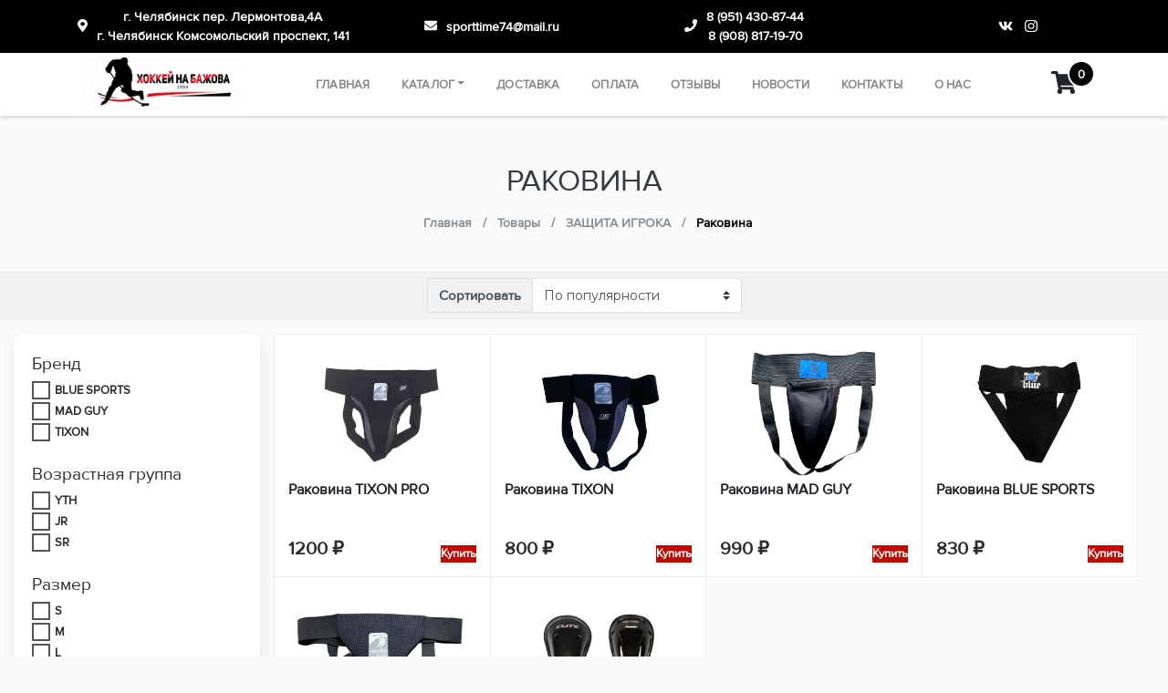

--- FILE ---
content_type: text/html; charset=UTF-8
request_url: https://hockeynabazhova.ru/product-category/zashhita-igroka/rakovina/
body_size: 32382
content:
<!DOCTYPE html>
<html lang="ru">
  <head>
    <meta charset="UTF-8">
    <meta name="viewport" content="width=device-width, initial-scale=1.0">
    <meta http-equiv="X-UA-Compatible" content="ie=edge">
		<meta name="robots" content="index, follow">


    <!-- Предзагрузка для google шрифтов, для ускорения -->
    <link rel="preconnect" href="https://fonts.gstatic.com" crossorigin>

    <!-- Шрифт -->

    <link href="https://fonts.googleapis.com/css?family=Roboto:300,400,500,700,900" rel="stylesheet">

    <meta name='robots' content='index, follow, max-image-preview:large, max-snippet:-1, max-video-preview:-1' />
<script>window._wca = window._wca || [];</script>

	<!-- This site is optimized with the Yoast SEO plugin v19.10 - https://yoast.com/wordpress/plugins/seo/ -->
	<title>Раковина - Хоккей на Бажова</title>
	<link rel="canonical" href="//hockeynabazhova.ru/product-category/zashhita-igroka/rakovina/" />
	<meta property="og:locale" content="ru_RU" />
	<meta property="og:type" content="article" />
	<meta property="og:title" content="Раковина - Хоккей на Бажова" />
	<meta property="og:url" content="https://hockeynabazhova.ru/product-category/zashhita-igroka/rakovina/" />
	<meta property="og:site_name" content="Хоккей на Бажова" />
	<meta name="twitter:card" content="summary_large_image" />
	<script type="application/ld+json" class="yoast-schema-graph">{"@context":"https://schema.org","@graph":[{"@type":"CollectionPage","@id":"https://hockeynabazhova.ru/product-category/zashhita-igroka/rakovina/","url":"https://hockeynabazhova.ru/product-category/zashhita-igroka/rakovina/","name":"Раковина - Хоккей на Бажова","isPartOf":{"@id":"https://hockeynabazhova.ru/#website"},"primaryImageOfPage":{"@id":"https://hockeynabazhova.ru/product-category/zashhita-igroka/rakovina/#primaryimage"},"image":{"@id":"https://hockeynabazhova.ru/product-category/zashhita-igroka/rakovina/#primaryimage"},"thumbnailUrl":"https://hockeynabazhova.ru/wp-content/uploads/2021/10/Раковина-HOCKEY-STYLE-PRO.jpg","breadcrumb":{"@id":"https://hockeynabazhova.ru/product-category/zashhita-igroka/rakovina/#breadcrumb"},"inLanguage":"ru-RU"},{"@type":"ImageObject","inLanguage":"ru-RU","@id":"https://hockeynabazhova.ru/product-category/zashhita-igroka/rakovina/#primaryimage","url":"https://hockeynabazhova.ru/wp-content/uploads/2021/10/Раковина-HOCKEY-STYLE-PRO.jpg","contentUrl":"https://hockeynabazhova.ru/wp-content/uploads/2021/10/Раковина-HOCKEY-STYLE-PRO.jpg","width":900,"height":837},{"@type":"BreadcrumbList","@id":"https://hockeynabazhova.ru/product-category/zashhita-igroka/rakovina/#breadcrumb","itemListElement":[{"@type":"ListItem","position":1,"name":"Главная страница","item":"https://hockeynabazhova.ru/"},{"@type":"ListItem","position":2,"name":"ЗАЩИТА ИГРОКА","item":"https://hockeynabazhova.ru/product-category/zashhita-igroka/"},{"@type":"ListItem","position":3,"name":"Раковина"}]},{"@type":"WebSite","@id":"https://hockeynabazhova.ru/#website","url":"https://hockeynabazhova.ru/","name":"Хоккей на Бажова","description":"У нас широкий ассортимент хоккейной экипировки","publisher":{"@id":"https://hockeynabazhova.ru/#organization"},"potentialAction":[{"@type":"SearchAction","target":{"@type":"EntryPoint","urlTemplate":"https://hockeynabazhova.ru/?s={search_term_string}"},"query-input":"required name=search_term_string"}],"inLanguage":"ru-RU"},{"@type":"Organization","@id":"https://hockeynabazhova.ru/#organization","name":"Хоккей на Бажова","url":"https://hockeynabazhova.ru/","logo":{"@type":"ImageObject","inLanguage":"ru-RU","@id":"https://hockeynabazhova.ru/#/schema/logo/image/","url":"https://hockeynabazhova.ru/wp-content/uploads/2022/07/logo1-300x100-1.png","contentUrl":"https://hockeynabazhova.ru/wp-content/uploads/2022/07/logo1-300x100-1.png","width":300,"height":100,"caption":"Хоккей на Бажова"},"image":{"@id":"https://hockeynabazhova.ru/#/schema/logo/image/"}}]}</script>
	<!-- / Yoast SEO plugin. -->


<link rel='dns-prefetch' href='//stats.wp.com' />
<link rel="alternate" type="application/rss+xml" title="Хоккей на Бажова &raquo; Лента элемента Раковина таксономии Категория" href="https://hockeynabazhova.ru/product-category/zashhita-igroka/rakovina/feed/" />
<style id='wp-img-auto-sizes-contain-inline-css' type='text/css'>
img:is([sizes=auto i],[sizes^="auto," i]){contain-intrinsic-size:3000px 1500px}
/*# sourceURL=wp-img-auto-sizes-contain-inline-css */
</style>
<link rel='stylesheet' id='font-awesome-css' href='https://hockeynabazhova.ru/wp-content/plugins/woocommerce-ajax-filters/berocket/assets/css/font-awesome.min.css?ver=6.9' type='text/css' media='all' />
<link rel='stylesheet' id='berocket_aapf_widget-style-css' href='https://hockeynabazhova.ru/wp-content/plugins/woocommerce-ajax-filters/assets/frontend/css/fullmain.min.css?ver=3.1.3.1' type='text/css' media='all' />
<style id='wp-emoji-styles-inline-css' type='text/css'>

	img.wp-smiley, img.emoji {
		display: inline !important;
		border: none !important;
		box-shadow: none !important;
		height: 1em !important;
		width: 1em !important;
		margin: 0 0.07em !important;
		vertical-align: -0.1em !important;
		background: none !important;
		padding: 0 !important;
	}
/*# sourceURL=wp-emoji-styles-inline-css */
</style>
<style id='wp-block-library-inline-css' type='text/css'>
:root{--wp-block-synced-color:#7a00df;--wp-block-synced-color--rgb:122,0,223;--wp-bound-block-color:var(--wp-block-synced-color);--wp-editor-canvas-background:#ddd;--wp-admin-theme-color:#007cba;--wp-admin-theme-color--rgb:0,124,186;--wp-admin-theme-color-darker-10:#006ba1;--wp-admin-theme-color-darker-10--rgb:0,107,160.5;--wp-admin-theme-color-darker-20:#005a87;--wp-admin-theme-color-darker-20--rgb:0,90,135;--wp-admin-border-width-focus:2px}@media (min-resolution:192dpi){:root{--wp-admin-border-width-focus:1.5px}}.wp-element-button{cursor:pointer}:root .has-very-light-gray-background-color{background-color:#eee}:root .has-very-dark-gray-background-color{background-color:#313131}:root .has-very-light-gray-color{color:#eee}:root .has-very-dark-gray-color{color:#313131}:root .has-vivid-green-cyan-to-vivid-cyan-blue-gradient-background{background:linear-gradient(135deg,#00d084,#0693e3)}:root .has-purple-crush-gradient-background{background:linear-gradient(135deg,#34e2e4,#4721fb 50%,#ab1dfe)}:root .has-hazy-dawn-gradient-background{background:linear-gradient(135deg,#faaca8,#dad0ec)}:root .has-subdued-olive-gradient-background{background:linear-gradient(135deg,#fafae1,#67a671)}:root .has-atomic-cream-gradient-background{background:linear-gradient(135deg,#fdd79a,#004a59)}:root .has-nightshade-gradient-background{background:linear-gradient(135deg,#330968,#31cdcf)}:root .has-midnight-gradient-background{background:linear-gradient(135deg,#020381,#2874fc)}:root{--wp--preset--font-size--normal:16px;--wp--preset--font-size--huge:42px}.has-regular-font-size{font-size:1em}.has-larger-font-size{font-size:2.625em}.has-normal-font-size{font-size:var(--wp--preset--font-size--normal)}.has-huge-font-size{font-size:var(--wp--preset--font-size--huge)}.has-text-align-center{text-align:center}.has-text-align-left{text-align:left}.has-text-align-right{text-align:right}.has-fit-text{white-space:nowrap!important}#end-resizable-editor-section{display:none}.aligncenter{clear:both}.items-justified-left{justify-content:flex-start}.items-justified-center{justify-content:center}.items-justified-right{justify-content:flex-end}.items-justified-space-between{justify-content:space-between}.screen-reader-text{border:0;clip-path:inset(50%);height:1px;margin:-1px;overflow:hidden;padding:0;position:absolute;width:1px;word-wrap:normal!important}.screen-reader-text:focus{background-color:#ddd;clip-path:none;color:#444;display:block;font-size:1em;height:auto;left:5px;line-height:normal;padding:15px 23px 14px;text-decoration:none;top:5px;width:auto;z-index:100000}html :where(.has-border-color){border-style:solid}html :where([style*=border-top-color]){border-top-style:solid}html :where([style*=border-right-color]){border-right-style:solid}html :where([style*=border-bottom-color]){border-bottom-style:solid}html :where([style*=border-left-color]){border-left-style:solid}html :where([style*=border-width]){border-style:solid}html :where([style*=border-top-width]){border-top-style:solid}html :where([style*=border-right-width]){border-right-style:solid}html :where([style*=border-bottom-width]){border-bottom-style:solid}html :where([style*=border-left-width]){border-left-style:solid}html :where(img[class*=wp-image-]){height:auto;max-width:100%}:where(figure){margin:0 0 1em}html :where(.is-position-sticky){--wp-admin--admin-bar--position-offset:var(--wp-admin--admin-bar--height,0px)}@media screen and (max-width:600px){html :where(.is-position-sticky){--wp-admin--admin-bar--position-offset:0px}}
.has-text-align-justify{text-align:justify;}

/*# sourceURL=wp-block-library-inline-css */
</style><link rel='stylesheet' id='wc-blocks-style-css' href='https://hockeynabazhova.ru/wp-content/plugins/woocommerce/assets/client/blocks/wc-blocks.css?ver=wc-10.4.3' type='text/css' media='all' />
<style id='global-styles-inline-css' type='text/css'>
:root{--wp--preset--aspect-ratio--square: 1;--wp--preset--aspect-ratio--4-3: 4/3;--wp--preset--aspect-ratio--3-4: 3/4;--wp--preset--aspect-ratio--3-2: 3/2;--wp--preset--aspect-ratio--2-3: 2/3;--wp--preset--aspect-ratio--16-9: 16/9;--wp--preset--aspect-ratio--9-16: 9/16;--wp--preset--color--black: #000000;--wp--preset--color--cyan-bluish-gray: #abb8c3;--wp--preset--color--white: #ffffff;--wp--preset--color--pale-pink: #f78da7;--wp--preset--color--vivid-red: #cf2e2e;--wp--preset--color--luminous-vivid-orange: #ff6900;--wp--preset--color--luminous-vivid-amber: #fcb900;--wp--preset--color--light-green-cyan: #7bdcb5;--wp--preset--color--vivid-green-cyan: #00d084;--wp--preset--color--pale-cyan-blue: #8ed1fc;--wp--preset--color--vivid-cyan-blue: #0693e3;--wp--preset--color--vivid-purple: #9b51e0;--wp--preset--gradient--vivid-cyan-blue-to-vivid-purple: linear-gradient(135deg,rgb(6,147,227) 0%,rgb(155,81,224) 100%);--wp--preset--gradient--light-green-cyan-to-vivid-green-cyan: linear-gradient(135deg,rgb(122,220,180) 0%,rgb(0,208,130) 100%);--wp--preset--gradient--luminous-vivid-amber-to-luminous-vivid-orange: linear-gradient(135deg,rgb(252,185,0) 0%,rgb(255,105,0) 100%);--wp--preset--gradient--luminous-vivid-orange-to-vivid-red: linear-gradient(135deg,rgb(255,105,0) 0%,rgb(207,46,46) 100%);--wp--preset--gradient--very-light-gray-to-cyan-bluish-gray: linear-gradient(135deg,rgb(238,238,238) 0%,rgb(169,184,195) 100%);--wp--preset--gradient--cool-to-warm-spectrum: linear-gradient(135deg,rgb(74,234,220) 0%,rgb(151,120,209) 20%,rgb(207,42,186) 40%,rgb(238,44,130) 60%,rgb(251,105,98) 80%,rgb(254,248,76) 100%);--wp--preset--gradient--blush-light-purple: linear-gradient(135deg,rgb(255,206,236) 0%,rgb(152,150,240) 100%);--wp--preset--gradient--blush-bordeaux: linear-gradient(135deg,rgb(254,205,165) 0%,rgb(254,45,45) 50%,rgb(107,0,62) 100%);--wp--preset--gradient--luminous-dusk: linear-gradient(135deg,rgb(255,203,112) 0%,rgb(199,81,192) 50%,rgb(65,88,208) 100%);--wp--preset--gradient--pale-ocean: linear-gradient(135deg,rgb(255,245,203) 0%,rgb(182,227,212) 50%,rgb(51,167,181) 100%);--wp--preset--gradient--electric-grass: linear-gradient(135deg,rgb(202,248,128) 0%,rgb(113,206,126) 100%);--wp--preset--gradient--midnight: linear-gradient(135deg,rgb(2,3,129) 0%,rgb(40,116,252) 100%);--wp--preset--font-size--small: 13px;--wp--preset--font-size--medium: 20px;--wp--preset--font-size--large: 36px;--wp--preset--font-size--x-large: 42px;--wp--preset--spacing--20: 0.44rem;--wp--preset--spacing--30: 0.67rem;--wp--preset--spacing--40: 1rem;--wp--preset--spacing--50: 1.5rem;--wp--preset--spacing--60: 2.25rem;--wp--preset--spacing--70: 3.38rem;--wp--preset--spacing--80: 5.06rem;--wp--preset--shadow--natural: 6px 6px 9px rgba(0, 0, 0, 0.2);--wp--preset--shadow--deep: 12px 12px 50px rgba(0, 0, 0, 0.4);--wp--preset--shadow--sharp: 6px 6px 0px rgba(0, 0, 0, 0.2);--wp--preset--shadow--outlined: 6px 6px 0px -3px rgb(255, 255, 255), 6px 6px rgb(0, 0, 0);--wp--preset--shadow--crisp: 6px 6px 0px rgb(0, 0, 0);}:where(.is-layout-flex){gap: 0.5em;}:where(.is-layout-grid){gap: 0.5em;}body .is-layout-flex{display: flex;}.is-layout-flex{flex-wrap: wrap;align-items: center;}.is-layout-flex > :is(*, div){margin: 0;}body .is-layout-grid{display: grid;}.is-layout-grid > :is(*, div){margin: 0;}:where(.wp-block-columns.is-layout-flex){gap: 2em;}:where(.wp-block-columns.is-layout-grid){gap: 2em;}:where(.wp-block-post-template.is-layout-flex){gap: 1.25em;}:where(.wp-block-post-template.is-layout-grid){gap: 1.25em;}.has-black-color{color: var(--wp--preset--color--black) !important;}.has-cyan-bluish-gray-color{color: var(--wp--preset--color--cyan-bluish-gray) !important;}.has-white-color{color: var(--wp--preset--color--white) !important;}.has-pale-pink-color{color: var(--wp--preset--color--pale-pink) !important;}.has-vivid-red-color{color: var(--wp--preset--color--vivid-red) !important;}.has-luminous-vivid-orange-color{color: var(--wp--preset--color--luminous-vivid-orange) !important;}.has-luminous-vivid-amber-color{color: var(--wp--preset--color--luminous-vivid-amber) !important;}.has-light-green-cyan-color{color: var(--wp--preset--color--light-green-cyan) !important;}.has-vivid-green-cyan-color{color: var(--wp--preset--color--vivid-green-cyan) !important;}.has-pale-cyan-blue-color{color: var(--wp--preset--color--pale-cyan-blue) !important;}.has-vivid-cyan-blue-color{color: var(--wp--preset--color--vivid-cyan-blue) !important;}.has-vivid-purple-color{color: var(--wp--preset--color--vivid-purple) !important;}.has-black-background-color{background-color: var(--wp--preset--color--black) !important;}.has-cyan-bluish-gray-background-color{background-color: var(--wp--preset--color--cyan-bluish-gray) !important;}.has-white-background-color{background-color: var(--wp--preset--color--white) !important;}.has-pale-pink-background-color{background-color: var(--wp--preset--color--pale-pink) !important;}.has-vivid-red-background-color{background-color: var(--wp--preset--color--vivid-red) !important;}.has-luminous-vivid-orange-background-color{background-color: var(--wp--preset--color--luminous-vivid-orange) !important;}.has-luminous-vivid-amber-background-color{background-color: var(--wp--preset--color--luminous-vivid-amber) !important;}.has-light-green-cyan-background-color{background-color: var(--wp--preset--color--light-green-cyan) !important;}.has-vivid-green-cyan-background-color{background-color: var(--wp--preset--color--vivid-green-cyan) !important;}.has-pale-cyan-blue-background-color{background-color: var(--wp--preset--color--pale-cyan-blue) !important;}.has-vivid-cyan-blue-background-color{background-color: var(--wp--preset--color--vivid-cyan-blue) !important;}.has-vivid-purple-background-color{background-color: var(--wp--preset--color--vivid-purple) !important;}.has-black-border-color{border-color: var(--wp--preset--color--black) !important;}.has-cyan-bluish-gray-border-color{border-color: var(--wp--preset--color--cyan-bluish-gray) !important;}.has-white-border-color{border-color: var(--wp--preset--color--white) !important;}.has-pale-pink-border-color{border-color: var(--wp--preset--color--pale-pink) !important;}.has-vivid-red-border-color{border-color: var(--wp--preset--color--vivid-red) !important;}.has-luminous-vivid-orange-border-color{border-color: var(--wp--preset--color--luminous-vivid-orange) !important;}.has-luminous-vivid-amber-border-color{border-color: var(--wp--preset--color--luminous-vivid-amber) !important;}.has-light-green-cyan-border-color{border-color: var(--wp--preset--color--light-green-cyan) !important;}.has-vivid-green-cyan-border-color{border-color: var(--wp--preset--color--vivid-green-cyan) !important;}.has-pale-cyan-blue-border-color{border-color: var(--wp--preset--color--pale-cyan-blue) !important;}.has-vivid-cyan-blue-border-color{border-color: var(--wp--preset--color--vivid-cyan-blue) !important;}.has-vivid-purple-border-color{border-color: var(--wp--preset--color--vivid-purple) !important;}.has-vivid-cyan-blue-to-vivid-purple-gradient-background{background: var(--wp--preset--gradient--vivid-cyan-blue-to-vivid-purple) !important;}.has-light-green-cyan-to-vivid-green-cyan-gradient-background{background: var(--wp--preset--gradient--light-green-cyan-to-vivid-green-cyan) !important;}.has-luminous-vivid-amber-to-luminous-vivid-orange-gradient-background{background: var(--wp--preset--gradient--luminous-vivid-amber-to-luminous-vivid-orange) !important;}.has-luminous-vivid-orange-to-vivid-red-gradient-background{background: var(--wp--preset--gradient--luminous-vivid-orange-to-vivid-red) !important;}.has-very-light-gray-to-cyan-bluish-gray-gradient-background{background: var(--wp--preset--gradient--very-light-gray-to-cyan-bluish-gray) !important;}.has-cool-to-warm-spectrum-gradient-background{background: var(--wp--preset--gradient--cool-to-warm-spectrum) !important;}.has-blush-light-purple-gradient-background{background: var(--wp--preset--gradient--blush-light-purple) !important;}.has-blush-bordeaux-gradient-background{background: var(--wp--preset--gradient--blush-bordeaux) !important;}.has-luminous-dusk-gradient-background{background: var(--wp--preset--gradient--luminous-dusk) !important;}.has-pale-ocean-gradient-background{background: var(--wp--preset--gradient--pale-ocean) !important;}.has-electric-grass-gradient-background{background: var(--wp--preset--gradient--electric-grass) !important;}.has-midnight-gradient-background{background: var(--wp--preset--gradient--midnight) !important;}.has-small-font-size{font-size: var(--wp--preset--font-size--small) !important;}.has-medium-font-size{font-size: var(--wp--preset--font-size--medium) !important;}.has-large-font-size{font-size: var(--wp--preset--font-size--large) !important;}.has-x-large-font-size{font-size: var(--wp--preset--font-size--x-large) !important;}
/*# sourceURL=global-styles-inline-css */
</style>

<style id='classic-theme-styles-inline-css' type='text/css'>
/*! This file is auto-generated */
.wp-block-button__link{color:#fff;background-color:#32373c;border-radius:9999px;box-shadow:none;text-decoration:none;padding:calc(.667em + 2px) calc(1.333em + 2px);font-size:1.125em}.wp-block-file__button{background:#32373c;color:#fff;text-decoration:none}
/*# sourceURL=/wp-includes/css/classic-themes.min.css */
</style>
<link rel='stylesheet' id='woocommerce-layout-css' href='https://hockeynabazhova.ru/wp-content/plugins/woocommerce/assets/css/woocommerce-layout.css?ver=10.4.3' type='text/css' media='all' />
<style id='woocommerce-layout-inline-css' type='text/css'>

	.infinite-scroll .woocommerce-pagination {
		display: none;
	}
/*# sourceURL=woocommerce-layout-inline-css */
</style>
<link rel='stylesheet' id='woocommerce-smallscreen-css' href='https://hockeynabazhova.ru/wp-content/plugins/woocommerce/assets/css/woocommerce-smallscreen.css?ver=10.4.3' type='text/css' media='only screen and (max-width: 768px)' />
<link rel='stylesheet' id='woocommerce-general-css' href='https://hockeynabazhova.ru/wp-content/plugins/woocommerce/assets/css/woocommerce.css?ver=10.4.3' type='text/css' media='all' />
<style id='woocommerce-inline-inline-css' type='text/css'>
.woocommerce form .form-row .required { visibility: visible; }
/*# sourceURL=woocommerce-inline-inline-css */
</style>
<link rel='stylesheet' id='main-style-css' href='https://hockeynabazhova.ru/wp-content/themes/premium-2/css/style.min.css?ver=1.049' type='text/css' media='all' />
<link rel='stylesheet' id='slick-css-css' href='https://hockeynabazhova.ru/wp-content/themes/premium-2/css/slick.css?ver=1.046' type='text/css' media='all' />
<link rel='stylesheet' id='custom-styles-css' href='https://hockeynabazhova.ru/wp-content/themes/premium-2/css/custom-styles.css?ver=1.2' type='text/css' media='all' />
<link rel='stylesheet' id='jetpack_css-css' href='https://hockeynabazhova.ru/wp-content/plugins/jetpack/css/jetpack.css?ver=11.5.3' type='text/css' media='all' />
<script type="text/javascript" src="https://hockeynabazhova.ru/wp-includes/js/jquery/jquery.min.js?ver=3.7.1" id="jquery-core-js"></script>
<script type="text/javascript" src="https://hockeynabazhova.ru/wp-includes/js/jquery/jquery-migrate.min.js?ver=3.4.1" id="jquery-migrate-js"></script>
<script type="text/javascript" src="https://hockeynabazhova.ru/wp-content/plugins/woocommerce/assets/js/jquery-blockui/jquery.blockUI.min.js?ver=2.7.0-wc.10.4.3" id="wc-jquery-blockui-js" defer="defer" data-wp-strategy="defer"></script>
<script type="text/javascript" id="wc-add-to-cart-js-extra">
/* <![CDATA[ */
var wc_add_to_cart_params = {"ajax_url":"/wp-admin/admin-ajax.php","wc_ajax_url":"/?wc-ajax=%%endpoint%%","i18n_view_cart":"\u041e\u0444\u043e\u0440\u043c\u0438\u0442\u044c \u0437\u0430\u043a\u0430\u0437","cart_url":"https://hockeynabazhova.ru/cart/","is_cart":"","cart_redirect_after_add":"no"};
//# sourceURL=wc-add-to-cart-js-extra
/* ]]> */
</script>
<script type="text/javascript" src="https://hockeynabazhova.ru/wp-content/plugins/woocommerce/assets/js/frontend/add-to-cart.min.js?ver=10.4.3" id="wc-add-to-cart-js" defer="defer" data-wp-strategy="defer"></script>
<script type="text/javascript" src="https://hockeynabazhova.ru/wp-content/plugins/woocommerce/assets/js/js-cookie/js.cookie.min.js?ver=2.1.4-wc.10.4.3" id="wc-js-cookie-js" defer="defer" data-wp-strategy="defer"></script>
<script type="text/javascript" id="woocommerce-js-extra">
/* <![CDATA[ */
var woocommerce_params = {"ajax_url":"/wp-admin/admin-ajax.php","wc_ajax_url":"/?wc-ajax=%%endpoint%%","i18n_password_show":"\u041f\u043e\u043a\u0430\u0437\u0430\u0442\u044c \u043f\u0430\u0440\u043e\u043b\u044c","i18n_password_hide":"\u0421\u043a\u0440\u044b\u0442\u044c \u043f\u0430\u0440\u043e\u043b\u044c"};
//# sourceURL=woocommerce-js-extra
/* ]]> */
</script>
<script type="text/javascript" src="https://hockeynabazhova.ru/wp-content/plugins/woocommerce/assets/js/frontend/woocommerce.min.js?ver=10.4.3" id="woocommerce-js" defer="defer" data-wp-strategy="defer"></script>
<script type="text/javascript" src="https://stats.wp.com/s-202604.js" id="woocommerce-analytics-js" defer="defer" data-wp-strategy="defer"></script>
<link rel="https://api.w.org/" href="https://hockeynabazhova.ru/wp-json/" /><link rel="alternate" title="JSON" type="application/json" href="https://hockeynabazhova.ru/wp-json/wp/v2/product_cat/499" /><link rel="EditURI" type="application/rsd+xml" title="RSD" href="https://hockeynabazhova.ru/xmlrpc.php?rsd" />
<meta name="generator" content="WordPress 6.9" />
<meta name="generator" content="WooCommerce 10.4.3" />
<style></style>	<style>img#wpstats{display:none}</style>
			<!-- Font Awesome -->
	<script defer src="https://use.fontawesome.com/releases/v5.0.10/js/all.js" integrity="sha384-slN8GvtUJGnv6ca26v8EzVaR9DC58QEwsIk9q1QXdCU8Yu8ck/tL/5szYlBbqmS+" crossorigin="anonymous"></script>

	<!-- Wow Js -->
	<script src="https://hockeynabazhova.ru/wp-content/themes/premium-2/js/wow.js"></script>
	<script>
		 new WOW().init();
	</script>
		<noscript><style>.woocommerce-product-gallery{ opacity: 1 !important; }</style></noscript>
	<link rel="icon" href="https://hockeynabazhova.ru/wp-content/uploads/2020/10/cropped-logo1-32x32.png" sizes="32x32" />
<link rel="icon" href="https://hockeynabazhova.ru/wp-content/uploads/2020/10/cropped-logo1-192x192.png" sizes="192x192" />
<link rel="apple-touch-icon" href="https://hockeynabazhova.ru/wp-content/uploads/2020/10/cropped-logo1-180x180.png" />
<meta name="msapplication-TileImage" content="https://hockeynabazhova.ru/wp-content/uploads/2020/10/cropped-logo1-270x270.png" />
<style id="kirki-inline-styles"></style>
		

  </head>

  <body class="archive tax-product_cat term-rakovina term-499 wp-theme-premium-2 sidebar-collapse theme-premium-2 woocommerce woocommerce-page woocommerce-no-js">
  
    <!-- Header info panel -->
    <div class="header-info-panel bg-success">
    	<div class="container">
    			<div class="row align-items-center py-2">
    				<div class="header-contacts-item col-lg-4 col-3">
    					<div class="header-contacts-item-icon" data-toggle="tooltip" data-placement="bottom" data-original-title="г. Челябинск пер. Лермонтова,4А
 ​г. Челябинск Комсомольский проспект, 141">
    						<i class="fas fa-map-marker-alt text-white"></i>
    					</div>
    					<div class="header-contacts-item-info">
    						<div class="header-contacts-item-text">
								г. Челябинск пер. Лермонтова,4А 
																			</br>
										​г. Челябинск Комсомольский проспект, 141							</div>
    					</div>
    				</div>
    				<div class="header-contacts-item col-lg-3 col-3">
    					<div class="header-contacts-item-icon" data-toggle="tooltip" data-placement="bottom" data-html="true" data-original-title="<a href='mailto:sporttime74@mail.ru'>sporttime74@mail.ru</a>">
    						<i class="fas fa-envelope text-white"></i>
    					</div>
    					<div class="header-contacts-item-info">
    						<a href="mailto:sporttime74@mail.ru" class="header-contacts-item-text">sporttime74@mail.ru</a>
    					</div>
    				</div>
    				<div class="header-contacts-item col-lg-3 col-3">

						<div class="header-contacts-item-icon" data-toggle="tooltip" data-placement="bottom" data-html="true" data-original-title="<a href='tel:8(951)430-87-44'>8 (951) 430-87-44</a></br> <a href='tel:8(908)817-19-70'>8 (908) 817-19-70</a>">
							<i class="fas fa-phone text-white"></i>
						</div>
						<div id="header-phone" class="header-contacts-item-info">
							<a href="tel:8(951)430-87-44" class="header-contacts-item-text">8 (951) 430-87-44</a>
																	</br>
										<a href="tel:8(908)817-19-70" class="header-contacts-item-text">8 (908) 817-19-70</a>
															</div>
    				</div>

                          <div class="header-social-links col-lg-2 col-3">
                                  <a href="https://vk.com/club193262077" target="_blank" data-toggle="tooltip" data-placement="bottom" title="" data-original-title="Мы в Вконтакте">
                    <i class="fab fa-vk text-white"></i>
                  </a>
                                                  <a href="https://www.instagram.com/hockeynabazhova/" target="_blank" data-toggle="tooltip" data-placement="bottom" title="" data-original-title="Мы в Instagram">
                    <i class="fab fa-instagram text-white"></i>
                  </a>
                                                              </div>
                          <!-- <div class="header-contacts-item col-lg-2 col-3 d-flex justify-content-center align-items-center">
                <div class="header-contacts-item-icon">
                  <a href="/search" class="popup-search-open" data-toggle="tooltip" data-placement="bottom" title="Поиск товара на сайте">
                    <i class="text-white fas fa-search fa-lg"></i>
                    <div class="header-contacts-item-info">
                      <span class="header-contacts-item-text">Поиск товара</span>
                    </div>
                  </a>
                </div>
              </div> -->
            
    			</div>
    	</div>
    </div>

    <!-- Menu -->
    <nav class="navbar navbar-expand-xl bg-white mb-0 py-1">
       <div class="container pl-sm-5 pl-xl-3 pr-xl-0 pr-sm-5" style="font-size: 17px">
          <div class="navbar-translate">

             <a class="navbar-brand text-success beautiful-font" href="https://hockeynabazhova.ru/" title="ссылка на главный сайт">
							 								 <img src="https://hockeynabazhova.ru/wp-content/uploads/2020/10/logo1.png" class="header-logo" alt="логотип компании Хоккей на Бажова">
							              </a>

             <button class="navbar-toggler navbar-toggler" type="button" data-toggle="collapse" data-target="#navigation" aria-controls="navigation-index" aria-expanded="false" aria-label="Toggle navigation">
                <span class="navbar-toggler-bar bar1"></span>
                <span class="navbar-toggler-bar bar2"></span>
                <span class="navbar-toggler-bar bar3"></span>
             </button>

          </div>

          <div class="collapse navbar-collapse justify-content-end">
            <ul id="menu-main" class="navbar-nav"><li class="nav-item"><a href="https://hockeynabazhova.ru/" class="nav-link">Главная</a></li>
<li class="nav-item dropdown"><a href="https://hockeynabazhova.ru/shop/" class="nav-link">Каталог</a><div class='dropdown-toggle dropdown-toggle-split mobile-dropdown-button' id='dropdownMenuButton' data-toggle='dropdown' aria-haspopup='true' aria-expanded='false'></div>
<ul/ class="dropdown-menu" />
	<li class="nav-item"><a href="https://hockeynabazhova.ru/product-category/konki/" class="nav-link">КОНЬКИ</a></li>
	<li class="nav-item"><a href="https://hockeynabazhova.ru/product-category/kljushki-i-komplektujushhie/" class="nav-link">КЛЮШКИ и Комплектующие</a></li>
	<li class="nav-item"><a href="https://hockeynabazhova.ru/product-category/zashhita-igroka/" class="nav-link">ЗАЩИТА ИГРОКА</a></li>
	<li class="nav-item"><a href="https://hockeynabazhova.ru/product-category/vratar/" class="nav-link">ВРАТАРЬ</a></li>
	<li class="nav-item"><a href="https://hockeynabazhova.ru/product-category/bauly-sumki/" class="nav-link">БАУЛЫ, СУМКИ</a></li>
	<li class="nav-item"><a href="https://hockeynabazhova.ru/product-category/odezhda/" class="nav-link">ОДЕЖДА</a></li>
	<li class="nav-item"><a href="https://hockeynabazhova.ru/product-category/aksessuary/" class="nav-link">АКСЕССУАРЫ</a></li>
	<li class="nav-item"><a href="https://hockeynabazhova.ru/product-category/brjuki-sudejskie-ccm/" class="nav-link">СУДЬЯ</a></li>
	<li class="nav-item"><a href="https://hockeynabazhova.ru/product-category/butylki-i-derzhatel/" class="nav-link">БУТЫЛКИ и ДЕРЖАТЕЛЬ</a></li>
	<li class="nav-item"><a href="https://hockeynabazhova.ru/product-category/vizory-maski/" class="nav-link">ВИЗОРЫ, МАСКИ</a></li>
	<li class="nav-item"><a href="https://hockeynabazhova.ru/product-category/gamashi-getry/" class="nav-link">ГАМАШИ, ГЕТРЫ</a></li>
	<li class="nav-item"><a href="https://hockeynabazhova.ru/product-category/stakany-lezvija/" class="nav-link">СТАКАНЫ, ЛЕЗВИЯ</a></li>
	<li class="nav-item"><a href="https://hockeynabazhova.ru/product-category/beljo/" class="nav-link">НАТЕЛЬНОЕ БЕЛЬЁ</a></li>
	<li class="nav-item"><a href="https://hockeynabazhova.ru/product-category/shajba-mjach/" class="nav-link">ШАЙБА, МЯЧ</a></li>
	<li class="nav-item"><a href="https://hockeynabazhova.ru/product-category/shnurki/" class="nav-link">ШНУРКИ</a></li>
	<li class="nav-item"><a href="https://hockeynabazhova.ru/product-category/lenta-vosk/" class="nav-link">ЛЕНТА, ВОСК, НАСАДКИ</a></li>
	<li class="nav-item"><a href="https://hockeynabazhova.ru/product-category/podtjazhki-pojas-remn/" class="nav-link">ПОДТЯЖКИ, ПОЯС, РЕМНЬ</a></li>
</ul>
</li>
<li class="nav-item"><a href="https://hockeynabazhova.ru/dostavka/" class="nav-link">Доставка</a></li>
<li class="nav-item"><a href="https://hockeynabazhova.ru/oplata/" class="nav-link">Оплата</a></li>
<li class="nav-item"><a href="https://hockeynabazhova.ru/otzyvy/" class="nav-link">Отзывы</a></li>
<li class="nav-item"><a href="https://hockeynabazhova.ru/novosti/" class="nav-link">Новости</a></li>
<li class="nav-item"><a href="https://hockeynabazhova.ru/kontakty/" class="nav-link">Контакты</a></li>
<li class="nav-item"><a href="https://hockeynabazhova.ru/o-nas/" class="nav-link">О нас</a></li>
</ul>          </div>

          <div id="top-cart" class="d-flex">
  					<div class="top-cart-icon">
  						<a class="cart-customlocation" href="https://hockeynabazhova.ru/cart/" title="Перейти в Корзину">
                <i class="fa fa-shopping-cart"></i>
                <div class="cart-count bg-success">0</div>
              </a>
  					</div>
  				</div>

       </div>

    </nav>

<header class="container-fluid pages-header" style="overflow: hidden"><!-- Пишем overflow: hidden, чтобы анимация появления текста не вылазила за экран -->
	<div class="text-center">
		<h1 class="h3 text-dark text-uppercase animated vanishIn">
			Раковина		</h1>
	</div>
</header>


<div id="primary" class="content-area">
	<main id="main" class="site-main " role="main">


<!-- Хлебные крошки -->
<nav id="breadcrumb" class="breadcrumb pl-4" aria-label="breadcrumb" itemscope itemtype="http://schema.org/BreadcrumbList">
  <!-- Breadcrumb NavXT 7.1.0 -->
<span class="breadcrumb-item" itemprop="itemListElement" itemscope itemtype="http://schema.org/ListItem">
  <a itemscope itemprop="item" itemtype="http://schema.org/Thing" typeof="WebPage" title="Перейти на главную" href="https://hockeynabazhova.ru" class="home">
    <span itemprop="name">Главная</span>
  </a><meta itemprop="position" content="1">
</span><span class="breadcrumb-item" itemprop="itemListElement" itemscope itemtype="http://schema.org/ListItem">
  <a itemscope itemprop="item" itemtype="http://schema.org/Thing" typeof="WebPage" title="Перейти на Товары." href="https://hockeynabazhova.ru/shop/" class="archive post-product-archive">
    <span itemprop="name">Товары</span>
  </a><meta itemprop="position" content="2">
</span><span class="breadcrumb-item" itemprop="itemListElement" itemscope itemtype="http://schema.org/ListItem">
  <a itemscope itemprop="item" itemtype="http://schema.org/Thing" typeof="WebPage" title="Перейти на ЗАЩИТА ИГРОКА." href="https://hockeynabazhova.ru/product-category/zashhita-igroka/" class="taxonomy product_cat">
    <span itemprop="name">ЗАЩИТА ИГРОКА</span>
  </a><meta itemprop="position" content="3">
</span><span class="breadcrumb-item active" itemprop="itemListElement" itemscope itemtype="http://schema.org/ListItem">
  <span itemprop="item">Раковина</span>
  <meta itemprop="position" content="4">
</span></nav>
<!-- /Хлебные крошки -->

<div class="woocommerce-notices-wrapper"></div><div class="custom-ordering-panel">
	<div class="container-fluid">
    <div class="filters-wrapper py-2">

	    <form class="woocommerce-ordering mb-0" method="get">
	      <div class="input-group mb-0 justify-content-lg-start justify-content-center">

	        <div class="input-group-prepend">
	          <label class="input-group-text mb-0" for="inputGroupSelect01">Сортировать</label>
	        </div>

	        <select class="custom-select orderby" name="orderby" id="inputGroupSelect01">
	          	            <option value="menu_order" >Исходная сортировка</option>
	          	            <option value="popularity"  selected='selected'>По популярности</option>
	          	            <option value="date" >По новизне</option>
	          	            <option value="price" >По возрастанию цены</option>
	          	            <option value="price-desc" >По убыванию цены</option>
	          	            <option value="name_list" >Сортировать по названию</option>
	          	        </select>
	        <input type="hidden" name="paged" value="1" />
	        
	      </div>
	    </form>

    </div>
	</div>
</div>



<div class="products-container container-fluid mb-5">

			<div class="sidebar-left">
  <button type="button" class="btn btn-primary show-filters-button">Фильтры</button>
  <div class="sidebar-left-wrapper">
    <div class="sidebar-left-top">
      <div class="sidebar-left-header">Фильтры</div>
      <div class="sidebar-left-close"><i class="fas fa-times"></i></div>
    </div>
    <div class="berocket_single_filter_widget berocket_single_filter_widget_89  bapf_mt_none" data-id="89" style="" data-min_filter_width_inline=200></div><div class="berocket_single_filter_widget berocket_single_filter_widget_184 " data-id="184" style="" data-min_filter_width_inline=200><div class="bapf_sfilter bapf_ckbox bapf_ckbox_square bapf_fhide" data-op="OR" data-taxonomy="pa_brend" data-name="Бренд" id="bapf_2"><div class="bapf_head"><h3>Бренд</h3></div><div class="bapf_body"><ul><li class="bapf_hide"><input data-name="Roces" id="bapf_2_1464" type="checkbox" value="1464"><label for="bapf_2_1464">Roces</label></li><li class="bapf_hide"><input data-name="SOYUZ" id="bapf_2_1460" type="checkbox" value="1460"><label for="bapf_2_1460">SOYUZ</label></li><li class="bapf_hide"><input data-name="STEX" id="bapf_2_1470" type="checkbox" value="1470"><label for="bapf_2_1470">STEX</label></li><li class="bapf_hide"><input data-name="TRIGOLD" id="bapf_2_1472" type="checkbox" value="1472"><label for="bapf_2_1472">TRIGOLD</label></li><li class="bapf_hide"><input data-name="VPRO BANKAD POWERTEK" id="bapf_2_1471" type="checkbox" value="1471"><label for="bapf_2_1471">VPRO BANKAD POWERTEK</label></li><li class="bapf_hide"><input data-name="KOHO" id="bapf_2_1453" type="checkbox" value="1453"><label for="bapf_2_1453">KOHO</label></li><li class="bapf_hide"><input data-name="LARSEN" id="bapf_2_1380" type="checkbox" value="1380"><label for="bapf_2_1380">LARSEN</label></li><li class="bapf_hide"><input data-name="MASSTEK" id="bapf_2_1342" type="checkbox" value="1342"><label for="bapf_2_1342">MASSTEK</label></li><li class="bapf_hide"><input data-name="MVPI" id="bapf_2_1397" type="checkbox" value="1397"><label for="bapf_2_1397">MVPI</label></li><li class="bapf_hide"><input data-name="Nordway" id="bapf_2_1408" type="checkbox" value="1408"><label for="bapf_2_1408">Nordway</label></li><li class="bapf_hide"><input data-name="STC" id="bapf_2_1381" type="checkbox" value="1381"><label for="bapf_2_1381">STC</label></li><li class="bapf_hide"><input data-name="TRUE hockey" id="bapf_2_1317" type="checkbox" value="1317"><label for="bapf_2_1317">TRUE hockey</label></li><li class="bapf_hide"><input data-name="WINGERS" id="bapf_2_1296" type="checkbox" value="1296"><label for="bapf_2_1296">WINGERS</label></li><li class="bapf_hide"><input data-name="Bauer" id="bapf_2_36" type="checkbox" value="36"><label for="bapf_2_36">Bauer</label></li><li class="bapf_hide"><input data-name="CCM" id="bapf_2_37" type="checkbox" value="37"><label for="bapf_2_37">CCM</label></li><li class="bapf_hide"><input data-name="X17" id="bapf_2_1252" type="checkbox" value="1252"><label for="bapf_2_1252">X17</label></li><li class="bapf_hide"><input data-name="WARRIOR" id="bapf_2_170" type="checkbox" value="170"><label for="bapf_2_170">WARRIOR</label></li><li class="bapf_hide"><input data-name="ACITO" id="bapf_2_1223" type="checkbox" value="1223"><label for="bapf_2_1223">ACITO</label></li><li class="bapf_hide"><input data-name="ELITE" id="bapf_2_1101" type="checkbox" value="1101"><label for="bapf_2_1101">ELITE</label></li><li class="bapf_hide"><input data-name="HOCKEY HYPE" id="bapf_2_956" type="checkbox" value="956"><label for="bapf_2_956">HOCKEY HYPE</label></li><li class="bapf_hide"><input data-name="IB Hockey" id="bapf_2_986" type="checkbox" value="986"><label for="bapf_2_986">IB Hockey</label></li><li class="bapf_hide"><input data-name="INTERCEPTOR" id="bapf_2_937" type="checkbox" value="937"><label for="bapf_2_937">INTERCEPTOR</label></li><li class="bapf_hide"><input data-name="LEXPRO" id="bapf_2_1184" type="checkbox" value="1184"><label for="bapf_2_1184">LEXPRO</label></li><li class="bapf_hide"><input data-name="Mr. B-R" id="bapf_2_1116" type="checkbox" value="1116"><label for="bapf_2_1116">Mr. B-R</label></li><li class="bapf_hide"><input data-name="NEW ERA" id="bapf_2_1196" type="checkbox" value="1196"><label for="bapf_2_1196">NEW ERA</label></li><li class="bapf_hide"><input data-name="PRIME" id="bapf_2_1094" type="checkbox" value="1094"><label for="bapf_2_1094">PRIME</label></li><li class="bapf_hide"><input data-name="RENFREW" id="bapf_2_923" type="checkbox" value="923"><label for="bapf_2_923">RENFREW</label></li><li class="bapf_hide"><input data-name="STOON" id="bapf_2_1117" type="checkbox" value="1117"><label for="bapf_2_1117">STOON</label></li><li class="bapf_hide"><input data-name="TECH TEAM" id="bapf_2_1175" type="checkbox" value="1175"><label for="bapf_2_1175">TECH TEAM</label></li><li class="bapf_hide"><input data-name="VITOKIN" id="bapf_2_950" type="checkbox" value="950"><label for="bapf_2_950">VITOKIN</label></li><li class="bapf_hide"><input data-name="WALL" id="bapf_2_1226" type="checkbox" value="1226"><label for="bapf_2_1226">WALL</label></li><li class="bapf_hide"><input data-name="Graf" id="bapf_2_59" type="checkbox" value="59"><label for="bapf_2_59">Graf</label></li><li class="bapf_hide"><input data-name="VIKKELA" id="bapf_2_169" type="checkbox" value="169"><label for="bapf_2_169">VIKKELA</label></li><li class="bapf_hide"><input data-name="Fischer" id="bapf_2_38" type="checkbox" value="38"><label for="bapf_2_38">Fischer</label></li><li class="bapf_hide"><input data-name="ЗАРЯД" id="bapf_2_227" type="checkbox" value="227"><label for="bapf_2_227">ЗАРЯД</label></li><li><input data-name="BLUE SPORTS" id="bapf_2_601" type="checkbox" value="601"><label for="bapf_2_601">BLUE SPORTS</label></li><li><input data-name="MAD GUY" id="bapf_2_168" type="checkbox" value="168"><label for="bapf_2_168">MAD GUY</label></li><li class="bapf_hide"><input data-name="HOCKEY STYLE" id="bapf_2_332" type="checkbox" value="332"><label for="bapf_2_332">HOCKEY STYLE</label></li><li class="bapf_hide"><input data-name="BIG BOY" id="bapf_2_237" type="checkbox" value="237"><label for="bapf_2_237">BIG BOY</label></li><li class="bapf_hide"><input data-name="Easton" id="bapf_2_115" type="checkbox" value="115"><label for="bapf_2_115">Easton</label></li><li class="bapf_hide"><input data-name="ELITE HOCKEY" id="bapf_2_602" type="checkbox" value="602"><label for="bapf_2_602">ELITE HOCKEY</label></li><li class="bapf_hide"><input data-name="ES HOCKEY" id="bapf_2_609" type="checkbox" value="609"><label for="bapf_2_609">ES HOCKEY</label></li><li class="bapf_hide"><input data-name="Flame" id="bapf_2_148" type="checkbox" value="148"><label for="bapf_2_148">Flame</label></li><li class="bapf_hide"><input data-name="Hejduk" id="bapf_2_238" type="checkbox" value="238"><label for="bapf_2_238">Hejduk</label></li><li class="bapf_hide"><input data-name="HOWIES" id="bapf_2_620" type="checkbox" value="620"><label for="bapf_2_620">HOWIES</label></li><li class="bapf_hide"><input data-name="MAKO" id="bapf_2_1454" type="checkbox" value="1454"><label for="bapf_2_1454">MAKO</label></li><li class="bapf_hide"><input data-name="ICE ARMOR" id="bapf_2_619" type="checkbox" value="619"><label for="bapf_2_619">ICE ARMOR</label></li><li class="bapf_hide"><input data-name="ITECH" id="bapf_2_298" type="checkbox" value="298"><label for="bapf_2_298">ITECH</label></li><li class="bapf_hide"><input data-name="Maxim" id="bapf_2_607" type="checkbox" value="607"><label for="bapf_2_607">Maxim</label></li><li class="bapf_hide"><input data-name="MISSION" id="bapf_2_610" type="checkbox" value="610"><label for="bapf_2_610">MISSION</label></li><li class="bapf_hide"><input data-name="ЗВЕЗДА ХОККЕЯ" id="bapf_2_1458" type="checkbox" value="1458"><label for="bapf_2_1458">ЗВЕЗДА ХОККЕЯ</label></li><li class="bapf_hide"><input data-name="NHL" id="bapf_2_617" type="checkbox" value="617"><label for="bapf_2_617">NHL</label></li><li class="bapf_hide"><input data-name="OMEGA" id="bapf_2_211" type="checkbox" value="211"><label for="bapf_2_211">OMEGA</label></li><li class="bapf_hide"><input data-name="OXDOG" id="bapf_2_873" type="checkbox" value="873"><label for="bapf_2_873">OXDOG</label></li><li class="bapf_hide"><input data-name="Pallas" id="bapf_2_179" type="checkbox" value="179"><label for="bapf_2_179">Pallas</label></li><li class="bapf_hide"><input data-name="POWER FLEX" id="bapf_2_616" type="checkbox" value="616"><label for="bapf_2_616">POWER FLEX</label></li><li class="bapf_hide"><input data-name="Reebok" id="bapf_2_177" type="checkbox" value="177"><label for="bapf_2_177">Reebok</label></li><li class="bapf_hide"><input data-name="SALMING" id="bapf_2_342" type="checkbox" value="342"><label for="bapf_2_342">SALMING</label></li><li class="bapf_hide"><input data-name="SHER-WOOD" id="bapf_2_613" type="checkbox" value="613"><label for="bapf_2_613">SHER-WOOD</label></li><li class="bapf_hide"><input data-name="SHOCK DOCTOR" id="bapf_2_611" type="checkbox" value="611"><label for="bapf_2_611">SHOCK DOCTOR</label></li><li class="bapf_hide"><input data-name="SIDELINES" id="bapf_2_604" type="checkbox" value="604"><label for="bapf_2_604">SIDELINES</label></li><li class="bapf_hide"><input data-name="SportLegion" id="bapf_2_149" type="checkbox" value="149"><label for="bapf_2_149">SportLegion</label></li><li class="bapf_hide"><input data-name="STAILL" id="bapf_2_618" type="checkbox" value="618"><label for="bapf_2_618">STAILL</label></li><li class="bapf_hide"><input data-name="SWIX" id="bapf_2_622" type="checkbox" value="622"><label for="bapf_2_622">SWIX</label></li><li class="bapf_hide"><input data-name="TISA" id="bapf_2_213" type="checkbox" value="213"><label for="bapf_2_213">TISA</label></li><li class="bapf_hide"><input data-name="Titan" id="bapf_2_603" type="checkbox" value="603"><label for="bapf_2_603">Titan</label></li><li><input data-name="TIXON" id="bapf_2_615" type="checkbox" value="615"><label for="bapf_2_615">TIXON</label></li><li class="bapf_hide"><input data-name="TSP" id="bapf_2_614" type="checkbox" value="614"><label for="bapf_2_614">TSP</label></li><li class="bapf_hide"><input data-name="VAUGHN" id="bapf_2_259" type="checkbox" value="259"><label for="bapf_2_259">VAUGHN</label></li><li class="bapf_hide"><input data-name="Vitokin" id="bapf_2_816" type="checkbox" value="816"><label for="bapf_2_816">Vitokin</label></li><li class="bapf_hide"><input data-name="VONDAL" id="bapf_2_260" type="checkbox" value="260"><label for="bapf_2_260">VONDAL</label></li><li class="bapf_hide"><input data-name="WELL HOCKEY" id="bapf_2_263" type="checkbox" value="263"><label for="bapf_2_263">WELL HOCKEY</label></li><li class="bapf_hide"><input data-name="WINNWELL" id="bapf_2_171" type="checkbox" value="171"><label for="bapf_2_171">WINNWELL</label></li><li class="bapf_hide"><input data-name="НИКО" id="bapf_2_605" type="checkbox" value="605"><label for="bapf_2_605">НИКО</label></li><li class="bapf_hide"><input data-name="СпортМикс" id="bapf_2_612" type="checkbox" value="612"><label for="bapf_2_612">СпортМикс</label></li><li class="bapf_hide"><input data-name="ХОРС" id="bapf_2_621" type="checkbox" value="621"><label for="bapf_2_621">ХОРС</label></li><li class="bapf_hide"><input data-name="A&amp;C" id="bapf_2_606" type="checkbox" value="606"><label for="bapf_2_606">A&amp;C</label></li></ul></div></div></div><div class="berocket_single_filter_widget berocket_single_filter_widget_187 " data-id="187" style="" data-min_filter_width_inline=200><div class="bapf_sfilter bapf_ckbox bapf_ckbox_square bapf_fhide bapf_filter_hide" data-op="OR" data-taxonomy="pa_linejka" data-name="Линейка" id="bapf_3"><div class="bapf_head"><h3>Линейка</h3></div><div class="bapf_body"><ul><li class="bapf_hide"><input data-name="1.9" id="bapf_3_847" type="checkbox" value="847"><label for="bapf_3_847">1.9</label></li><li class="bapf_hide"><input data-name="1035" id="bapf_3_635" type="checkbox" value="635"><label for="bapf_3_635">1035</label></li><li class="bapf_hide"><input data-name="105" id="bapf_3_634" type="checkbox" value="634"><label for="bapf_3_634">105</label></li><li class="bapf_hide"><input data-name="111" id="bapf_3_636" type="checkbox" value="636"><label for="bapf_3_636">111</label></li><li class="bapf_hide"><input data-name="11K" id="bapf_3_982" type="checkbox" value="982"><label for="bapf_3_982">11K</label></li><li class="bapf_hide"><input data-name="135" id="bapf_3_645" type="checkbox" value="645"><label for="bapf_3_645">135</label></li><li class="bapf_hide"><input data-name="16K" id="bapf_3_1016" type="checkbox" value="1016"><label for="bapf_3_1016">16K</label></li><li class="bapf_hide"><input data-name="2.OR" id="bapf_3_1167" type="checkbox" value="1167"><label for="bapf_3_1167">2.OR</label></li><li class="bapf_hide"><input data-name="2XPRO" id="bapf_3_967" type="checkbox" value="967"><label for="bapf_3_967">2XPRO</label></li><li class="bapf_hide"><input data-name="4K" id="bapf_3_992" type="checkbox" value="992"><label for="bapf_3_992">4K</label></li><li class="bapf_hide"><input data-name="5035" id="bapf_3_637" type="checkbox" value="637"><label for="bapf_3_637">5035</label></li><li class="bapf_hide"><input data-name="5K" id="bapf_3_1000" type="checkbox" value="1000"><label for="bapf_3_1000">5K</label></li><li class="bapf_hide"><input data-name="5X PRO" id="bapf_3_1285" type="checkbox" value="1285"><label for="bapf_3_1285">5X PRO</label></li><li class="bapf_hide"><input data-name="6K" id="bapf_3_1017" type="checkbox" value="1017"><label for="bapf_3_1017">6K</label></li><li class="bapf_hide"><input data-name="75S" id="bapf_3_638" type="checkbox" value="638"><label for="bapf_3_638">75S</label></li><li class="bapf_hide"><input data-name="7K" id="bapf_3_1102" type="checkbox" value="1102"><label for="bapf_3_1102">7K</label></li><li class="bapf_hide"><input data-name="9K" id="bapf_3_983" type="checkbox" value="983"><label for="bapf_3_983">9K</label></li><li class="bapf_hide"><input data-name="A" id="bapf_3_1480" type="checkbox" value="1480"><label for="bapf_3_1480">A</label></li><li class="bapf_hide"><input data-name="ACE" id="bapf_3_633" type="checkbox" value="633"><label for="bapf_3_633">ACE</label></li><li class="bapf_hide"><input data-name="AK" id="bapf_3_857" type="checkbox" value="857"><label for="bapf_3_857">AK</label></li><li class="bapf_hide"><input data-name="ALFA" id="bapf_3_649" type="checkbox" value="649"><label for="bapf_3_649">ALFA</label></li><li class="bapf_hide"><input data-name="ALPHA" id="bapf_3_232" type="checkbox" value="232"><label for="bapf_3_232">ALPHA</label></li><li class="bapf_hide"><input data-name="AMP300" id="bapf_3_1433" type="checkbox" value="1433"><label for="bapf_3_1433">AMP300</label></li><li class="bapf_hide"><input data-name="AMP500" id="bapf_3_1418" type="checkbox" value="1418"><label for="bapf_3_1418">AMP500</label></li><li class="bapf_hide"><input data-name="AMP700" id="bapf_3_1004" type="checkbox" value="1004"><label for="bapf_3_1004">AMP700</label></li><li class="bapf_hide"><input data-name="AXIS" id="bapf_3_297" type="checkbox" value="297"><label for="bapf_3_297">AXIS</label></li><li class="bapf_hide"><input data-name="BREEZE" id="bapf_3_1395" type="checkbox" value="1395"><label for="bapf_3_1395">BREEZE</label></li><li class="bapf_hide"><input data-name="C" id="bapf_3_855" type="checkbox" value="855"><label for="bapf_3_855">C</label></li><li class="bapf_hide"><input data-name="C20" id="bapf_3_1232" type="checkbox" value="1232"><label for="bapf_3_1232">C20</label></li><li class="bapf_hide"><input data-name="C30" id="bapf_3_1234" type="checkbox" value="1234"><label for="bapf_3_1234">C30</label></li><li class="bapf_hide"><input data-name="Carry" id="bapf_3_1461" type="checkbox" value="1461"><label for="bapf_3_1461">Carry</label></li><li class="bapf_hide"><input data-name="Catalyst 9X" id="bapf_3_1312" type="checkbox" value="1312"><label for="bapf_3_1312">Catalyst 9X</label></li><li class="bapf_hide"><input data-name="CHAMONIX" id="bapf_3_630" type="checkbox" value="630"><label for="bapf_3_630">CHAMONIX</label></li><li class="bapf_hide"><input data-name="CHAMPION" id="bapf_3_641" type="checkbox" value="641"><label for="bapf_3_641">CHAMPION</label></li><li class="bapf_hide"><input data-name="CLASSIC" id="bapf_3_295" type="checkbox" value="295"><label for="bapf_3_295">CLASSIC</label></li><li class="bapf_hide"><input data-name="Classic" id="bapf_3_1264" type="checkbox" value="1264"><label for="bapf_3_1264">Classic</label></li><li class="bapf_hide"><input data-name="CLASSIC" id="bapf_3_1393" type="checkbox" value="1393"><label for="bapf_3_1393">CLASSIC</label></li><li class="bapf_hide"><input data-name="CLASSIC 2.0" id="bapf_3_1394" type="checkbox" value="1394"><label for="bapf_3_1394">CLASSIC 2.0</label></li><li class="bapf_hide"><input data-name="COVERT" id="bapf_3_233" type="checkbox" value="233"><label for="bapf_3_233">COVERT</label></li><li class="bapf_hide"><input data-name="DETROIT" id="bapf_3_639" type="checkbox" value="639"><label for="bapf_3_639">DETROIT</label></li><li class="bapf_hide"><input data-name="EFLEX" id="bapf_3_869" type="checkbox" value="869"><label for="bapf_3_869">EFLEX</label></li><li class="bapf_hide"><input data-name="EFLEX 5 Pro Line" id="bapf_3_1306" type="checkbox" value="1306"><label for="bapf_3_1306">EFLEX 5 Pro Line</label></li><li class="bapf_hide"><input data-name="ELITE" id="bapf_3_1170" type="checkbox" value="1170"><label for="bapf_3_1170">ELITE</label></li><li class="bapf_hide"><input data-name="EXTREME FLEX" id="bapf_3_256" type="checkbox" value="256"><label for="bapf_3_256">EXTREME FLEX</label></li><li class="bapf_hide"><input data-name="F12" id="bapf_3_1287" type="checkbox" value="1287"><label for="bapf_3_1287">F12</label></li><li class="bapf_hide"><input data-name="F14" id="bapf_3_1289" type="checkbox" value="1289"><label for="bapf_3_1289">F14</label></li><li class="bapf_hide"><input data-name="FALCON" id="bapf_3_1288" type="checkbox" value="1288"><label for="bapf_3_1288">FALCON</label></li><li class="bapf_hide"><input data-name="FITLITE" id="bapf_3_146" type="checkbox" value="146"><label for="bapf_3_146">FITLITE</label></li><li class="bapf_hide"><input data-name="FLASH" id="bapf_3_1450" type="checkbox" value="1450"><label for="bapf_3_1450">FLASH</label></li><li class="bapf_hide"><input data-name="Flash 1.0" id="bapf_3_1096" type="checkbox" value="1096"><label for="bapf_3_1096">Flash 1.0</label></li><li class="bapf_hide"><input data-name="Flash 2.0" id="bapf_3_1095" type="checkbox" value="1095"><label for="bapf_3_1095">Flash 2.0</label></li><li class="bapf_hide"><input data-name="Flash 3.0" id="bapf_3_1143" type="checkbox" value="1143"><label for="bapf_3_1143">Flash 3.0</label></li><li class="bapf_hide"><input data-name="FT 4" id="bapf_3_881" type="checkbox" value="881"><label for="bapf_3_881">FT 4</label></li><li class="bapf_hide"><input data-name="FT485" id="bapf_3_883" type="checkbox" value="883"><label for="bapf_3_883">FT485</label></li><li class="bapf_hide"><input data-name="FT6 PRO" id="bapf_3_1202" type="checkbox" value="1202"><label for="bapf_3_1202">FT6 PRO</label></li><li class="bapf_hide"><input data-name="G-75" id="bapf_3_644" type="checkbox" value="644"><label for="bapf_3_644">G-75</label></li><li class="bapf_hide"><input data-name="G4" id="bapf_3_941" type="checkbox" value="941"><label for="bapf_3_941">G4</label></li><li class="bapf_hide"><input data-name="G5" id="bapf_3_882" type="checkbox" value="882"><label for="bapf_3_882">G5</label></li><li class="bapf_hide"><input data-name="GLADIATOR" id="bapf_3_1176" type="checkbox" value="1176"><label for="bapf_3_1176">GLADIATOR</label></li><li class="bapf_hide"><input data-name="GOALER" id="bapf_3_268" type="checkbox" value="268"><label for="bapf_3_268">GOALER</label></li><li class="bapf_hide"><input data-name="GR8" id="bapf_3_942" type="checkbox" value="942"><label for="bapf_3_942">GR8</label></li><li class="bapf_hide"><input data-name="GR8.0" id="bapf_3_1477" type="checkbox" value="1477"><label for="bapf_3_1477">GR8.0</label></li><li class="bapf_hide"><input data-name="GSX" id="bapf_3_283" type="checkbox" value="283"><label for="bapf_3_283">GSX</label></li><li class="bapf_hide"><input data-name="GX" id="bapf_3_314" type="checkbox" value="314"><label for="bapf_3_314">GX</label></li><li class="bapf_hide"><input data-name="HEAT" id="bapf_3_1013" type="checkbox" value="1013"><label for="bapf_3_1013">HEAT</label></li><li class="bapf_hide"><input data-name="HP PRO" id="bapf_3_1269" type="checkbox" value="1269"><label for="bapf_3_1269">HP PRO</label></li><li class="bapf_hide"><input data-name="HYPERLITE" id="bapf_3_1098" type="checkbox" value="1098"><label for="bapf_3_1098">HYPERLITE</label></li><li class="bapf_hide"><input data-name="IMS" id="bapf_3_1448" type="checkbox" value="1448"><label for="bapf_3_1448">IMS</label></li><li class="bapf_hide"><input data-name="Invisible 3500" id="bapf_3_1120" type="checkbox" value="1120"><label for="bapf_3_1120">Invisible 3500</label></li><li class="bapf_hide"><input data-name="JETSPEED" id="bapf_3_44" type="checkbox" value="44"><label for="bapf_3_44">JETSPEED</label></li><li class="bapf_hide"><input data-name="K" id="bapf_3_858" type="checkbox" value="858"><label for="bapf_3_858">K</label></li><li class="bapf_hide"><input data-name="KIDS Poison" id="bapf_3_1129" type="checkbox" value="1129"><label for="bapf_3_1129">KIDS Poison</label></li><li class="bapf_hide"><input data-name="KIDS Speedster" id="bapf_3_1130" type="checkbox" value="1130"><label for="bapf_3_1130">KIDS Speedster</label></li><li class="bapf_hide"><input data-name="KP" id="bapf_3_817" type="checkbox" value="817"><label for="bapf_3_817">KP</label></li><li class="bapf_hide"><input data-name="LAZER FORCE" id="bapf_3_1396" type="checkbox" value="1396"><label for="bapf_3_1396">LAZER FORCE</label></li><li class="bapf_hide"><input data-name="Lux" id="bapf_3_1298" type="checkbox" value="1298"><label for="bapf_3_1298">Lux</label></li><li class="bapf_hide"><input data-name="LX" id="bapf_3_985" type="checkbox" value="985"><label for="bapf_3_985">LX</label></li><li class="bapf_hide"><input data-name="MASTER" id="bapf_3_643" type="checkbox" value="643"><label for="bapf_3_643">MASTER</label></li><li class="bapf_hide"><input data-name="MONTANA" id="bapf_3_628" type="checkbox" value="628"><label for="bapf_3_628">MONTANA</label></li><li class="bapf_hide"><input data-name="NEON" id="bapf_3_953" type="checkbox" value="953"><label for="bapf_3_953">NEON</label></li><li class="bapf_hide"><input data-name="Neon PRO" id="bapf_3_954" type="checkbox" value="954"><label for="bapf_3_954">Neon PRO</label></li><li class="bapf_hide"><input data-name="NEXT" id="bapf_3_1260" type="checkbox" value="1260"><label for="bapf_3_1260">NEXT</label></li><li class="bapf_hide"><input data-name="NEXUS" id="bapf_3_39" type="checkbox" value="39"><label for="bapf_3_39">NEXUS</label></li><li class="bapf_hide"><input data-name="NEXUS GEO" id="bapf_3_968" type="checkbox" value="968"><label for="bapf_3_968">NEXUS GEO</label></li><li class="bapf_hide"><input data-name="NME4" id="bapf_3_647" type="checkbox" value="647"><label for="bapf_3_647">NME4</label></li><li class="bapf_hide"><input data-name="NOVIUM2 SP" id="bapf_3_1420" type="checkbox" value="1420"><label for="bapf_3_1420">NOVIUM2 SP</label></li><li class="bapf_hide"><input data-name="NS" id="bapf_3_145" type="checkbox" value="145"><label for="bapf_3_145">NS</label></li><li class="bapf_hide"><input data-name="NSX" id="bapf_3_131" type="checkbox" value="131"><label for="bapf_3_131">NSX</label></li><li class="bapf_hide"><input data-name="OCTO" id="bapf_3_1014" type="checkbox" value="1014"><label for="bapf_3_1014">OCTO</label></li><li class="bapf_hide"><input data-name="PERF" id="bapf_3_1282" type="checkbox" value="1282"><label for="bapf_3_1282">PERF</label></li><li class="bapf_hide"><input data-name="PIONEER" id="bapf_3_640" type="checkbox" value="640"><label for="bapf_3_640">PIONEER</label></li><li class="bapf_hide"><input data-name="PK190" id="bapf_3_652" type="checkbox" value="652"><label for="bapf_3_652">PK190</label></li><li class="bapf_hide"><input data-name="PK1900" id="bapf_3_651" type="checkbox" value="651"><label for="bapf_3_651">PK1900</label></li><li class="bapf_hide"><input data-name="PLAY3R" id="bapf_3_1255" type="checkbox" value="1255"><label for="bapf_3_1255">PLAY3R</label></li><li class="bapf_hide"><input data-name="Poison" id="bapf_3_1279" type="checkbox" value="1279"><label for="bapf_3_1279">Poison</label></li><li class="bapf_hide"><input data-name="PREMIER" id="bapf_3_262" type="checkbox" value="262"><label for="bapf_3_262">PREMIER</label></li><li class="bapf_hide"><input data-name="Prime Elite" id="bapf_3_951" type="checkbox" value="951"><label for="bapf_3_951">Prime Elite</label></li><li class="bapf_hide"><input data-name="Prime PRO" id="bapf_3_952" type="checkbox" value="952"><label for="bapf_3_952">Prime PRO</label></li><li class="bapf_hide"><input data-name="PRO" id="bapf_3_1266" type="checkbox" value="1266"><label for="bapf_3_1266">PRO</label></li><li class="bapf_hide"><input data-name="PRO" id="bapf_3_1284" type="checkbox" value="1284"><label for="bapf_3_1284">PRO</label></li><li class="bapf_hide"><input data-name="Pro NEXT" id="bapf_3_1254" type="checkbox" value="1254"><label for="bapf_3_1254">Pro NEXT</label></li><li class="bapf_hide"><input data-name="Pro Next" id="bapf_3_1444" type="checkbox" value="1444"><label for="bapf_3_1444">Pro Next</label></li><li class="bapf_hide"><input data-name="Pro ONE" id="bapf_3_1253" type="checkbox" value="1253"><label for="bapf_3_1253">Pro ONE</label></li><li class="bapf_hide"><input data-name="Pro-Line" id="bapf_3_1200" type="checkbox" value="1200"><label for="bapf_3_1200">Pro-Line</label></li><li class="bapf_hide"><input data-name="Pro-stock" id="bapf_3_1265" type="checkbox" value="1265"><label for="bapf_3_1265">Pro-stock</label></li><li class="bapf_hide"><input data-name="PRODIGY" id="bapf_3_255" type="checkbox" value="255"><label for="bapf_3_255">PRODIGY</label></li><li class="bapf_hide"><input data-name="PRODIGY" id="bapf_3_1271" type="checkbox" value="1271"><label for="bapf_3_1271">PRODIGY</label></li><li class="bapf_hide"><input data-name="Q7" id="bapf_3_1434" type="checkbox" value="1434"><label for="bapf_3_1434">Q7</label></li><li class="bapf_hide"><input data-name="Q9" id="bapf_3_1435" type="checkbox" value="1435"><label for="bapf_3_1435">Q9</label></li><li class="bapf_hide"><input data-name="QRE4" id="bapf_3_939" type="checkbox" value="939"><label for="bapf_3_939">QRE4</label></li><li class="bapf_hide"><input data-name="QUICKLITE" id="bapf_3_178" type="checkbox" value="178"><label for="bapf_3_178">QUICKLITE</label></li><li class="bapf_hide"><input data-name="RAPTOR Lite" id="bapf_3_1459" type="checkbox" value="1459"><label for="bapf_3_1459">RAPTOR Lite</label></li><li class="bapf_hide"><input data-name="RAPTOR Pro" id="bapf_3_1297" type="checkbox" value="1297"><label for="bapf_3_1297">RAPTOR Pro</label></li><li class="bapf_hide"><input data-name="RBZ" id="bapf_3_631" type="checkbox" value="631"><label for="bapf_3_631">RBZ</label></li><li class="bapf_hide"><input data-name="RE-AKT" id="bapf_3_1447" type="checkbox" value="1447"><label for="bapf_3_1447">RE-AKT</label></li><li class="bapf_hide"><input data-name="RIBCOR" id="bapf_3_43" type="checkbox" value="43"><label for="bapf_3_43">RIBCOR</label></li><li class="bapf_hide"><input data-name="RISE" id="bapf_3_1238" type="checkbox" value="1238"><label for="bapf_3_1238">RISE</label></li><li class="bapf_hide"><input data-name="RIT F1" id="bapf_3_653" type="checkbox" value="653"><label for="bapf_3_653">RIT F1</label></li><li class="bapf_hide"><input data-name="RIT F2E" id="bapf_3_1280" type="checkbox" value="1280"><label for="bapf_3_1280">RIT F2E</label></li><li class="bapf_hide"><input data-name="RITUAL" id="bapf_3_265" type="checkbox" value="265"><label for="bapf_3_265">RITUAL</label></li><li class="bapf_hide"><input data-name="RS" id="bapf_3_646" type="checkbox" value="646"><label for="bapf_3_646">RS</label></li><li class="bapf_hide"><input data-name="SOKOL" id="bapf_3_642" type="checkbox" value="642"><label for="bapf_3_642">SOKOL</label></li><li class="bapf_hide"><input data-name="SP200" id="bapf_3_629" type="checkbox" value="629"><label for="bapf_3_629">SP200</label></li><li class="bapf_hide"><input data-name="SPLENDID" id="bapf_3_632" type="checkbox" value="632"><label for="bapf_3_632">SPLENDID</label></li><li class="bapf_hide"><input data-name="STRIKE" id="bapf_3_1449" type="checkbox" value="1449"><label for="bapf_3_1449">STRIKE</label></li><li class="bapf_hide"><input data-name="Super Speed 0.5" id="bapf_3_1118" type="checkbox" value="1118"><label for="bapf_3_1118">Super Speed 0.5</label></li><li class="bapf_hide"><input data-name="Super Speed 2" id="bapf_3_1119" type="checkbox" value="1119"><label for="bapf_3_1119">Super Speed 2</label></li><li class="bapf_hide"><input data-name="SUPER TACKS" id="bapf_3_650" type="checkbox" value="650"><label for="bapf_3_650">SUPER TACKS</label></li><li class="bapf_hide"><input data-name="SUPRA" id="bapf_3_270" type="checkbox" value="270"><label for="bapf_3_270">SUPRA</label></li><li class="bapf_hide"><input data-name="SUPREME" id="bapf_3_40" type="checkbox" value="40"><label for="bapf_3_40">SUPREME</label></li><li class="bapf_hide"><input data-name="Swagger SR2" id="bapf_3_1240" type="checkbox" value="1240"><label for="bapf_3_1240">Swagger SR2</label></li><li class="bapf_hide"><input data-name="T" id="bapf_3_854" type="checkbox" value="854"><label for="bapf_3_854">T</label></li><li class="bapf_hide"><input data-name="TACKS" id="bapf_3_42" type="checkbox" value="42"><label for="bapf_3_42">TACKS</label></li><li class="bapf_hide"><input data-name="TCG900" id="bapf_3_848" type="checkbox" value="848"><label for="bapf_3_848">TCG900</label></li><li class="bapf_hide"><input data-name="TURBO" id="bapf_3_1392" type="checkbox" value="1392"><label for="bapf_3_1392">TURBO</label></li><li class="bapf_hide"><input data-name="U+04" id="bapf_3_1411" type="checkbox" value="1411"><label for="bapf_3_1411">U+04</label></li><li class="bapf_hide"><input data-name="U+05" id="bapf_3_996" type="checkbox" value="996"><label for="bapf_3_996">U+05</label></li><li class="bapf_hide"><input data-name="U+08" id="bapf_3_1097" type="checkbox" value="1097"><label for="bapf_3_1097">U+08</label></li><li class="bapf_hide"><input data-name="U+OCTO LIGHT" id="bapf_3_1410" type="checkbox" value="1410"><label for="bapf_3_1410">U+OCTO LIGHT</label></li><li class="bapf_hide"><input data-name="U+VIBE" id="bapf_3_1015" type="checkbox" value="1015"><label for="bapf_3_1015">U+VIBE</label></li><li class="bapf_hide"><input data-name="ULTRA" id="bapf_3_269" type="checkbox" value="269"><label for="bapf_3_269">ULTRA</label></li><li class="bapf_hide"><input data-name="ULTRASONIK" id="bapf_3_842" type="checkbox" value="842"><label for="bapf_3_842">ULTRASONIK</label></li><li class="bapf_hide"><input data-name="V05" id="bapf_3_997" type="checkbox" value="997"><label for="bapf_3_997">V05</label></li><li class="bapf_hide"><input data-name="V06" id="bapf_3_998" type="checkbox" value="998"><label for="bapf_3_998">V06</label></li><li class="bapf_hide"><input data-name="V08" id="bapf_3_999" type="checkbox" value="999"><label for="bapf_3_999">V08</label></li><li class="bapf_hide"><input data-name="V3E" id="bapf_3_1239" type="checkbox" value="1239"><label for="bapf_3_1239">V3E</label></li><li class="bapf_hide"><input data-name="VAPOR" id="bapf_3_41" type="checkbox" value="41"><label for="bapf_3_41">VAPOR</label></li><li class="bapf_hide"><input data-name="VENTUS" id="bapf_3_648" type="checkbox" value="648"><label for="bapf_3_648">VENTUS</label></li><li class="bapf_hide"><input data-name="VIG" id="bapf_3_1018" type="checkbox" value="1018"><label for="bapf_3_1018">VIG</label></li><li class="bapf_hide"><input data-name="X" id="bapf_3_841" type="checkbox" value="841"><label for="bapf_3_841">X</label></li><li class="bapf_hide"><input data-name="X-LP" id="bapf_3_852" type="checkbox" value="852"><label for="bapf_3_852">X-LP</label></li><li class="bapf_hide"><input data-name="X-LS" id="bapf_3_851" type="checkbox" value="851"><label for="bapf_3_851">X-LS</label></li><li class="bapf_hide"><input data-name="X4E" id="bapf_3_1272" type="checkbox" value="1272"><label for="bapf_3_1272">X4E</label></li><li class="bapf_hide"><input data-name="XC7" id="bapf_3_1314" type="checkbox" value="1314"><label for="bapf_3_1314">XC7</label></li><li class="bapf_hide"><input data-name="XC9" id="bapf_3_1313" type="checkbox" value="1313"><label for="bapf_3_1313">XC9</label></li><li class="bapf_hide"><input data-name="XT" id="bapf_3_1151" type="checkbox" value="1151"><label for="bapf_3_1151">XT</label></li><li class="bapf_hide"><input data-name="XT PRO" id="bapf_3_1103" type="checkbox" value="1103"><label for="bapf_3_1103">XT PRO</label></li><li class="bapf_hide"><input data-name="YFLEX" id="bapf_3_258" type="checkbox" value="258"><label for="bapf_3_258">YFLEX</label></li><li class="bapf_hide"><input data-name="ZAG" id="bapf_3_824" type="checkbox" value="824"><label for="bapf_3_824">ZAG</label></li><li class="bapf_hide"><input data-name="ZERO" id="bapf_3_825" type="checkbox" value="825"><label for="bapf_3_825">ZERO</label></li><li class="bapf_hide"><input data-name="А3" id="bapf_3_1231" type="checkbox" value="1231"><label for="bapf_3_1231">А3</label></li><li class="bapf_hide"><input data-name="А7" id="bapf_3_1235" type="checkbox" value="1235"><label for="bapf_3_1235">А7</label></li><li class="bapf_hide"><input data-name="АК-9" id="bapf_3_879" type="checkbox" value="879"><label for="bapf_3_879">АК-9</label></li><li class="bapf_hide"><input data-name="АК47-III" id="bapf_3_1193" type="checkbox" value="1193"><label for="bapf_3_1193">АК47-III</label></li><li class="bapf_hide"><input data-name="МАСТЕР" id="bapf_3_856" type="checkbox" value="856"><label for="bapf_3_856">МАСТЕР</label></li><li class="bapf_hide"><input data-name="Спецсерия" id="bapf_3_1274" type="checkbox" value="1274"><label for="bapf_3_1274">Спецсерия</label></li><li class="bapf_hide"><input data-name="Супергерой" id="bapf_3_1136" type="checkbox" value="1136"><label for="bapf_3_1136">Супергерой</label></li><li class="bapf_hide"><input data-name="Т-72" id="bapf_3_1137" type="checkbox" value="1137"><label for="bapf_3_1137">Т-72</label></li><li class="bapf_hide"><input data-name="Т10" id="bapf_3_1230" type="checkbox" value="1230"><label for="bapf_3_1230">Т10</label></li><li class="bapf_hide"><input data-name="Т5" id="bapf_3_1194" type="checkbox" value="1194"><label for="bapf_3_1194">Т5</label></li><li class="bapf_hide"><input data-name="Т7" id="bapf_3_1233" type="checkbox" value="1233"><label for="bapf_3_1233">Т7</label></li></ul></div></div></div><div class="berocket_single_filter_widget berocket_single_filter_widget_188 " data-id="188" style="" data-min_filter_width_inline=200><div class="bapf_sfilter bapf_ckbox bapf_ckbox_square bapf_fhide" data-op="OR" data-taxonomy="pa_vozvrastnaya-gruppa" data-name="Возрастная группа" id="bapf_4"><div class="bapf_head"><h3>Возрастная группа</h3></div><div class="bapf_body"><ul><li><input data-name="YTH" id="bapf_4_627" type="checkbox" value="627"><label for="bapf_4_627">YTH</label></li><li><input data-name="JR" id="bapf_4_626" type="checkbox" value="626"><label for="bapf_4_626">JR</label></li><li class="bapf_hide"><input data-name="INT" id="bapf_4_624" type="checkbox" value="624"><label for="bapf_4_624">INT</label></li><li><input data-name="SR" id="bapf_4_625" type="checkbox" value="625"><label for="bapf_4_625">SR</label></li></ul></div></div></div><div class="berocket_single_filter_widget berocket_single_filter_widget_22349 " data-id="22349" style="" data-min_filter_width_inline=200><div class="bapf_sfilter bapf_ckbox bapf_ckbox_square bapf_fhide bapf_filter_hide" data-op="OR" data-taxonomy="pa_razmer-shlema" data-name="Размер шлема" id="bapf_5"><div class="bapf_head"><h3>Размер шлема</h3></div><div class="bapf_body"><ul><li class="bapf_hide"><input data-name="XS" id="bapf_5_147" type="checkbox" value="147"><label for="bapf_5_147">XS</label></li><li class="bapf_hide"><input data-name="S" id="bapf_5_117" type="checkbox" value="117"><label for="bapf_5_117">S</label></li><li class="bapf_hide"><input data-name="S-M" id="bapf_5_843" type="checkbox" value="843"><label for="bapf_5_843">S-M</label></li><li class="bapf_hide"><input data-name="M-L" id="bapf_5_853" type="checkbox" value="853"><label for="bapf_5_853">M-L</label></li><li class="bapf_hide"><input data-name="M" id="bapf_5_118" type="checkbox" value="118"><label for="bapf_5_118">M</label></li><li class="bapf_hide"><input data-name="L" id="bapf_5_119" type="checkbox" value="119"><label for="bapf_5_119">L</label></li><li class="bapf_hide"><input data-name="XL" id="bapf_5_120" type="checkbox" value="120"><label for="bapf_5_120">XL</label></li></ul></div></div></div><div class="berocket_single_filter_widget berocket_single_filter_widget_686 " data-id="686" style="" data-min_filter_width_inline=200><div class="bapf_sfilter bapf_ckbox bapf_ckbox_square bapf_fhide" data-op="OR" data-taxonomy="pa_razmer-nagrudnika" data-name="Размер" id="bapf_6"><div class="bapf_head"><h3>Размер</h3></div><div class="bapf_body"><ul><li class="bapf_hide"><input data-name="136-146" id="bapf_6_1481" type="checkbox" value="1481"><label for="bapf_6_1481">136-146</label></li><li class="bapf_hide"><input data-name="164-176" id="bapf_6_1415" type="checkbox" value="1415"><label for="bapf_6_1415">164-176</label></li><li class="bapf_hide"><input data-name="29-31" id="bapf_6_1467" type="checkbox" value="1467"><label for="bapf_6_1467">29-31</label></li><li class="bapf_hide"><input data-name="32-35" id="bapf_6_1421" type="checkbox" value="1421"><label for="bapf_6_1421">32-35</label></li><li class="bapf_hide"><input data-name="36-39" id="bapf_6_1422" type="checkbox" value="1422"><label for="bapf_6_1422">36-39</label></li><li class="bapf_hide"><input data-name="39" id="bapf_6_1462" type="checkbox" value="1462"><label for="bapf_6_1462">39</label></li><li class="bapf_hide"><input data-name="41" id="bapf_6_1463" type="checkbox" value="1463"><label for="bapf_6_1463">41</label></li><li class="bapf_hide"><input data-name="43-45" id="bapf_6_1423" type="checkbox" value="1423"><label for="bapf_6_1423">43-45</label></li><li class="bapf_hide"><input data-name="52-56" id="bapf_6_1352" type="checkbox" value="1352"><label for="bapf_6_1352">52-56</label></li><li class="bapf_hide"><input data-name="6 (254)" id="bapf_6_1416" type="checkbox" value="1416"><label for="bapf_6_1416">6 (254)</label></li><li class="bapf_hide"><input data-name="XL (34-43см)" id="bapf_6_1446" type="checkbox" value="1446"><label for="bapf_6_1446">XL (34-43см)</label></li><li class="bapf_hide"><input data-name="146-152" id="bapf_6_1292" type="checkbox" value="1292"><label for="bapf_6_1292">146-152</label></li><li class="bapf_hide"><input data-name="15 см" id="bapf_6_1307" type="checkbox" value="1307"><label for="bapf_6_1307">15 см</label></li><li class="bapf_hide"><input data-name="176" id="bapf_6_1323" type="checkbox" value="1323"><label for="bapf_6_1323">176</label></li><li class="bapf_hide"><input data-name="184" id="bapf_6_1324" type="checkbox" value="1324"><label for="bapf_6_1324">184</label></li><li class="bapf_hide"><input data-name="19 см" id="bapf_6_1309" type="checkbox" value="1309"><label for="bapf_6_1309">19 см</label></li><li class="bapf_hide"><input data-name="190-200" id="bapf_6_1325" type="checkbox" value="1325"><label for="bapf_6_1325">190-200</label></li><li class="bapf_hide"><input data-name="20 см" id="bapf_6_1310" type="checkbox" value="1310"><label for="bapf_6_1310">20 см</label></li><li class="bapf_hide"><input data-name="20-22" id="bapf_6_1050" type="checkbox" value="1050"><label for="bapf_6_1050">20-22</label></li><li class="bapf_hide"><input data-name="22-24" id="bapf_6_1051" type="checkbox" value="1051"><label for="bapf_6_1051">22-24</label></li><li class="bapf_hide"><input data-name="27-32" id="bapf_6_917" type="checkbox" value="917"><label for="bapf_6_917">27-32</label></li><li class="bapf_hide"><input data-name="29-32" id="bapf_6_1294" type="checkbox" value="1294"><label for="bapf_6_1294">29-32</label></li><li class="bapf_hide"><input data-name="32-34" id="bapf_6_699" type="checkbox" value="699"><label for="bapf_6_699">32-34</label></li><li class="bapf_hide"><input data-name="30-35" id="bapf_6_927" type="checkbox" value="927"><label for="bapf_6_927">30-35</label></li><li class="bapf_hide"><input data-name="34-35" id="bapf_6_706" type="checkbox" value="706"><label for="bapf_6_706">34-35</label></li><li class="bapf_hide"><input data-name="33-35" id="bapf_6_1295" type="checkbox" value="1295"><label for="bapf_6_1295">33-35</label></li><li class="bapf_hide"><input data-name="33-36" id="bapf_6_916" type="checkbox" value="916"><label for="bapf_6_916">33-36</label></li><li class="bapf_hide"><input data-name="34-37" id="bapf_6_1275" type="checkbox" value="1275"><label for="bapf_6_1275">34-37</label></li><li class="bapf_hide"><input data-name="35-37" id="bapf_6_700" type="checkbox" value="700"><label for="bapf_6_700">35-37</label></li><li class="bapf_hide"><input data-name="36-37" id="bapf_6_707" type="checkbox" value="707"><label for="bapf_6_707">36-37</label></li><li class="bapf_hide"><input data-name="36-38" id="bapf_6_701" type="checkbox" value="701"><label for="bapf_6_701">36-38</label></li><li class="bapf_hide"><input data-name="36-40" id="bapf_6_705" type="checkbox" value="705"><label for="bapf_6_705">36-40</label></li><li class="bapf_hide"><input data-name="37-40" id="bapf_6_703" type="checkbox" value="703"><label for="bapf_6_703">37-40</label></li><li class="bapf_hide"><input data-name="37-40" id="bapf_6_926" type="checkbox" value="926"><label for="bapf_6_926">37-40</label></li><li class="bapf_hide"><input data-name="38-40" id="bapf_6_708" type="checkbox" value="708"><label for="bapf_6_708">38-40</label></li><li class="bapf_hide"><input data-name="39-41" id="bapf_6_702" type="checkbox" value="702"><label for="bapf_6_702">39-41</label></li><li class="bapf_hide"><input data-name="40-42" id="bapf_6_732" type="checkbox" value="732"><label for="bapf_6_732">40-42</label></li><li class="bapf_hide"><input data-name="41-43" id="bapf_6_709" type="checkbox" value="709"><label for="bapf_6_709">41-43</label></li><li class="bapf_hide"><input data-name="42-46" id="bapf_6_1276" type="checkbox" value="1276"><label for="bapf_6_1276">42-46</label></li><li class="bapf_hide"><input data-name="42-43" id="bapf_6_727" type="checkbox" value="727"><label for="bapf_6_727">42-43</label></li><li class="bapf_hide"><input data-name="44-45" id="bapf_6_710" type="checkbox" value="710"><label for="bapf_6_710">44-45</label></li><li class="bapf_hide"><input data-name="44-46" id="bapf_6_704" type="checkbox" value="704"><label for="bapf_6_704">44-46</label></li><li class="bapf_hide"><input data-name="46-48" id="bapf_6_714" type="checkbox" value="714"><label for="bapf_6_714">46-48</label></li><li class="bapf_hide"><input data-name="52-53" id="bapf_6_1326" type="checkbox" value="1326"><label for="bapf_6_1326">52-53</label></li><li class="bapf_hide"><input data-name="52-54" id="bapf_6_696" type="checkbox" value="696"><label for="bapf_6_696">52-54</label></li><li class="bapf_hide"><input data-name="53-55" id="bapf_6_1281" type="checkbox" value="1281"><label for="bapf_6_1281">53-55</label></li><li class="bapf_hide"><input data-name="54-55" id="bapf_6_1327" type="checkbox" value="1327"><label for="bapf_6_1327">54-55</label></li><li class="bapf_hide"><input data-name="55-58" id="bapf_6_697" type="checkbox" value="697"><label for="bapf_6_697">55-58</label></li><li class="bapf_hide"><input data-name="56-57" id="bapf_6_819" type="checkbox" value="819"><label for="bapf_6_819">56-57</label></li><li class="bapf_hide"><input data-name="58-59" id="bapf_6_1328" type="checkbox" value="1328"><label for="bapf_6_1328">58-59</label></li><li class="bapf_hide"><input data-name="59-62" id="bapf_6_698" type="checkbox" value="698"><label for="bapf_6_698">59-62</label></li><li class="bapf_hide"><input data-name="60-62" id="bapf_6_1329" type="checkbox" value="1329"><label for="bapf_6_1329">60-62</label></li><li class="bapf_hide"><input data-name="7 см" id="bapf_6_1308" type="checkbox" value="1308"><label for="bapf_6_1308">7 см</label></li><li class="bapf_hide"><input data-name="8 см" id="bapf_6_1311" type="checkbox" value="1311"><label for="bapf_6_1311">8 см</label></li><li class="bapf_hide"><input data-name="31" id="bapf_6_1147" type="checkbox" value="1147"><label for="bapf_6_1147">31</label></li><li class="bapf_hide"><input data-name="43" id="bapf_6_1146" type="checkbox" value="1146"><label for="bapf_6_1146">43</label></li><li class="bapf_hide"><input data-name="80-92" id="bapf_6_1115" type="checkbox" value="1115"><label for="bapf_6_1115">80-92</label></li><li class="bapf_hide"><input data-name="96-106" id="bapf_6_1112" type="checkbox" value="1112"><label for="bapf_6_1112">96-106</label></li><li class="bapf_hide"><input data-name="98-104" id="bapf_6_864" type="checkbox" value="864"><label for="bapf_6_864">98-104</label></li><li class="bapf_hide"><input data-name="110" id="bapf_6_662" type="checkbox" value="662"><label for="bapf_6_662">110</label></li><li class="bapf_hide"><input data-name="110-116" id="bapf_6_863" type="checkbox" value="863"><label for="bapf_6_863">110-116</label></li><li class="bapf_hide"><input data-name="116" id="bapf_6_1286" type="checkbox" value="1286"><label for="bapf_6_1286">116</label></li><li class="bapf_hide"><input data-name="106-116" id="bapf_6_1110" type="checkbox" value="1110"><label for="bapf_6_1110">106-116</label></li><li class="bapf_hide"><input data-name="116-122" id="bapf_6_1293" type="checkbox" value="1293"><label for="bapf_6_1293">116-122</label></li><li class="bapf_hide"><input data-name="110-120" id="bapf_6_840" type="checkbox" value="840"><label for="bapf_6_840">110-120</label></li><li class="bapf_hide"><input data-name="120" id="bapf_6_663" type="checkbox" value="663"><label for="bapf_6_663">120</label></li><li class="bapf_hide"><input data-name="115-125" id="bapf_6_929" type="checkbox" value="929"><label for="bapf_6_929">115-125</label></li><li class="bapf_hide"><input data-name="122" id="bapf_6_731" type="checkbox" value="731"><label for="bapf_6_731">122</label></li><li class="bapf_hide"><input data-name="122-128" id="bapf_6_737" type="checkbox" value="737"><label for="bapf_6_737">122-128</label></li><li class="bapf_hide"><input data-name="128" id="bapf_6_728" type="checkbox" value="728"><label for="bapf_6_728">128</label></li><li class="bapf_hide"><input data-name="126-136" id="bapf_6_1111" type="checkbox" value="1111"><label for="bapf_6_1111">126-136</label></li><li class="bapf_hide"><input data-name="128-134" id="bapf_6_957" type="checkbox" value="957"><label for="bapf_6_957">128-134</label></li><li class="bapf_hide"><input data-name="130" id="bapf_6_664" type="checkbox" value="664"><label for="bapf_6_664">130</label></li><li class="bapf_hide"><input data-name="134" id="bapf_6_729" type="checkbox" value="729"><label for="bapf_6_729">134</label></li><li class="bapf_hide"><input data-name="130-140" id="bapf_6_668" type="checkbox" value="668"><label for="bapf_6_668">130-140</label></li><li class="bapf_hide"><input data-name="140" id="bapf_6_665" type="checkbox" value="665"><label for="bapf_6_665">140</label></li><li class="bapf_hide"><input data-name="134-140" id="bapf_6_1113" type="checkbox" value="1113"><label for="bapf_6_1113">134-140</label></li><li class="bapf_hide"><input data-name="134-146" id="bapf_6_738" type="checkbox" value="738"><label for="bapf_6_738">134-146</label></li><li class="bapf_hide"><input data-name="134-148" id="bapf_6_739" type="checkbox" value="739"><label for="bapf_6_739">134-148</label></li><li class="bapf_hide"><input data-name="140-146" id="bapf_6_958" type="checkbox" value="958"><label for="bapf_6_958">140-146</label></li><li class="bapf_hide"><input data-name="146" id="bapf_6_730" type="checkbox" value="730"><label for="bapf_6_730">146</label></li><li class="bapf_hide"><input data-name="150" id="bapf_6_666" type="checkbox" value="666"><label for="bapf_6_666">150</label></li><li class="bapf_hide"><input data-name="152" id="bapf_6_711" type="checkbox" value="711"><label for="bapf_6_711">152</label></li><li class="bapf_hide"><input data-name="150-160" id="bapf_6_669" type="checkbox" value="669"><label for="bapf_6_669">150-160</label></li><li class="bapf_hide"><input data-name="152-158" id="bapf_6_959" type="checkbox" value="959"><label for="bapf_6_959">152-158</label></li><li class="bapf_hide"><input data-name="158" id="bapf_6_712" type="checkbox" value="712"><label for="bapf_6_712">158</label></li><li class="bapf_hide"><input data-name="152-164" id="bapf_6_740" type="checkbox" value="740"><label for="bapf_6_740">152-164</label></li><li class="bapf_hide"><input data-name="160" id="bapf_6_667" type="checkbox" value="667"><label for="bapf_6_667">160</label></li><li class="bapf_hide"><input data-name="162-168" id="bapf_6_960" type="checkbox" value="960"><label for="bapf_6_960">162-168</label></li><li class="bapf_hide"><input data-name="164" id="bapf_6_713" type="checkbox" value="713"><label for="bapf_6_713">164</label></li><li class="bapf_hide"><input data-name="164-170" id="bapf_6_930" type="checkbox" value="930"><label for="bapf_6_930">164-170</label></li><li class="bapf_hide"><input data-name="170" id="bapf_6_820" type="checkbox" value="820"><label for="bapf_6_820">170</label></li><li class="bapf_hide"><input data-name="172" id="bapf_6_961" type="checkbox" value="961"><label for="bapf_6_961">172</label></li><li class="bapf_hide"><input data-name="176-180" id="bapf_6_962" type="checkbox" value="962"><label for="bapf_6_962">176-180</label></li><li class="bapf_hide"><input data-name="170-176" id="bapf_6_670" type="checkbox" value="670"><label for="bapf_6_670">170-176</label></li><li class="bapf_hide"><input data-name="182-188" id="bapf_6_671" type="checkbox" value="671"><label for="bapf_6_671">182-188</label></li><li class="bapf_hide"><input data-name="184-188" id="bapf_6_963" type="checkbox" value="963"><label for="bapf_6_963">184-188</label></li><li class="bapf_hide"><input data-name="41-46" id="bapf_6_928" type="checkbox" value="928"><label for="bapf_6_928">41-46</label></li><li class="bapf_hide"><input data-name="90" id="bapf_6_964" type="checkbox" value="964"><label for="bapf_6_964">90</label></li><li class="bapf_hide"><input data-name="XXS" id="bapf_6_736" type="checkbox" value="736"><label for="bapf_6_736">XXS</label></li><li class="bapf_hide"><input data-name="XS" id="bapf_6_251" type="checkbox" value="251"><label for="bapf_6_251">XS</label></li><li class="bapf_hide"><input data-name="S (28-31 см)" id="bapf_6_921" type="checkbox" value="921"><label for="bapf_6_921">S (28-31 см)</label></li><li><input data-name="S" id="bapf_6_172" type="checkbox" value="172"><label for="bapf_6_172">S</label></li><li class="bapf_hide"><input data-name="S/M" id="bapf_6_658" type="checkbox" value="658"><label for="bapf_6_658">S/M</label></li><li class="bapf_hide"><input data-name="M (32-35 см)" id="bapf_6_920" type="checkbox" value="920"><label for="bapf_6_920">M (32-35 см)</label></li><li><input data-name="M" id="bapf_6_173" type="checkbox" value="173"><label for="bapf_6_173">M</label></li><li class="bapf_hide"><input data-name="L (36-39 см)" id="bapf_6_919" type="checkbox" value="919"><label for="bapf_6_919">L (36-39 см)</label></li><li class="bapf_hide"><input data-name="M/L" id="bapf_6_735" type="checkbox" value="735"><label for="bapf_6_735">M/L</label></li><li><input data-name="L" id="bapf_6_174" type="checkbox" value="174"><label for="bapf_6_174">L</label></li><li class="bapf_hide"><input data-name="L/XL" id="bapf_6_657" type="checkbox" value="657"><label for="bapf_6_657">L/XL</label></li><li><input data-name="XL" id="bapf_6_175" type="checkbox" value="175"><label for="bapf_6_175">XL</label></li><li class="bapf_hide"><input data-name="XL (40-43 см)" id="bapf_6_1190" type="checkbox" value="1190"><label for="bapf_6_1190">XL (40-43 см)</label></li><li class="bapf_hide"><input data-name="XXL (44-47 см)" id="bapf_6_1191" type="checkbox" value="1191"><label for="bapf_6_1191">XXL (44-47 см)</label></li><li><input data-name="XXL" id="bapf_6_673" type="checkbox" value="673"><label for="bapf_6_673">XXL</label></li><li class="bapf_hide"><input data-name="XXXL" id="bapf_6_734" type="checkbox" value="734"><label for="bapf_6_734">XXXL</label></li><li class="bapf_hide"><input data-name="1 (212)" id="bapf_6_721" type="checkbox" value="721"><label for="bapf_6_721">1 (212)</label></li><li class="bapf_hide"><input data-name="2 (220)" id="bapf_6_722" type="checkbox" value="722"><label for="bapf_6_722">2 (220)</label></li><li class="bapf_hide"><input data-name="2 (221)" id="bapf_6_686" type="checkbox" value="686"><label for="bapf_6_686">2 (221)</label></li><li class="bapf_hide"><input data-name="3 (229)" id="bapf_6_723" type="checkbox" value="723"><label for="bapf_6_723">3 (229)</label></li><li class="bapf_hide"><input data-name="3 (230)" id="bapf_6_687" type="checkbox" value="687"><label for="bapf_6_687">3 (230)</label></li><li class="bapf_hide"><input data-name="4 (238)" id="bapf_6_688" type="checkbox" value="688"><label for="bapf_6_688">4 (238)</label></li><li class="bapf_hide"><input data-name="4.5 (242)" id="bapf_6_1108" type="checkbox" value="1108"><label for="bapf_6_1108">4.5 (242)</label></li><li class="bapf_hide"><input data-name="5 (246)" id="bapf_6_724" type="checkbox" value="724"><label for="bapf_6_724">5 (246)</label></li><li class="bapf_hide"><input data-name="5 (247)" id="bapf_6_689" type="checkbox" value="689"><label for="bapf_6_689">5 (247)</label></li><li class="bapf_hide"><input data-name="6 (254)" id="bapf_6_680" type="checkbox" value="680"><label for="bapf_6_680">6 (254)</label></li><li class="bapf_hide"><input data-name="6 (255)" id="bapf_6_690" type="checkbox" value="690"><label for="bapf_6_690">6 (255)</label></li><li class="bapf_hide"><input data-name="7 (263)" id="bapf_6_681" type="checkbox" value="681"><label for="bapf_6_681">7 (263)</label></li><li class="bapf_hide"><input data-name="263" id="bapf_6_674" type="checkbox" value="674"><label for="bapf_6_674">263</label></li><li class="bapf_hide"><input data-name="8 (271)" id="bapf_6_691" type="checkbox" value="691"><label for="bapf_6_691">8 (271)</label></li><li class="bapf_hide"><input data-name="271" id="bapf_6_675" type="checkbox" value="675"><label for="bapf_6_675">271</label></li><li class="bapf_hide"><input data-name="8 (272)" id="bapf_6_726" type="checkbox" value="726"><label for="bapf_6_726">8 (272)</label></li><li class="bapf_hide"><input data-name="9 (280)" id="bapf_6_725" type="checkbox" value="725"><label for="bapf_6_725">9 (280)</label></li><li class="bapf_hide"><input data-name="10 (287)" id="bapf_6_682" type="checkbox" value="682"><label for="bapf_6_682">10 (287)</label></li><li class="bapf_hide"><input data-name="287" id="bapf_6_715" type="checkbox" value="715"><label for="bapf_6_715">287</label></li><li class="bapf_hide"><input data-name="10 (288)" id="bapf_6_677" type="checkbox" value="677"><label for="bapf_6_677">10 (288)</label></li><li class="bapf_hide"><input data-name="11 (295)" id="bapf_6_683" type="checkbox" value="683"><label for="bapf_6_683">11 (295)</label></li><li class="bapf_hide"><input data-name="11 (296)" id="bapf_6_678" type="checkbox" value="678"><label for="bapf_6_678">11 (296)</label></li><li class="bapf_hide"><input data-name="12 (304)" id="bapf_6_684" type="checkbox" value="684"><label for="bapf_6_684">12 (304)</label></li><li class="bapf_hide"><input data-name="12 (306)" id="bapf_6_679" type="checkbox" value="679"><label for="bapf_6_679">12 (306)</label></li><li class="bapf_hide"><input data-name="13 (312)" id="bapf_6_685" type="checkbox" value="685"><label for="bapf_6_685">13 (312)</label></li><li class="bapf_hide"><input data-name="312" id="bapf_6_676" type="checkbox" value="676"><label for="bapf_6_676">312</label></li><li class="bapf_hide"><input data-name="2/2,5" id="bapf_6_716" type="checkbox" value="716"><label for="bapf_6_716">2/2,5</label></li><li class="bapf_hide"><input data-name="5/5,5" id="bapf_6_717" type="checkbox" value="717"><label for="bapf_6_717">5/5,5</label></li><li class="bapf_hide"><input data-name="24 см" id="bapf_6_693" type="checkbox" value="693"><label for="bapf_6_693">24 см</label></li><li class="bapf_hide"><input data-name="26" id="bapf_6_718" type="checkbox" value="718"><label for="bapf_6_718">26</label></li><li class="bapf_hide"><input data-name="28" id="bapf_6_719" type="checkbox" value="719"><label for="bapf_6_719">28</label></li><li class="bapf_hide"><input data-name="28-30" id="bapf_6_733" type="checkbox" value="733"><label for="bapf_6_733">28-30</label></li><li class="bapf_hide"><input data-name="30" id="bapf_6_659" type="checkbox" value="659"><label for="bapf_6_659">30</label></li><li class="bapf_hide"><input data-name="32" id="bapf_6_660" type="checkbox" value="660"><label for="bapf_6_660">32</label></li><li class="bapf_hide"><input data-name="34" id="bapf_6_661" type="checkbox" value="661"><label for="bapf_6_661">34</label></li><li class="bapf_hide"><input data-name="36" id="bapf_6_345" type="checkbox" value="345"><label for="bapf_6_345">36</label></li><li class="bapf_hide"><input data-name="38" id="bapf_6_346" type="checkbox" value="346"><label for="bapf_6_346">38</label></li><li class="bapf_hide"><input data-name="40" id="bapf_6_347" type="checkbox" value="347"><label for="bapf_6_347">40</label></li><li class="bapf_hide"><input data-name="42" id="bapf_6_348" type="checkbox" value="348"><label for="bapf_6_348">42</label></li><li class="bapf_hide"><input data-name="44" id="bapf_6_349" type="checkbox" value="349"><label for="bapf_6_349">44</label></li><li class="bapf_hide"><input data-name="46" id="bapf_6_350" type="checkbox" value="350"><label for="bapf_6_350">46</label></li><li class="bapf_hide"><input data-name="48" id="bapf_6_351" type="checkbox" value="351"><label for="bapf_6_351">48</label></li><li class="bapf_hide"><input data-name="50" id="bapf_6_352" type="checkbox" value="352"><label for="bapf_6_352">50</label></li><li class="bapf_hide"><input data-name="52" id="bapf_6_353" type="checkbox" value="353"><label for="bapf_6_353">52</label></li><li class="bapf_hide"><input data-name="54" id="bapf_6_354" type="checkbox" value="354"><label for="bapf_6_354">54</label></li><li class="bapf_hide"><input data-name="56" id="bapf_6_355" type="checkbox" value="355"><label for="bapf_6_355">56</label></li><li class="bapf_hide"><input data-name="58" id="bapf_6_356" type="checkbox" value="356"><label for="bapf_6_356">58</label></li><li class="bapf_hide"><input data-name="60" id="bapf_6_720" type="checkbox" value="720"><label for="bapf_6_720">60</label></li><li class="bapf_hide"><input data-name="2м х 1м" id="bapf_6_850" type="checkbox" value="850"><label for="bapf_6_850">2м х 1м</label></li><li class="bapf_hide"><input data-name="1.5 м х 1 м" id="bapf_6_849" type="checkbox" value="849"><label for="bapf_6_849">1.5 м х 1 м</label></li></ul></div></div></div><div class="berocket_single_filter_widget berocket_single_filter_widget_10087  bapf_mt_none" data-id="10087" style="" data-min_filter_width_inline=200></div><div class="berocket_single_filter_widget berocket_single_filter_widget_9107  bapf_mt_none" data-id="9107" style="" data-min_filter_width_inline=200></div><div class="berocket_single_filter_widget berocket_single_filter_widget_8869 " data-id="8869" style="" data-min_filter_width_inline=200><div class="bapf_sfilter bapf_ckbox bapf_ckbox_square bapf_fhide bapf_filter_hide" data-op="OR" data-taxonomy="pa_razmer" data-name="Размер коньков" id="bapf_9"><div class="bapf_head"><h3>Размер коньков</h3></div><div class="bapf_body"><ul><li class="bapf_hide"><input data-name="30" id="bapf_9_1479" type="checkbox" value="1479"><label for="bapf_9_1479">30</label></li><li class="bapf_hide"><input data-name="0.8" id="bapf_9_98" type="checkbox" value="98"><label for="bapf_9_98">0.8</label></li><li class="bapf_hide"><input data-name="0.10" id="bapf_9_100" type="checkbox" value="100"><label for="bapf_9_100">0.10</label></li><li class="bapf_hide"><input data-name="0.10.5" id="bapf_9_101" type="checkbox" value="101"><label for="bapf_9_101">0.10.5</label></li><li class="bapf_hide"><input data-name="0.11" id="bapf_9_102" type="checkbox" value="102"><label for="bapf_9_102">0.11</label></li><li class="bapf_hide"><input data-name="0.11.5" id="bapf_9_103" type="checkbox" value="103"><label for="bapf_9_103">0.11.5</label></li><li class="bapf_hide"><input data-name="0.12" id="bapf_9_104" type="checkbox" value="104"><label for="bapf_9_104">0.12</label></li><li class="bapf_hide"><input data-name="0.12.5" id="bapf_9_105" type="checkbox" value="105"><label for="bapf_9_105">0.12.5</label></li><li class="bapf_hide"><input data-name="0.13" id="bapf_9_106" type="checkbox" value="106"><label for="bapf_9_106">0.13</label></li><li class="bapf_hide"><input data-name="0.13.5" id="bapf_9_107" type="checkbox" value="107"><label for="bapf_9_107">0.13.5</label></li><li class="bapf_hide"><input data-name="1" id="bapf_9_67" type="checkbox" value="67"><label for="bapf_9_67">1</label></li><li class="bapf_hide"><input data-name="1.5" id="bapf_9_68" type="checkbox" value="68"><label for="bapf_9_68">1.5</label></li><li class="bapf_hide"><input data-name="2" id="bapf_9_69" type="checkbox" value="69"><label for="bapf_9_69">2</label></li><li class="bapf_hide"><input data-name="2.5" id="bapf_9_70" type="checkbox" value="70"><label for="bapf_9_70">2.5</label></li><li class="bapf_hide"><input data-name="3" id="bapf_9_71" type="checkbox" value="71"><label for="bapf_9_71">3</label></li><li class="bapf_hide"><input data-name="3.5" id="bapf_9_72" type="checkbox" value="72"><label for="bapf_9_72">3.5</label></li><li class="bapf_hide"><input data-name="4" id="bapf_9_73" type="checkbox" value="73"><label for="bapf_9_73">4</label></li><li class="bapf_hide"><input data-name="4.5" id="bapf_9_74" type="checkbox" value="74"><label for="bapf_9_74">4.5</label></li><li class="bapf_hide"><input data-name="5" id="bapf_9_75" type="checkbox" value="75"><label for="bapf_9_75">5</label></li><li class="bapf_hide"><input data-name="5.5" id="bapf_9_76" type="checkbox" value="76"><label for="bapf_9_76">5.5</label></li><li class="bapf_hide"><input data-name="6" id="bapf_9_77" type="checkbox" value="77"><label for="bapf_9_77">6</label></li><li class="bapf_hide"><input data-name="6.5" id="bapf_9_78" type="checkbox" value="78"><label for="bapf_9_78">6.5</label></li><li class="bapf_hide"><input data-name="7" id="bapf_9_79" type="checkbox" value="79"><label for="bapf_9_79">7</label></li><li class="bapf_hide"><input data-name="7.5" id="bapf_9_80" type="checkbox" value="80"><label for="bapf_9_80">7.5</label></li><li class="bapf_hide"><input data-name="8" id="bapf_9_81" type="checkbox" value="81"><label for="bapf_9_81">8</label></li><li class="bapf_hide"><input data-name="8.5" id="bapf_9_82" type="checkbox" value="82"><label for="bapf_9_82">8.5</label></li><li class="bapf_hide"><input data-name="9" id="bapf_9_83" type="checkbox" value="83"><label for="bapf_9_83">9</label></li><li class="bapf_hide"><input data-name="9.5" id="bapf_9_84" type="checkbox" value="84"><label for="bapf_9_84">9.5</label></li><li class="bapf_hide"><input data-name="10" id="bapf_9_85" type="checkbox" value="85"><label for="bapf_9_85">10</label></li><li class="bapf_hide"><input data-name="10.5" id="bapf_9_86" type="checkbox" value="86"><label for="bapf_9_86">10.5</label></li><li class="bapf_hide"><input data-name="11" id="bapf_9_87" type="checkbox" value="87"><label for="bapf_9_87">11</label></li><li class="bapf_hide"><input data-name="11.5" id="bapf_9_88" type="checkbox" value="88"><label for="bapf_9_88">11.5</label></li><li class="bapf_hide"><input data-name="12" id="bapf_9_89" type="checkbox" value="89"><label for="bapf_9_89">12</label></li><li class="bapf_hide"><input data-name="25" id="bapf_9_594" type="checkbox" value="594"><label for="bapf_9_594">25</label></li><li class="bapf_hide"><input data-name="26" id="bapf_9_595" type="checkbox" value="595"><label for="bapf_9_595">26</label></li><li class="bapf_hide"><input data-name="27" id="bapf_9_590" type="checkbox" value="590"><label for="bapf_9_590">27</label></li><li class="bapf_hide"><input data-name="28" id="bapf_9_591" type="checkbox" value="591"><label for="bapf_9_591">28</label></li><li class="bapf_hide"><input data-name="31" id="bapf_9_586" type="checkbox" value="586"><label for="bapf_9_586">31</label></li><li class="bapf_hide"><input data-name="32" id="bapf_9_587" type="checkbox" value="587"><label for="bapf_9_587">32</label></li><li class="bapf_hide"><input data-name="33" id="bapf_9_588" type="checkbox" value="588"><label for="bapf_9_588">33</label></li><li class="bapf_hide"><input data-name="34" id="bapf_9_584" type="checkbox" value="584"><label for="bapf_9_584">34</label></li><li class="bapf_hide"><input data-name="35" id="bapf_9_589" type="checkbox" value="589"><label for="bapf_9_589">35</label></li><li class="bapf_hide"><input data-name="36" id="bapf_9_592" type="checkbox" value="592"><label for="bapf_9_592">36</label></li><li class="bapf_hide"><input data-name="37" id="bapf_9_1192" type="checkbox" value="1192"><label for="bapf_9_1192">37</label></li><li class="bapf_hide"><input data-name="38" id="bapf_9_1173" type="checkbox" value="1173"><label for="bapf_9_1173">38</label></li><li class="bapf_hide"><input data-name="39" id="bapf_9_1174" type="checkbox" value="1174"><label for="bapf_9_1174">39</label></li><li class="bapf_hide"><input data-name="40" id="bapf_9_593" type="checkbox" value="593"><label for="bapf_9_593">40</label></li><li class="bapf_hide"><input data-name="41" id="bapf_9_596" type="checkbox" value="596"><label for="bapf_9_596">41</label></li><li class="bapf_hide"><input data-name="42" id="bapf_9_585" type="checkbox" value="585"><label for="bapf_9_585">42</label></li><li class="bapf_hide"><input data-name="43" id="bapf_9_597" type="checkbox" value="597"><label for="bapf_9_597">43</label></li><li class="bapf_hide"><input data-name="44" id="bapf_9_598" type="checkbox" value="598"><label for="bapf_9_598">44</label></li><li class="bapf_hide"><input data-name="45" id="bapf_9_599" type="checkbox" value="599"><label for="bapf_9_599">45</label></li><li class="bapf_hide"><input data-name="46" id="bapf_9_600" type="checkbox" value="600"><label for="bapf_9_600">46</label></li></ul></div></div></div><div class="berocket_single_filter_widget berocket_single_filter_widget_13713 " data-id="13713" style="" data-min_filter_width_inline=200><div class="bapf_sfilter bapf_ckbox bapf_ckbox_square bapf_fhide bapf_filter_hide" data-op="OR" data-taxonomy="pa_razmer-krag" data-name="Размер Краг" id="bapf_10"><div class="bapf_head"><h3>Размер Краг</h3></div><div class="bapf_body"><ul><li class="bapf_hide"><input data-name="8&quot;" id="bapf_10_155" type="checkbox" value="155"><label for="bapf_10_155">8"</label></li><li class="bapf_hide"><input data-name="9&quot;" id="bapf_10_156" type="checkbox" value="156"><label for="bapf_10_156">9"</label></li><li class="bapf_hide"><input data-name="10&quot;" id="bapf_10_157" type="checkbox" value="157"><label for="bapf_10_157">10"</label></li><li class="bapf_hide"><input data-name="11&quot;" id="bapf_10_158" type="checkbox" value="158"><label for="bapf_10_158">11"</label></li><li class="bapf_hide"><input data-name="12&quot;" id="bapf_10_159" type="checkbox" value="159"><label for="bapf_10_159">12"</label></li><li class="bapf_hide"><input data-name="13&quot;" id="bapf_10_160" type="checkbox" value="160"><label for="bapf_10_160">13"</label></li><li class="bapf_hide"><input data-name="14&quot;" id="bapf_10_161" type="checkbox" value="161"><label for="bapf_10_161">14"</label></li><li class="bapf_hide"><input data-name="15&quot;" id="bapf_10_162" type="checkbox" value="162"><label for="bapf_10_162">15"</label></li></ul></div></div></div><div class="berocket_single_filter_widget berocket_single_filter_widget_13712 " data-id="13712" style="" data-min_filter_width_inline=200><div class="bapf_sfilter bapf_ckbox bapf_ckbox_square bapf_fhide bapf_filter_hide" data-op="OR" data-taxonomy="pa_razmer-shhitkov" data-name="Размер щитков" id="bapf_11"><div class="bapf_head"><h3>Размер щитков</h3></div><div class="bapf_body"><ul><li class="bapf_hide"><input data-name="7&quot;" id="bapf_11_1023" type="checkbox" value="1023"><label for="bapf_11_1023">7"</label></li><li class="bapf_hide"><input data-name="8&quot;" id="bapf_11_760" type="checkbox" value="760"><label for="bapf_11_760">8"</label></li><li class="bapf_hide"><input data-name="9&quot;" id="bapf_11_759" type="checkbox" value="759"><label for="bapf_11_759">9"</label></li><li class="bapf_hide"><input data-name="10&quot;" id="bapf_11_758" type="checkbox" value="758"><label for="bapf_11_758">10"</label></li><li class="bapf_hide"><input data-name="11&quot;" id="bapf_11_752" type="checkbox" value="752"><label for="bapf_11_752">11"</label></li><li class="bapf_hide"><input data-name="12&quot;" id="bapf_11_753" type="checkbox" value="753"><label for="bapf_11_753">12"</label></li><li class="bapf_hide"><input data-name="13&quot;" id="bapf_11_754" type="checkbox" value="754"><label for="bapf_11_754">13"</label></li><li class="bapf_hide"><input data-name="14&quot;" id="bapf_11_755" type="checkbox" value="755"><label for="bapf_11_755">14"</label></li><li class="bapf_hide"><input data-name="15&quot;" id="bapf_11_756" type="checkbox" value="756"><label for="bapf_11_756">15"</label></li><li class="bapf_hide"><input data-name="16&quot;" id="bapf_11_757" type="checkbox" value="757"><label for="bapf_11_757">16"</label></li><li class="bapf_hide"><input data-name="17&quot;" id="bapf_11_761" type="checkbox" value="761"><label for="bapf_11_761">17"</label></li></ul></div></div></div><div class="berocket_single_filter_widget berocket_single_filter_widget_13056 " data-id="13056" style="" data-min_filter_width_inline=200><div class="bapf_sfilter bapf_ckbox bapf_ckbox_square bapf_fhide bapf_filter_hide" data-op="OR" data-taxonomy="pa_razmer-kljushki-vratarja" data-name="Размер клюшки вратаря" id="bapf_12"><div class="bapf_head"><h3>Размер клюшки вратаря</h3></div><div class="bapf_body"><ul><li class="bapf_hide"><input data-name="18&quot;" id="bapf_12_272" type="checkbox" value="272"><label for="bapf_12_272">18"</label></li><li class="bapf_hide"><input data-name="20&quot;" id="bapf_12_273" type="checkbox" value="273"><label for="bapf_12_273">20"</label></li><li class="bapf_hide"><input data-name="21&quot;" id="bapf_12_274" type="checkbox" value="274"><label for="bapf_12_274">21"</label></li><li class="bapf_hide"><input data-name="22&quot;" id="bapf_12_656" type="checkbox" value="656"><label for="bapf_12_656">22"</label></li><li class="bapf_hide"><input data-name="23&quot;" id="bapf_12_275" type="checkbox" value="275"><label for="bapf_12_275">23"</label></li><li class="bapf_hide"><input data-name="23.5" id="bapf_12_1245" type="checkbox" value="1245"><label for="bapf_12_1245">23.5</label></li><li class="bapf_hide"><input data-name="24&quot;" id="bapf_12_294" type="checkbox" value="294"><label for="bapf_12_294">24"</label></li><li class="bapf_hide"><input data-name="25&quot;" id="bapf_12_276" type="checkbox" value="276"><label for="bapf_12_276">25"</label></li><li class="bapf_hide"><input data-name="26&quot;" id="bapf_12_277" type="checkbox" value="277"><label for="bapf_12_277">26"</label></li><li class="bapf_hide"><input data-name="27&quot;" id="bapf_12_278" type="checkbox" value="278"><label for="bapf_12_278">27"</label></li><li class="bapf_hide"><input data-name="27,5" id="bapf_12_1246" type="checkbox" value="1246"><label for="bapf_12_1246">27,5</label></li><li class="bapf_hide"><input data-name="28&quot;" id="bapf_12_279" type="checkbox" value="279"><label for="bapf_12_279">28"</label></li></ul></div></div></div><div class="berocket_single_filter_widget berocket_single_filter_widget_12291 " data-id="12291" style="" data-min_filter_width_inline=200><div class="bapf_sfilter bapf_ckbox bapf_ckbox_square bapf_fhide bapf_filter_hide" data-op="OR" data-taxonomy="pa_razmer-shnurkov" data-name="Размер шнурков" id="bapf_13"><div class="bapf_head"><h3>Размер шнурков</h3></div><div class="bapf_body"><ul><li class="bapf_hide"><input data-name="120&quot;-305 см" id="bapf_13_1179" type="checkbox" value="1179"><label for="bapf_13_1179">120"-305 см</label></li><li class="bapf_hide"><input data-name="130&quot;-330 см" id="bapf_13_1180" type="checkbox" value="1180"><label for="bapf_13_1180">130"-330 см</label></li><li class="bapf_hide"><input data-name="180 см" id="bapf_13_1177" type="checkbox" value="1177"><label for="bapf_13_1177">180 см</label></li><li class="bapf_hide"><input data-name="213 см" id="bapf_13_1178" type="checkbox" value="1178"><label for="bapf_13_1178">213 см</label></li></ul></div></div></div><div class="berocket_single_filter_widget berocket_single_filter_widget_1264 " data-id="1264" style="" data-min_filter_width_inline=200><div class="bapf_sfilter bapf_ckbox bapf_ckbox_square bapf_fhide bapf_filter_hide" data-op="OR" data-taxonomy="pa_zagib-kljushki" data-name="Загиб клюшки" id="bapf_14"><div class="bapf_head"><h3>Загиб клюшки</h3></div><div class="bapf_body"><ul><li class="bapf_hide"><input data-name="194-0" id="bapf_14_1429" type="checkbox" value="1429"><label for="bapf_14_1429">194-0</label></li><li class="bapf_hide"><input data-name="188" id="bapf_14_1432" type="checkbox" value="1432"><label for="bapf_14_1432">188</label></li><li class="bapf_hide"><input data-name="164-1" id="bapf_14_1430" type="checkbox" value="1430"><label for="bapf_14_1430">164-1</label></li><li class="bapf_hide"><input data-name="145-0" id="bapf_14_1428" type="checkbox" value="1428"><label for="bapf_14_1428">145-0</label></li><li class="bapf_hide"><input data-name="119" id="bapf_14_1431" type="checkbox" value="1431"><label for="bapf_14_1431">119</label></li><li class="bapf_hide"><input data-name="102-2" id="bapf_14_1427" type="checkbox" value="1427"><label for="bapf_14_1427">102-2</label></li><li class="bapf_hide"><input data-name="92" id="bapf_14_198" type="checkbox" value="198"><label for="bapf_14_198">92</label></li><li class="bapf_hide"><input data-name="92M" id="bapf_14_1257" type="checkbox" value="1257"><label for="bapf_14_1257">92M</label></li><li class="bapf_hide"><input data-name="91A" id="bapf_14_1256" type="checkbox" value="1256"><label for="bapf_14_1256">91A</label></li><li class="bapf_hide"><input data-name="91" id="bapf_14_1278" type="checkbox" value="1278"><label for="bapf_14_1278">91</label></li><li class="bapf_hide"><input data-name="90TM" id="bapf_14_1277" type="checkbox" value="1277"><label for="bapf_14_1277">90TM</label></li><li class="bapf_hide"><input data-name="88" id="bapf_14_199" type="checkbox" value="199"><label for="bapf_14_199">88</label></li><li class="bapf_hide"><input data-name="87" id="bapf_14_1021" type="checkbox" value="1021"><label for="bapf_14_1021">87</label></li><li class="bapf_hide"><input data-name="87A" id="bapf_14_1451" type="checkbox" value="1451"><label for="bapf_14_1451">87A</label></li><li class="bapf_hide"><input data-name="46" id="bapf_14_1452" type="checkbox" value="1452"><label for="bapf_14_1452">46</label></li><li class="bapf_hide"><input data-name="40" id="bapf_14_191" type="checkbox" value="191"><label for="bapf_14_191">40</label></li><li class="bapf_hide"><input data-name="38" id="bapf_14_1020" type="checkbox" value="1020"><label for="bapf_14_1020">38</label></li><li class="bapf_hide"><input data-name="36" id="bapf_14_1124" type="checkbox" value="1124"><label for="bapf_14_1124">36</label></li><li class="bapf_hide"><input data-name="34" id="bapf_14_993" type="checkbox" value="993"><label for="bapf_14_993">34</label></li><li class="bapf_hide"><input data-name="33" id="bapf_14_1123" type="checkbox" value="1123"><label for="bapf_14_1123">33</label></li><li class="bapf_hide"><input data-name="32" id="bapf_14_1105" type="checkbox" value="1105"><label for="bapf_14_1105">32</label></li><li class="bapf_hide"><input data-name="31" id="bapf_14_1121" type="checkbox" value="1121"><label for="bapf_14_1121">31</label></li><li class="bapf_hide"><input data-name="30" id="bapf_14_1099" type="checkbox" value="1099"><label for="bapf_14_1099">30</label></li><li class="bapf_hide"><input data-name="29" id="bapf_14_190" type="checkbox" value="190"><label for="bapf_14_190">29</label></li><li class="bapf_hide"><input data-name="28" id="bapf_14_192" type="checkbox" value="192"><label for="bapf_14_192">28</label></li><li class="bapf_hide"><input data-name="23" id="bapf_14_357" type="checkbox" value="357"><label for="bapf_14_357">23</label></li><li class="bapf_hide"><input data-name="19" id="bapf_14_188" type="checkbox" value="188"><label for="bapf_14_188">19</label></li><li class="bapf_hide"><input data-name="18" id="bapf_14_1122" type="checkbox" value="1122"><label for="bapf_14_1122">18</label></li><li class="bapf_hide"><input data-name="11" id="bapf_14_743" type="checkbox" value="743"><label for="bapf_14_743">11</label></li><li class="bapf_hide"><input data-name="10" id="bapf_14_1022" type="checkbox" value="1022"><label for="bapf_14_1022">10</label></li><li class="bapf_hide"><input data-name="9" id="bapf_14_1104" type="checkbox" value="1104"><label for="bapf_14_1104">9</label></li><li class="bapf_hide"><input data-name="8" id="bapf_14_359" type="checkbox" value="359"><label for="bapf_14_359">8</label></li><li class="bapf_hide"><input data-name="5" id="bapf_14_358" type="checkbox" value="358"><label for="bapf_14_358">5</label></li><li class="bapf_hide"><input data-name="4" id="bapf_14_204" type="checkbox" value="204"><label for="bapf_14_204">4</label></li><li class="bapf_hide"><input data-name="3-17(КОВАЛЬЧУК)" id="bapf_14_744" type="checkbox" value="744"><label for="bapf_14_744">3-17(КОВАЛЬЧУК)</label></li><li class="bapf_hide"><input data-name="3-10(МОЗЯКИН)" id="bapf_14_741" type="checkbox" value="741"><label for="bapf_14_741">3-10(МОЗЯКИН)</label></li><li class="bapf_hide"><input data-name="02" id="bapf_14_747" type="checkbox" value="747"><label for="bapf_14_747">02</label></li><li class="bapf_hide"><input data-name="01" id="bapf_14_745" type="checkbox" value="745"><label for="bapf_14_745">01</label></li><li class="bapf_hide"><input data-name="W03" id="bapf_14_214" type="checkbox" value="214"><label for="bapf_14_214">W03</label></li><li class="bapf_hide"><input data-name="MIKULOVICH" id="bapf_14_742" type="checkbox" value="742"><label for="bapf_14_742">MIKULOVICH</label></li><li class="bapf_hide"><input data-name="OP01" id="bapf_14_212" type="checkbox" value="212"><label for="bapf_14_212">OP01</label></li><li class="bapf_hide"><input data-name="E4" id="bapf_14_203" type="checkbox" value="203"><label for="bapf_14_203">E4</label></li><li class="bapf_hide"><input data-name="W28" id="bapf_14_215" type="checkbox" value="215"><label for="bapf_14_215">W28</label></li><li class="bapf_hide"><input data-name="W88" id="bapf_14_216" type="checkbox" value="216"><label for="bapf_14_216">W88</label></li><li class="bapf_hide"><input data-name="TAVARES" id="bapf_14_1001" type="checkbox" value="1001"><label for="bapf_14_1001">TAVARES</label></li><li class="bapf_hide"><input data-name="IBRAGIMOV" id="bapf_14_746" type="checkbox" value="746"><label for="bapf_14_746">IBRAGIMOV</label></li><li class="bapf_hide"><input data-name="W71" id="bapf_14_748" type="checkbox" value="748"><label for="bapf_14_748">W71</label></li><li class="bapf_hide"><input data-name="TORNTHON" id="bapf_14_1019" type="checkbox" value="1019"><label for="bapf_14_1019">TORNTHON</label></li><li class="bapf_hide"><input data-name="LEKAVALIER" id="bapf_14_1003" type="checkbox" value="1003"><label for="bapf_14_1003">LEKAVALIER</label></li><li class="bapf_hide"><input data-name="OVI" id="bapf_14_1002" type="checkbox" value="1002"><label for="bapf_14_1002">OVI</label></li></ul></div></div></div><div class="berocket_single_filter_widget berocket_single_filter_widget_1940 " data-id="1940" style="" data-min_filter_width_inline=200><div class="bapf_sfilter bapf_ckbox bapf_ckbox_square bapf_fhide bapf_filter_hide" data-op="OR" data-taxonomy="pa_razmer-baulov" data-name="Размер баула" id="bapf_15"><div class="bapf_head"><h3>Размер баула</h3></div><div class="bapf_body"><ul><li class="bapf_hide"><input data-name="18&quot;" id="bapf_15_749" type="checkbox" value="749"><label for="bapf_15_749">18"</label></li><li class="bapf_hide"><input data-name="26&quot;" id="bapf_15_885" type="checkbox" value="885"><label for="bapf_15_885">26"</label></li><li class="bapf_hide"><input data-name="28&quot;" id="bapf_15_240" type="checkbox" value="240"><label for="bapf_15_240">28"</label></li><li class="bapf_hide"><input data-name="30&quot;" id="bapf_15_241" type="checkbox" value="241"><label for="bapf_15_241">30"</label></li><li class="bapf_hide"><input data-name="31&quot;" id="bapf_15_248" type="checkbox" value="248"><label for="bapf_15_248">31"</label></li><li class="bapf_hide"><input data-name="32&quot;" id="bapf_15_242" type="checkbox" value="242"><label for="bapf_15_242">32"</label></li><li class="bapf_hide"><input data-name="33&quot;" id="bapf_15_243" type="checkbox" value="243"><label for="bapf_15_243">33"</label></li><li class="bapf_hide"><input data-name="34&quot;" id="bapf_15_750" type="checkbox" value="750"><label for="bapf_15_750">34"</label></li><li class="bapf_hide"><input data-name="36&quot;" id="bapf_15_244" type="checkbox" value="244"><label for="bapf_15_244">36"</label></li><li class="bapf_hide"><input data-name="37&quot;" id="bapf_15_247" type="checkbox" value="247"><label for="bapf_15_247">37"</label></li><li class="bapf_hide"><input data-name="38&quot;" id="bapf_15_245" type="checkbox" value="245"><label for="bapf_15_245">38"</label></li><li class="bapf_hide"><input data-name="40&quot;" id="bapf_15_266" type="checkbox" value="266"><label for="bapf_15_266">40"</label></li><li class="bapf_hide"><input data-name="42&quot;" id="bapf_15_246" type="checkbox" value="246"><label for="bapf_15_246">42"</label></li><li class="bapf_hide"><input data-name="43" id="bapf_15_1291" type="checkbox" value="1291"><label for="bapf_15_1291">43</label></li><li class="bapf_hide"><input data-name="44&quot;" id="bapf_15_751" type="checkbox" value="751"><label for="bapf_15_751">44"</label></li></ul></div></div></div><div class="berocket_single_filter_widget berocket_single_filter_widget_1265 " data-id="1265" style="" data-min_filter_width_inline=200><div class="bapf_sfilter bapf_ckbox bapf_ckbox_square bapf_fhide bapf_filter_hide" data-op="OR" data-taxonomy="pa_hvat-kljushki" data-name="Хват" id="bapf_16"><div class="bapf_head"><h3>Хват</h3></div><div class="bapf_body"><ul><li class="bapf_hide"><input data-name="S" id="bapf_16_867" type="checkbox" value="867"><label for="bapf_16_867">S</label></li><li class="bapf_hide"><input data-name="REG" id="bapf_16_1473" type="checkbox" value="1473"><label for="bapf_16_1473">REG</label></li><li class="bapf_hide"><input data-name="R" id="bapf_16_46" type="checkbox" value="46"><label for="bapf_16_46">R</label></li><li class="bapf_hide"><input data-name="L" id="bapf_16_45" type="checkbox" value="45"><label for="bapf_16_45">L</label></li><li class="bapf_hide"><input data-name="Kid" id="bapf_16_339" type="checkbox" value="339"><label for="bapf_16_339">Kid</label></li></ul></div></div></div><div class="berocket_single_filter_widget berocket_single_filter_widget_1266 " data-id="1266" style="" data-min_filter_width_inline=200><div class="bapf_sfilter bapf_ckbox bapf_ckbox_square bapf_fhide bapf_filter_hide" data-op="OR" data-taxonomy="pa_zhjostkost-kljushki" data-name="Жесткость клюшки" id="bapf_17"><div class="bapf_head"><h3>Жесткость клюшки</h3></div><div class="bapf_body"><ul><li class="bapf_hide"><input data-name="10" id="bapf_17_872" type="checkbox" value="872"><label for="bapf_17_872">10</label></li><li class="bapf_hide"><input data-name="16" id="bapf_17_979" type="checkbox" value="979"><label for="bapf_17_979">16</label></li><li class="bapf_hide"><input data-name="17" id="bapf_17_1061" type="checkbox" value="1061"><label for="bapf_17_1061">17</label></li><li class="bapf_hide"><input data-name="18" id="bapf_17_1220" type="checkbox" value="1220"><label for="bapf_17_1220">18</label></li><li class="bapf_hide"><input data-name="19" id="bapf_17_1062" type="checkbox" value="1062"><label for="bapf_17_1062">19</label></li><li class="bapf_hide"><input data-name="20" id="bapf_17_183" type="checkbox" value="183"><label for="bapf_17_183">20</label></li><li class="bapf_hide"><input data-name="21" id="bapf_17_1012" type="checkbox" value="1012"><label for="bapf_17_1012">21</label></li><li class="bapf_hide"><input data-name="25" id="bapf_17_221" type="checkbox" value="221"><label for="bapf_17_221">25</label></li><li class="bapf_hide"><input data-name="27" id="bapf_17_1060" type="checkbox" value="1060"><label for="bapf_17_1060">27</label></li><li class="bapf_hide"><input data-name="30" id="bapf_17_47" type="checkbox" value="47"><label for="bapf_17_47">30</label></li><li class="bapf_hide"><input data-name="31" id="bapf_17_1132" type="checkbox" value="1132"><label for="bapf_17_1132">31</label></li><li class="bapf_hide"><input data-name="32" id="bapf_17_1475" type="checkbox" value="1475"><label for="bapf_17_1475">32</label></li><li class="bapf_hide"><input data-name="35" id="bapf_17_222" type="checkbox" value="222"><label for="bapf_17_222">35</label></li><li class="bapf_hide"><input data-name="36" id="bapf_17_1476" type="checkbox" value="1476"><label for="bapf_17_1476">36</label></li><li class="bapf_hide"><input data-name="37" id="bapf_17_1011" type="checkbox" value="1011"><label for="bapf_17_1011">37</label></li><li class="bapf_hide"><input data-name="40" id="bapf_17_48" type="checkbox" value="48"><label for="bapf_17_48">40</label></li><li class="bapf_hide"><input data-name="41" id="bapf_17_1131" type="checkbox" value="1131"><label for="bapf_17_1131">41</label></li><li class="bapf_hide"><input data-name="42" id="bapf_17_561" type="checkbox" value="561"><label for="bapf_17_561">42</label></li><li class="bapf_hide"><input data-name="45" id="bapf_17_228" type="checkbox" value="228"><label for="bapf_17_228">45</label></li><li class="bapf_hide"><input data-name="47" id="bapf_17_223" type="checkbox" value="223"><label for="bapf_17_223">47</label></li><li class="bapf_hide"><input data-name="50" id="bapf_17_196" type="checkbox" value="196"><label for="bapf_17_196">50</label></li><li class="bapf_hide"><input data-name="55" id="bapf_17_195" type="checkbox" value="195"><label for="bapf_17_195">55</label></li><li class="bapf_hide"><input data-name="60" id="bapf_17_201" type="checkbox" value="201"><label for="bapf_17_201">60</label></li><li class="bapf_hide"><input data-name="65" id="bapf_17_184" type="checkbox" value="184"><label for="bapf_17_184">65</label></li><li class="bapf_hide"><input data-name="67" id="bapf_17_197" type="checkbox" value="197"><label for="bapf_17_197">67</label></li><li class="bapf_hide"><input data-name="70" id="bapf_17_217" type="checkbox" value="217"><label for="bapf_17_217">70</label></li><li class="bapf_hide"><input data-name="75" id="bapf_17_218" type="checkbox" value="218"><label for="bapf_17_218">75</label></li><li class="bapf_hide"><input data-name="77" id="bapf_17_194" type="checkbox" value="194"><label for="bapf_17_194">77</label></li><li class="bapf_hide"><input data-name="80" id="bapf_17_209" type="checkbox" value="209"><label for="bapf_17_209">80</label></li><li class="bapf_hide"><input data-name="85" id="bapf_17_185" type="checkbox" value="185"><label for="bapf_17_185">85</label></li><li class="bapf_hide"><input data-name="87" id="bapf_17_193" type="checkbox" value="193"><label for="bapf_17_193">87</label></li><li class="bapf_hide"><input data-name="90" id="bapf_17_210" type="checkbox" value="210"><label for="bapf_17_210">90</label></li><li class="bapf_hide"><input data-name="95" id="bapf_17_186" type="checkbox" value="186"><label for="bapf_17_186">95</label></li><li class="bapf_hide"><input data-name="100" id="bapf_17_200" type="checkbox" value="200"><label for="bapf_17_200">100</label></li><li class="bapf_hide"><input data-name="100" id="bapf_17_1412" type="checkbox" value="1412"><label for="bapf_17_1412">100</label></li><li class="bapf_hide"><input data-name="102" id="bapf_17_202" type="checkbox" value="202"><label for="bapf_17_202">102</label></li></ul></div></div></div><div class="berocket_single_filter_widget berocket_single_filter_widget_6120 " data-id="6120" style="" data-min_filter_width_inline=200><div class="bapf_sfilter bapf_ckbox bapf_ckbox_sqchck bapf_fhide bapf_filter_hide" data-op="OR" data-taxonomy="pa_maska-dlya-shlema" data-name="Маска для шлема" id="bapf_18"><div class="bapf_head"><h3>Маска для шлема</h3></div><div class="bapf_body"><ul><li class="bapf_hide"><input data-name="без маски" id="bapf_18_654" type="checkbox" value="654"><label for="bapf_18_654">без маски</label></li><li class="bapf_hide"><input data-name="с маской" id="bapf_18_655" type="checkbox" value="655"><label for="bapf_18_655">с маской</label></li></ul></div></div></div><div class="berocket_single_filter_widget berocket_single_filter_widget_10455 " data-id="10455" style="" data-min_filter_width_inline=200><div class="bapf_sfilter bapf_ckbox bapf_ckbox_square bapf_fhide bapf_filter_hide" data-op="OR" data-taxonomy="pa_koljosa-na-baulah" data-name="Колёса" id="bapf_19"><div class="bapf_head"><h3>Колёса</h3></div><div class="bapf_body"><ul><li class="bapf_hide"><input data-name="без колёс" id="bapf_19_250" type="checkbox" value="250"><label for="bapf_19_250">без колёс</label></li><li class="bapf_hide"><input data-name="на колёсах" id="bapf_19_249" type="checkbox" value="249"><label for="bapf_19_249">на колёсах</label></li></ul></div></div></div><div class="berocket_single_filter_widget berocket_single_filter_widget_677 " data-id="677" style="" data-min_filter_width_inline=200><div class="bapf_sfilter bapf_ckbox bapf_ckbox_square bapf_fhide bapf_filter_hide" data-op="OR" data-taxonomy="pa_color" data-name="Цвет" id="bapf_20"><div class="bapf_head"><h3>Цвет</h3></div><div class="bapf_body"><ul><li class="bapf_hide"><input data-name="Бело-красно-черный" id="bapf_20_1391" type="checkbox" value="1391"><label for="bapf_20_1391">Бело-красно-черный</label></li><li class="bapf_hide"><input data-name="Бело-красный" id="bapf_20_1401" type="checkbox" value="1401"><label for="bapf_20_1401">Бело-красный</label></li><li class="bapf_hide"><input data-name="Бело-оранжевый" id="bapf_20_1386" type="checkbox" value="1386"><label for="bapf_20_1386">Бело-оранжевый</label></li><li class="bapf_hide"><input data-name="Бело-сине-красный" id="bapf_20_1404" type="checkbox" value="1404"><label for="bapf_20_1404">Бело-сине-красный</label></li><li class="bapf_hide"><input data-name="Бело-синий" id="bapf_20_1405" type="checkbox" value="1405"><label for="bapf_20_1405">Бело-синий</label></li><li class="bapf_hide"><input data-name="Бело-черно-красные" id="bapf_20_1406" type="checkbox" value="1406"><label for="bapf_20_1406">Бело-черно-красные</label></li><li class="bapf_hide"><input data-name="Бело-черный" id="bapf_20_1399" type="checkbox" value="1399"><label for="bapf_20_1399">Бело-черный</label></li><li class="bapf_hide"><input data-name="Белые с синей полосой" id="bapf_20_1214" type="checkbox" value="1214"><label for="bapf_20_1214">Белые с синей полосой</label></li><li class="bapf_hide"><input data-name="Белый шлем" id="bapf_20_975" type="checkbox" value="975"><label for="bapf_20_975">Белый шлем</label></li><li class="bapf_hide"><input data-name="Белый шлем вратарь" id="bapf_20_973" type="checkbox" value="973"><label for="bapf_20_973">Белый шлем вратарь</label></li><li class="bapf_hide"><input data-name="БелыйЧёрныйКрасный" id="bapf_20_1299" type="checkbox" value="1299"><label for="bapf_20_1299">БелыйЧёрныйКрасный</label></li><li class="bapf_hide"><input data-name="Бордовый" id="bapf_20_943" type="checkbox" value="943"><label for="bapf_20_943">Бордовый</label></li><li class="bapf_hide"><input data-name="Васильковый" id="bapf_20_1035" type="checkbox" value="1035"><label for="bapf_20_1035">Васильковый</label></li><li class="bapf_hide"><input data-name="Джинс" id="bapf_20_1153" type="checkbox" value="1153"><label for="bapf_20_1153">Джинс</label></li><li class="bapf_hide"><input data-name="Джинс-беж." id="bapf_20_1156" type="checkbox" value="1156"><label for="bapf_20_1156">Джинс-беж.</label></li><li class="bapf_hide"><input data-name="Джинс-желтый" id="bapf_20_1157" type="checkbox" value="1157"><label for="bapf_20_1157">Джинс-желтый</label></li><li class="bapf_hide"><input data-name="Джинс/Бордо-синий" id="bapf_20_1158" type="checkbox" value="1158"><label for="bapf_20_1158">Джинс/Бордо-синий</label></li><li class="bapf_hide"><input data-name="Желто-бело-черный" id="bapf_20_1400" type="checkbox" value="1400"><label for="bapf_20_1400">Желто-бело-черный</label></li><li class="bapf_hide"><input data-name="Желто-черный" id="bapf_20_1387" type="checkbox" value="1387"><label for="bapf_20_1387">Желто-черный</label></li><li class="bapf_hide"><input data-name="Жёлтые с белой полосой" id="bapf_20_1215" type="checkbox" value="1215"><label for="bapf_20_1215">Жёлтые с белой полосой</label></li><li class="bapf_hide"><input data-name="Зелено-белый" id="bapf_20_1388" type="checkbox" value="1388"><label for="bapf_20_1388">Зелено-белый</label></li><li class="bapf_hide"><input data-name="Зелено-белый-черный" id="bapf_20_1443" type="checkbox" value="1443"><label for="bapf_20_1443">Зелено-белый-черный</label></li><li class="bapf_hide"><input data-name="Зелёные с белой полосой" id="bapf_20_1210" type="checkbox" value="1210"><label for="bapf_20_1210">Зелёные с белой полосой</label></li><li class="bapf_hide"><input data-name="камуфляж/черный" id="bapf_20_1382" type="checkbox" value="1382"><label for="bapf_20_1382">камуфляж/черный</label></li><li class="bapf_hide"><input data-name="Красно-бело-синие" id="bapf_20_1402" type="checkbox" value="1402"><label for="bapf_20_1402">Красно-бело-синие</label></li><li class="bapf_hide"><input data-name="Красно-белый" id="bapf_20_1384" type="checkbox" value="1384"><label for="bapf_20_1384">Красно-белый</label></li><li class="bapf_hide"><input data-name="Красно-сине-белые" id="bapf_20_1403" type="checkbox" value="1403"><label for="bapf_20_1403">Красно-сине-белые</label></li><li class="bapf_hide"><input data-name="Красные с белой полосой" id="bapf_20_1211" type="checkbox" value="1211"><label for="bapf_20_1211">Красные с белой полосой</label></li><li class="bapf_hide"><input data-name="Красный (сетка)" id="bapf_20_1063" type="checkbox" value="1063"><label for="bapf_20_1063">Красный (сетка)</label></li><li class="bapf_hide"><input data-name="Красный/Синий" id="bapf_20_972" type="checkbox" value="972"><label for="bapf_20_972">Красный/Синий</label></li><li class="bapf_hide"><input data-name="КрасныйЗелёныйБелый" id="bapf_20_1301" type="checkbox" value="1301"><label for="bapf_20_1301">КрасныйЗелёныйБелый</label></li><li class="bapf_hide"><input data-name="КрасныйЧёрныйБелый" id="bapf_20_1300" type="checkbox" value="1300"><label for="bapf_20_1300">КрасныйЧёрныйБелый</label></li><li class="bapf_hide"><input data-name="Лимонный" id="bapf_20_1383" type="checkbox" value="1383"><label for="bapf_20_1383">Лимонный</label></li><li class="bapf_hide"><input data-name="металлич" id="bapf_20_935" type="checkbox" value="935"><label for="bapf_20_935">металлич</label></li><li class="bapf_hide"><input data-name="морская волна" id="bapf_20_1247" type="checkbox" value="1247"><label for="bapf_20_1247">морская волна</label></li><li class="bapf_hide"><input data-name="Огонь" id="bapf_20_1442" type="checkbox" value="1442"><label for="bapf_20_1442">Огонь</label></li><li class="bapf_hide"><input data-name="Прозрачная" id="bapf_20_1182" type="checkbox" value="1182"><label for="bapf_20_1182">Прозрачная</label></li><li class="bapf_hide"><input data-name="салатовый" id="bapf_20_1304" type="checkbox" value="1304"><label for="bapf_20_1304">салатовый</label></li><li class="bapf_hide"><input data-name="Светло серый/синий" id="bapf_20_1154" type="checkbox" value="1154"><label for="bapf_20_1154">Светло серый/синий</label></li><li class="bapf_hide"><input data-name="светло-серыйчёрный" id="bapf_20_1262" type="checkbox" value="1262"><label for="bapf_20_1262">светло-серыйчёрный</label></li><li class="bapf_hide"><input data-name="Серый (кубок)" id="bapf_20_1374" type="checkbox" value="1374"><label for="bapf_20_1374">Серый (кубок)</label></li><li class="bapf_hide"><input data-name="серый/синий" id="bapf_20_1046" type="checkbox" value="1046"><label for="bapf_20_1046">серый/синий</label></li><li class="bapf_hide"><input data-name="Сине-белый" id="bapf_20_1385" type="checkbox" value="1385"><label for="bapf_20_1385">Сине-белый</label></li><li class="bapf_hide"><input data-name="Синие с белой полосой" id="bapf_20_1212" type="checkbox" value="1212"><label for="bapf_20_1212">Синие с белой полосой</label></li><li class="bapf_hide"><input data-name="Синий (28119)" id="bapf_20_1353" type="checkbox" value="1353"><label for="bapf_20_1353">Синий (28119)</label></li><li class="bapf_hide"><input data-name="Синий (31019)" id="bapf_20_1356" type="checkbox" value="1356"><label for="bapf_20_1356">Синий (31019)</label></li><li class="bapf_hide"><input data-name="Синий (31135)" id="bapf_20_1440" type="checkbox" value="1440"><label for="bapf_20_1440">Синий (31135)</label></li><li class="bapf_hide"><input data-name="Синий (31642)" id="bapf_20_1354" type="checkbox" value="1354"><label for="bapf_20_1354">Синий (31642)</label></li><li class="bapf_hide"><input data-name="Синий (32277)" id="bapf_20_1441" type="checkbox" value="1441"><label for="bapf_20_1441">Синий (32277)</label></li><li class="bapf_hide"><input data-name="Синий (надпись)" id="bapf_20_1219" type="checkbox" value="1219"><label for="bapf_20_1219">Синий (надпись)</label></li><li class="bapf_hide"><input data-name="Синий (сетка)" id="bapf_20_1047" type="checkbox" value="1047"><label for="bapf_20_1047">Синий (сетка)</label></li><li class="bapf_hide"><input data-name="Синий/Waschington Capitals" id="bapf_20_1010" type="checkbox" value="1010"><label for="bapf_20_1010">Синий/Waschington Capitals</label></li><li class="bapf_hide"><input data-name="Синий/Waschington Capitals с помпоном" id="bapf_20_1009" type="checkbox" value="1009"><label for="bapf_20_1009">Синий/Waschington Capitals с помпоном</label></li><li class="bapf_hide"><input data-name="Синий/жёлтый" id="bapf_20_938" type="checkbox" value="938"><label for="bapf_20_938">Синий/жёлтый</label></li><li class="bapf_hide"><input data-name="Синий/Красный/Черный" id="bapf_20_1305" type="checkbox" value="1305"><label for="bapf_20_1305">Синий/Красный/Черный</label></li><li class="bapf_hide"><input data-name="Синийголубой" id="bapf_20_1439" type="checkbox" value="1439"><label for="bapf_20_1439">Синийголубой</label></li><li class="bapf_hide"><input data-name="Темно серый/синий" id="bapf_20_1155" type="checkbox" value="1155"><label for="bapf_20_1155">Темно серый/синий</label></li><li class="bapf_hide"><input data-name="Тёмно-зелёный" id="bapf_20_1251" type="checkbox" value="1251"><label for="bapf_20_1251">Тёмно-зелёный</label></li><li class="bapf_hide"><input data-name="Темно-серый" id="bapf_20_1204" type="checkbox" value="1204"><label for="bapf_20_1204">Темно-серый</label></li><li class="bapf_hide"><input data-name="темно-серый меланж" id="bapf_20_1114" type="checkbox" value="1114"><label for="bapf_20_1114">темно-серый меланж</label></li><li class="bapf_hide"><input data-name="Темно-сине-белый" id="bapf_20_1407" type="checkbox" value="1407"><label for="bapf_20_1407">Темно-сине-белый</label></li><li class="bapf_hide"><input data-name="Темно-Синий (31611)" id="bapf_20_1355" type="checkbox" value="1355"><label for="bapf_20_1355">Темно-Синий (31611)</label></li><li class="bapf_hide"><input data-name="Темно-Синий/хаки" id="bapf_20_1371" type="checkbox" value="1371"><label for="bapf_20_1371">Темно-Синий/хаки</label></li><li class="bapf_hide"><input data-name="темный металл" id="bapf_20_936" type="checkbox" value="936"><label for="bapf_20_936">темный металл</label></li><li class="bapf_hide"><input data-name="Тонированная" id="bapf_20_1183" type="checkbox" value="1183"><label for="bapf_20_1183">Тонированная</label></li><li class="bapf_hide"><input data-name="триколор" id="bapf_20_1263" type="checkbox" value="1263"><label for="bapf_20_1263">триколор</label></li><li class="bapf_hide"><input data-name="Хаки" id="bapf_20_980" type="checkbox" value="980"><label for="bapf_20_980">Хаки</label></li><li class="bapf_hide"><input data-name="Черно-белый" id="bapf_20_1389" type="checkbox" value="1389"><label for="bapf_20_1389">Черно-белый</label></li><li class="bapf_hide"><input data-name="Черно-желтый" id="bapf_20_1390" type="checkbox" value="1390"><label for="bapf_20_1390">Черно-желтый</label></li><li class="bapf_hide"><input data-name="Черно-красно-белый" id="bapf_20_1398" type="checkbox" value="1398"><label for="bapf_20_1398">Черно-красно-белый</label></li><li class="bapf_hide"><input data-name="Чёрные с белой полосой" id="bapf_20_1213" type="checkbox" value="1213"><label for="bapf_20_1213">Чёрные с белой полосой</label></li><li class="bapf_hide"><input data-name="Чёрный (107670)" id="bapf_20_1364" type="checkbox" value="1364"><label for="bapf_20_1364">Чёрный (107670)</label></li><li class="bapf_hide"><input data-name="Черный (31216)" id="bapf_20_1357" type="checkbox" value="1357"><label for="bapf_20_1357">Черный (31216)</label></li><li class="bapf_hide"><input data-name="Черный (31541)" id="bapf_20_1369" type="checkbox" value="1369"><label for="bapf_20_1369">Черный (31541)</label></li><li class="bapf_hide"><input data-name="Черный (31622)" id="bapf_20_1438" type="checkbox" value="1438"><label for="bapf_20_1438">Черный (31622)</label></li><li class="bapf_hide"><input data-name="Черный (50618)" id="bapf_20_1370" type="checkbox" value="1370"><label for="bapf_20_1370">Черный (50618)</label></li><li class="bapf_hide"><input data-name="Черный (надпись)" id="bapf_20_1218" type="checkbox" value="1218"><label for="bapf_20_1218">Черный (надпись)</label></li><li class="bapf_hide"><input data-name="Черный (тонкие)" id="bapf_20_1049" type="checkbox" value="1049"><label for="bapf_20_1049">Черный (тонкие)</label></li><li class="bapf_hide"><input data-name="Черный 1" id="bapf_20_1044" type="checkbox" value="1044"><label for="bapf_20_1044">Черный 1</label></li><li class="bapf_hide"><input data-name="Черный Arctic" id="bapf_20_1331" type="checkbox" value="1331"><label for="bapf_20_1331">Черный Arctic</label></li><li class="bapf_hide"><input data-name="Черный Siberia" id="bapf_20_1332" type="checkbox" value="1332"><label for="bapf_20_1332">Черный Siberia</label></li><li class="bapf_hide"><input data-name="Черный Ural" id="bapf_20_1333" type="checkbox" value="1333"><label for="bapf_20_1333">Черный Ural</label></li><li class="bapf_hide"><input data-name="Черный сублимация №10" id="bapf_20_932" type="checkbox" value="932"><label for="bapf_20_932">Черный сублимация №10</label></li><li class="bapf_hide"><input data-name="Черный сублимация №11" id="bapf_20_1031" type="checkbox" value="1031"><label for="bapf_20_1031">Черный сублимация №11</label></li><li class="bapf_hide"><input data-name="Черный сублимация №12" id="bapf_20_1033" type="checkbox" value="1033"><label for="bapf_20_1033">Черный сублимация №12</label></li><li class="bapf_hide"><input data-name="Черный сублимация №12" id="bapf_20_1106" type="checkbox" value="1106"><label for="bapf_20_1106">Черный сублимация №12</label></li><li class="bapf_hide"><input data-name="Черный сублимация №15" id="bapf_20_1027" type="checkbox" value="1027"><label for="bapf_20_1027">Черный сублимация №15</label></li><li class="bapf_hide"><input data-name="Черный сублимация №4" id="bapf_20_1032" type="checkbox" value="1032"><label for="bapf_20_1032">Черный сублимация №4</label></li><li class="bapf_hide"><input data-name="Черный сублимация №5" id="bapf_20_1028" type="checkbox" value="1028"><label for="bapf_20_1028">Черный сублимация №5</label></li><li class="bapf_hide"><input data-name="Черный сублимация №6" id="bapf_20_1029" type="checkbox" value="1029"><label for="bapf_20_1029">Черный сублимация №6</label></li><li class="bapf_hide"><input data-name="Черный сублимация №9" id="bapf_20_1030" type="checkbox" value="1030"><label for="bapf_20_1030">Черный сублимация №9</label></li><li class="bapf_hide"><input data-name="Черный сублимация №9" id="bapf_20_1034" type="checkbox" value="1034"><label for="bapf_20_1034">Черный сублимация №9</label></li><li class="bapf_hide"><input data-name="Черный шлем" id="bapf_20_976" type="checkbox" value="976"><label for="bapf_20_976">Черный шлем</label></li><li class="bapf_hide"><input data-name="Черный шлем вратарь" id="bapf_20_974" type="checkbox" value="974"><label for="bapf_20_974">Черный шлем вратарь</label></li><li class="bapf_hide"><input data-name="Черный/KHL" id="bapf_20_1007" type="checkbox" value="1007"><label for="bapf_20_1007">Черный/KHL</label></li><li class="bapf_hide"><input data-name="Черный/KHL с помпоном" id="bapf_20_1005" type="checkbox" value="1005"><label for="bapf_20_1005">Черный/KHL с помпоном</label></li><li class="bapf_hide"><input data-name="Черный/Tampa Bay" id="bapf_20_1008" type="checkbox" value="1008"><label for="bapf_20_1008">Черный/Tampa Bay</label></li><li class="bapf_hide"><input data-name="Черный/Белый/KHL с помпоном" id="bapf_20_1006" type="checkbox" value="1006"><label for="bapf_20_1006">Черный/Белый/KHL с помпоном</label></li><li class="bapf_hide"><input data-name="Черный/Белый/Красный" id="bapf_20_1162" type="checkbox" value="1162"><label for="bapf_20_1162">Черный/Белый/Красный</label></li><li class="bapf_hide"><input data-name="Чёрный/Золотой" id="bapf_20_1144" type="checkbox" value="1144"><label for="bapf_20_1144">Чёрный/Золотой</label></li><li class="bapf_hide"><input data-name="черный/оранжевый" id="bapf_20_1250" type="checkbox" value="1250"><label for="bapf_20_1250">черный/оранжевый</label></li><li class="bapf_hide"><input data-name="Чёрный/Серый" id="bapf_20_991" type="checkbox" value="991"><label for="bapf_20_991">Чёрный/Серый</label></li><li class="bapf_hide"><input data-name="Черный/Синий" id="bapf_20_1163" type="checkbox" value="1163"><label for="bapf_20_1163">Черный/Синий</label></li><li class="bapf_hide"><input data-name="Черный/хаки" id="bapf_20_1203" type="checkbox" value="1203"><label for="bapf_20_1203">Черный/хаки</label></li><li class="bapf_hide"><input data-name="ЧёрныйГолубой" id="bapf_20_1208" type="checkbox" value="1208"><label for="bapf_20_1208">ЧёрныйГолубой</label></li><li class="bapf_hide"><input data-name="чёрныйфиолетовый" id="bapf_20_1330" type="checkbox" value="1330"><label for="bapf_20_1330">чёрныйфиолетовый</label></li><li class="bapf_hide"><input data-name="Черный" id="bapf_20_121" type="checkbox" value="121"><label for="bapf_20_121">Черный</label></li><li class="bapf_hide"><input data-name="Белый" id="bapf_20_122" type="checkbox" value="122"><label for="bapf_20_122">Белый</label></li><li class="bapf_hide"><input data-name="Голубой" id="bapf_20_576" type="checkbox" value="576"><label for="bapf_20_576">Голубой</label></li><li class="bapf_hide"><input data-name="Жёлтый" id="bapf_20_575" type="checkbox" value="575"><label for="bapf_20_575">Жёлтый</label></li><li class="bapf_hide"><input data-name="Зелёный" id="bapf_20_574" type="checkbox" value="574"><label for="bapf_20_574">Зелёный</label></li><li class="bapf_hide"><input data-name="Красный" id="bapf_20_123" type="checkbox" value="123"><label for="bapf_20_123">Красный</label></li><li class="bapf_hide"><input data-name="Оранжевый" id="bapf_20_562" type="checkbox" value="562"><label for="bapf_20_562">Оранжевый</label></li><li class="bapf_hide"><input data-name="Розовый" id="bapf_20_564" type="checkbox" value="564"><label for="bapf_20_564">Розовый</label></li><li class="bapf_hide"><input data-name="Серый" id="bapf_20_125" type="checkbox" value="125"><label for="bapf_20_125">Серый</label></li><li class="bapf_hide"><input data-name="Синий" id="bapf_20_124" type="checkbox" value="124"><label for="bapf_20_124">Синий</label></li><li class="bapf_hide"><input data-name="коричневый" id="bapf_20_915" type="checkbox" value="915"><label for="bapf_20_915">коричневый</label></li><li class="bapf_hide"><input data-name="Красный/Белый" id="bapf_20_166" type="checkbox" value="166"><label for="bapf_20_166">Красный/Белый</label></li><li class="bapf_hide"><input data-name="Белый (Detroit)" id="bapf_20_859" type="checkbox" value="859"><label for="bapf_20_859">Белый (Detroit)</label></li><li class="bapf_hide"><input data-name="Белый/Черный" id="bapf_20_286" type="checkbox" value="286"><label for="bapf_20_286">Белый/Черный</label></li><li class="bapf_hide"><input data-name="белый/черный/красный" id="bapf_20_565" type="checkbox" value="565"><label for="bapf_20_565">белый/черный/красный</label></li><li class="bapf_hide"><input data-name="Белый/Черный/Серебро" id="bapf_20_319" type="checkbox" value="319"><label for="bapf_20_319">Белый/Черный/Серебро</label></li><li class="bapf_hide"><input data-name="Белый/Красный" id="bapf_20_288" type="checkbox" value="288"><label for="bapf_20_288">Белый/Красный</label></li><li class="bapf_hide"><input data-name="Белый/Красный/Черный" id="bapf_20_320" type="checkbox" value="320"><label for="bapf_20_320">Белый/Красный/Черный</label></li><li class="bapf_hide"><input data-name="Белый/Синий" id="bapf_20_285" type="checkbox" value="285"><label for="bapf_20_285">Белый/Синий</label></li><li class="bapf_hide"><input data-name="Белый/т.синий/серебро" id="bapf_20_573" type="checkbox" value="573"><label for="bapf_20_573">Белый/т.синий/серебро</label></li><li class="bapf_hide"><input data-name="Красно-чёрный" id="bapf_20_577" type="checkbox" value="577"><label for="bapf_20_577">Красно-чёрный</label></li><li class="bapf_hide"><input data-name="Красный/черный" id="bapf_20_563" type="checkbox" value="563"><label for="bapf_20_563">Красный/черный</label></li><li class="bapf_hide"><input data-name="бирюзовый" id="bapf_20_579" type="checkbox" value="579"><label for="bapf_20_579">бирюзовый</label></li><li class="bapf_hide"><input data-name="Голубой (Toronto)" id="bapf_20_861" type="checkbox" value="861"><label for="bapf_20_861">Голубой (Toronto)</label></li><li class="bapf_hide"><input data-name="дерево/черный" id="bapf_20_571" type="checkbox" value="571"><label for="bapf_20_571">дерево/черный</label></li><li class="bapf_hide"><input data-name="жёлый шов" id="bapf_20_569" type="checkbox" value="569"><label for="bapf_20_569">жёлый шов</label></li><li class="bapf_hide"><input data-name="изумруд" id="bapf_20_862" type="checkbox" value="862"><label for="bapf_20_862">изумруд</label></li><li class="bapf_hide"><input data-name="камуфляж" id="bapf_20_865" type="checkbox" value="865"><label for="bapf_20_865">камуфляж</label></li><li class="bapf_hide"><input data-name="меланж" id="bapf_20_578" type="checkbox" value="578"><label for="bapf_20_578">меланж</label></li><li class="bapf_hide"><input data-name="оранж шов" id="bapf_20_570" type="checkbox" value="570"><label for="bapf_20_570">оранж шов</label></li><li class="bapf_hide"><input data-name="пиксель" id="bapf_20_866" type="checkbox" value="866"><label for="bapf_20_866">пиксель</label></li><li class="bapf_hide"><input data-name="Серо-черный" id="bapf_20_567" type="checkbox" value="567"><label for="bapf_20_567">Серо-черный</label></li><li class="bapf_hide"><input data-name="Серый (Pittsburg)" id="bapf_20_860" type="checkbox" value="860"><label for="bapf_20_860">Серый (Pittsburg)</label></li><li class="bapf_hide"><input data-name="Серый/Красный" id="bapf_20_287" type="checkbox" value="287"><label for="bapf_20_287">Серый/Красный</label></li><li class="bapf_hide"><input data-name="Сине-чёрный" id="bapf_20_253" type="checkbox" value="253"><label for="bapf_20_253">Сине-чёрный</label></li><li class="bapf_hide"><input data-name="Синий/Белый" id="bapf_20_167" type="checkbox" value="167"><label for="bapf_20_167">Синий/Белый</label></li><li class="bapf_hide"><input data-name="Синий/Золотой" id="bapf_20_154" type="checkbox" value="154"><label for="bapf_20_154">Синий/Золотой</label></li><li class="bapf_hide"><input data-name="Синий/Красный" id="bapf_20_583" type="checkbox" value="583"><label for="bapf_20_583">Синий/Красный</label></li><li class="bapf_hide"><input data-name="Синий/Красный/Белый" id="bapf_20_153" type="checkbox" value="153"><label for="bapf_20_153">Синий/Красный/Белый</label></li><li class="bapf_hide"><input data-name="Синий/черный" id="bapf_20_566" type="checkbox" value="566"><label for="bapf_20_566">Синий/черный</label></li><li class="bapf_hide"><input data-name="т.бирюзовый" id="bapf_20_870" type="checkbox" value="870"><label for="bapf_20_870">т.бирюзовый</label></li><li class="bapf_hide"><input data-name="т.желтый" id="bapf_20_871" type="checkbox" value="871"><label for="bapf_20_871">т.желтый</label></li><li class="bapf_hide"><input data-name="Темно-серый" id="bapf_20_572" type="checkbox" value="572"><label for="bapf_20_572">Темно-серый</label></li><li class="bapf_hide"><input data-name="Темно-Синий" id="bapf_20_152" type="checkbox" value="152"><label for="bapf_20_152">Темно-Синий</label></li><li class="bapf_hide"><input data-name="темный-меланж" id="bapf_20_581" type="checkbox" value="581"><label for="bapf_20_581">темный-меланж</label></li><li class="bapf_hide"><input data-name="темный-меланж" id="bapf_20_582" type="checkbox" value="582"><label for="bapf_20_582">темный-меланж</label></li><li class="bapf_hide"><input data-name="Фиолетовый" id="bapf_20_815" type="checkbox" value="815"><label for="bapf_20_815">Фиолетовый</label></li><li class="bapf_hide"><input data-name="Хром" id="bapf_20_568" type="checkbox" value="568"><label for="bapf_20_568">Хром</label></li><li class="bapf_hide"><input data-name="Чёрно/Зелёный" id="bapf_20_814" type="checkbox" value="814"><label for="bapf_20_814">Чёрно/Зелёный</label></li><li class="bapf_hide"><input data-name="Чёрныё/Серый" id="bapf_20_813" type="checkbox" value="813"><label for="bapf_20_813">Чёрныё/Серый</label></li><li class="bapf_hide"><input data-name="Черный/Белый" id="bapf_20_151" type="checkbox" value="151"><label for="bapf_20_151">Черный/Белый</label></li><li class="bapf_hide"><input data-name="Черный/Желтый" id="bapf_20_165" type="checkbox" value="165"><label for="bapf_20_165">Черный/Желтый</label></li><li class="bapf_hide"><input data-name="Черный/Красный" id="bapf_20_163" type="checkbox" value="163"><label for="bapf_20_163">Черный/Красный</label></li><li class="bapf_hide"><input data-name="Черный/Красный/Белый" id="bapf_20_164" type="checkbox" value="164"><label for="bapf_20_164">Черный/Красный/Белый</label></li><li class="bapf_hide"><input data-name="Чёрный/Синий" id="bapf_20_252" type="checkbox" value="252"><label for="bapf_20_252">Чёрный/Синий</label></li><li class="bapf_hide"><input data-name="Черный/Синий/Белый" id="bapf_20_329" type="checkbox" value="329"><label for="bapf_20_329">Черный/Синий/Белый</label></li><li class="bapf_hide"><input data-name="Чёрный/Оранж" id="bapf_20_812" type="checkbox" value="812"><label for="bapf_20_812">Чёрный/Оранж</label></li></ul></div></div></div><div class="berocket_single_filter_widget berocket_single_filter_widget_8988 " data-id="8988" style="" data-min_filter_width_inline=200><div class="bapf_sfilter bapf_ckbox bapf_ckbox_sqchck bapf_fhide bapf_filter_hide" data-op="OR" data-taxonomy="pa_tsvet-nasadki" data-name="Цвет" id="bapf_21"><div class="bapf_head"><h3>Цвет</h3></div><div class="bapf_body"><ul><li class="bapf_hide"><input data-name="Белый" id="bapf_21_800" type="checkbox" value="800"><label for="bapf_21_800">Белый</label></li><li class="bapf_hide"><input data-name="Жёлтый" id="bapf_21_801" type="checkbox" value="801"><label for="bapf_21_801">Жёлтый</label></li><li class="bapf_hide"><input data-name="Жёлтый флюор" id="bapf_21_799" type="checkbox" value="799"><label for="bapf_21_799">Жёлтый флюор</label></li><li class="bapf_hide"><input data-name="Зелёный флюор" id="bapf_21_805" type="checkbox" value="805"><label for="bapf_21_805">Зелёный флюор</label></li><li class="bapf_hide"><input data-name="Красный" id="bapf_21_806" type="checkbox" value="806"><label for="bapf_21_806">Красный</label></li><li class="bapf_hide"><input data-name="Красный ромб" id="bapf_21_911" type="checkbox" value="911"><label for="bapf_21_911">Красный ромб</label></li><li class="bapf_hide"><input data-name="Красный флюор" id="bapf_21_907" type="checkbox" value="907"><label for="bapf_21_907">Красный флюор</label></li><li class="bapf_hide"><input data-name="Оранж флюор" id="bapf_21_802" type="checkbox" value="802"><label for="bapf_21_802">Оранж флюор</label></li><li class="bapf_hide"><input data-name="Серебристый" id="bapf_21_803" type="checkbox" value="803"><label for="bapf_21_803">Серебристый</label></li><li class="bapf_hide"><input data-name="Серый полукруг" id="bapf_21_912" type="checkbox" value="912"><label for="bapf_21_912">Серый полукруг</label></li><li class="bapf_hide"><input data-name="Синий" id="bapf_21_807" type="checkbox" value="807"><label for="bapf_21_807">Синий</label></li><li class="bapf_hide"><input data-name="Фиолет полукруг" id="bapf_21_913" type="checkbox" value="913"><label for="bapf_21_913">Фиолет полукруг</label></li><li class="bapf_hide"><input data-name="Флаг РФ" id="bapf_21_908" type="checkbox" value="908"><label for="bapf_21_908">Флаг РФ</label></li><li class="bapf_hide"><input data-name="Чёрный" id="bapf_21_804" type="checkbox" value="804"><label for="bapf_21_804">Чёрный</label></li><li class="bapf_hide"><input data-name="Чёрный ромб" id="bapf_21_914" type="checkbox" value="914"><label for="bapf_21_914">Чёрный ромб</label></li></ul></div></div></div><div class="berocket_single_filter_widget berocket_single_filter_widget_8989 " data-id="8989" style="" data-min_filter_width_inline=200><div class="bapf_sfilter bapf_ckbox bapf_ckbox_sqchck bapf_fhide bapf_filter_hide" data-op="OR" data-taxonomy="pa_tsvet-voska-dlya-klyushki" data-name="Цвет" id="bapf_22"><div class="bapf_head"><h3>Цвет</h3></div><div class="bapf_body"><ul><li class="bapf_hide"><input data-name="aloha orange" id="bapf_22_762" type="checkbox" value="762"><label for="bapf_22_762">aloha orange</label></li><li class="bapf_hide"><input data-name="black magic" id="bapf_22_763" type="checkbox" value="763"><label for="bapf_22_763">black magic</label></li><li class="bapf_hide"><input data-name="blue breeze" id="bapf_22_764" type="checkbox" value="764"><label for="bapf_22_764">blue breeze</label></li><li class="bapf_hide"><input data-name="blushing red" id="bapf_22_765" type="checkbox" value="765"><label for="bapf_22_765">blushing red</label></li><li class="bapf_hide"><input data-name="lucky green" id="bapf_22_766" type="checkbox" value="766"><label for="bapf_22_766">lucky green</label></li><li class="bapf_hide"><input data-name="original clear" id="bapf_22_767" type="checkbox" value="767"><label for="bapf_22_767">original clear</label></li><li class="bapf_hide"><input data-name="splashy pink" id="bapf_22_768" type="checkbox" value="768"><label for="bapf_22_768">splashy pink</label></li><li class="bapf_hide"><input data-name="Белый" id="bapf_22_909" type="checkbox" value="909"><label for="bapf_22_909">Белый</label></li><li class="bapf_hide"><input data-name="Белый банка" id="bapf_22_1445" type="checkbox" value="1445"><label for="bapf_22_1445">Белый банка</label></li><li class="bapf_hide"><input data-name="Черный" id="bapf_22_910" type="checkbox" value="910"><label for="bapf_22_910">Черный</label></li></ul></div></div></div><div class="berocket_single_filter_widget berocket_single_filter_widget_9369 " data-id="9369" style="" data-min_filter_width_inline=200><div class="bapf_sfilter bapf_ckbox bapf_ckbox_square bapf_fhide bapf_filter_hide" data-op="OR" data-taxonomy="pa_tsvet-lenty" data-name="Цвет Ленты" id="bapf_23"><div class="bapf_head"><h3>Цвет Ленты</h3></div><div class="bapf_body"><ul><li class="bapf_hide"><input data-name="белый" id="bapf_23_769" type="checkbox" value="769"><label for="bapf_23_769">белый</label></li><li class="bapf_hide"><input data-name="белыйкрасный" id="bapf_23_1341" type="checkbox" value="1341"><label for="bapf_23_1341">белыйкрасный</label></li><li class="bapf_hide"><input data-name="бордо" id="bapf_23_770" type="checkbox" value="770"><label for="bapf_23_770">бордо</label></li><li class="bapf_hide"><input data-name="голубой" id="bapf_23_779" type="checkbox" value="779"><label for="bapf_23_779">голубой</label></li><li class="bapf_hide"><input data-name="жёлтый" id="bapf_23_771" type="checkbox" value="771"><label for="bapf_23_771">жёлтый</label></li><li class="bapf_hide"><input data-name="жёлтый неон" id="bapf_23_826" type="checkbox" value="826"><label for="bapf_23_826">жёлтый неон</label></li><li class="bapf_hide"><input data-name="зелёный" id="bapf_23_772" type="checkbox" value="772"><label for="bapf_23_772">зелёный</label></li><li class="bapf_hide"><input data-name="зелёный неон" id="bapf_23_827" type="checkbox" value="827"><label for="bapf_23_827">зелёный неон</label></li><li class="bapf_hide"><input data-name="красный" id="bapf_23_773" type="checkbox" value="773"><label for="bapf_23_773">красный</label></li><li class="bapf_hide"><input data-name="лайм" id="bapf_23_1140" type="checkbox" value="1140"><label for="bapf_23_1140">лайм</label></li><li class="bapf_hide"><input data-name="оранжевый" id="bapf_23_775" type="checkbox" value="775"><label for="bapf_23_775">оранжевый</label></li><li class="bapf_hide"><input data-name="оранжевый неон" id="bapf_23_1138" type="checkbox" value="1138"><label for="bapf_23_1138">оранжевый неон</label></li><li class="bapf_hide"><input data-name="розовый" id="bapf_23_1139" type="checkbox" value="1139"><label for="bapf_23_1139">розовый</label></li><li class="bapf_hide"><input data-name="салатовый" id="bapf_23_776" type="checkbox" value="776"><label for="bapf_23_776">салатовый</label></li><li class="bapf_hide"><input data-name="синий" id="bapf_23_780" type="checkbox" value="780"><label for="bapf_23_780">синий</label></li><li class="bapf_hide"><input data-name="темно-синий" id="bapf_23_777" type="checkbox" value="777"><label for="bapf_23_777">темно-синий</label></li><li class="bapf_hide"><input data-name="фиолет" id="bapf_23_781" type="checkbox" value="781"><label for="bapf_23_781">фиолет</label></li><li class="bapf_hide"><input data-name="чёрный" id="bapf_23_778" type="checkbox" value="778"><label for="bapf_23_778">чёрный</label></li></ul></div></div></div>  </div>
</div>
	
	<div class="cards-wrapper">
			

	<div class="row products-all">


<div class="product-cards-item col-xl-3 col-lg-4 col-12">
	
<a href="https://hockeynabazhova.ru/product/rakovina-hockey-style-pro/" class="product-cards-item-image">
  <img width="900" height="837" src="https://hockeynabazhova.ru/wp-content/uploads/2021/10/Раковина-HOCKEY-STYLE-PRO.jpg" class="attachment-woocommerce_thumbnail size-woocommerce_thumbnail" alt="Раковина TIXON PRO" decoding="async" fetchpriority="high" />  </a>
<a href="https://hockeynabazhova.ru/product/rakovina-hockey-style-pro/" class="product-cards-item-title">Раковина TIXON PRO</a>
<div class="product-cards-item-group">
  <div class="product-cards-item-price"><span class="woocommerce-Price-amount amount"><bdi>1200&nbsp;<span class="woocommerce-Price-currencySymbol">&#8381;</span></bdi></span></div>
        <a class="button product-cards-item-cart-button" href="https://hockeynabazhova.ru/product/rakovina-hockey-style-pro/">Купить</a>
    
</div>
</div>

<div class="product-cards-item col-xl-3 col-lg-4 col-12">
	
<a href="https://hockeynabazhova.ru/product/rakovina-hockey-style/" class="product-cards-item-image">
  <img width="1100" height="1100" src="https://hockeynabazhova.ru/wp-content/uploads/2021/06/n000225b.jpeg" class="attachment-woocommerce_thumbnail size-woocommerce_thumbnail" alt="Раковина TIXON" decoding="async" />  </a>
<a href="https://hockeynabazhova.ru/product/rakovina-hockey-style/" class="product-cards-item-title">Раковина TIXON</a>
<div class="product-cards-item-group">
  <div class="product-cards-item-price"><span class="woocommerce-Price-amount amount"><bdi>800&nbsp;<span class="woocommerce-Price-currencySymbol">&#8381;</span></bdi></span></div>
        <a class="button product-cards-item-cart-button" href="https://hockeynabazhova.ru/product/rakovina-hockey-style/">Купить</a>
    
</div>
</div>

<div class="product-cards-item col-xl-3 col-lg-4 col-12">
	
<a href="https://hockeynabazhova.ru/product/rakovina-mad-guy/" class="product-cards-item-image">
  <img width="577" height="432" src="https://hockeynabazhova.ru/wp-content/uploads/2021/06/мад-2-removebg-preview.png" class="attachment-woocommerce_thumbnail size-woocommerce_thumbnail" alt="Раковина MAD GUY" decoding="async" />  </a>
<a href="https://hockeynabazhova.ru/product/rakovina-mad-guy/" class="product-cards-item-title">Раковина MAD GUY</a>
<div class="product-cards-item-group">
  <div class="product-cards-item-price"><span class="woocommerce-Price-amount amount"><bdi>990&nbsp;<span class="woocommerce-Price-currencySymbol">&#8381;</span></bdi></span></div>
        <a class="button product-cards-item-cart-button" href="https://hockeynabazhova.ru/product/rakovina-mad-guy/">Купить</a>
    
</div>
</div>

<div class="product-cards-item col-xl-3 col-lg-4 col-12">
	
<a href="https://hockeynabazhova.ru/product/rakovina-blue-sports/" class="product-cards-item-image">
  <img width="1000" height="1000" src="https://hockeynabazhova.ru/wp-content/uploads/2021/06/7161b5ad4e74fc4c14ddc05d9a976ef9.jpg" class="attachment-woocommerce_thumbnail size-woocommerce_thumbnail" alt="Раковина BLUE SPORTS" decoding="async" loading="lazy" />  </a>
<a href="https://hockeynabazhova.ru/product/rakovina-blue-sports/" class="product-cards-item-title">Раковина BLUE SPORTS</a>
<div class="product-cards-item-group">
  <div class="product-cards-item-price"><span class="woocommerce-Price-amount amount"><bdi>830&nbsp;<span class="woocommerce-Price-currencySymbol">&#8381;</span></bdi></span></div>
        <a class="button product-cards-item-cart-button" href="https://hockeynabazhova.ru/product/rakovina-blue-sports/">Купить</a>
    
</div>
</div>

<div class="product-cards-item col-xl-3 col-lg-4 col-12">
	
<a href="https://hockeynabazhova.ru/product/rakovina-hockey-style-zhenskaja/" class="product-cards-item-image">
  <img width="577" height="432" src="https://hockeynabazhova.ru/wp-content/uploads/2021/06/IMG-1b6e423ea05871118773091ee58349b4-V-removebg-preview.png" class="attachment-woocommerce_thumbnail size-woocommerce_thumbnail" alt="Раковина TIXON женская" decoding="async" loading="lazy" />  </a>
<a href="https://hockeynabazhova.ru/product/rakovina-hockey-style-zhenskaja/" class="product-cards-item-title">Раковина TIXON женская</a>
<div class="product-cards-item-group">
  <div class="product-cards-item-price"><span class="woocommerce-Price-amount amount"><bdi>800&nbsp;<span class="woocommerce-Price-currencySymbol">&#8381;</span></bdi></span></div>
        <a class="button product-cards-item-cart-button" href="https://hockeynabazhova.ru/product/rakovina-hockey-style-zhenskaja/">Купить</a>
    
</div>
</div>

<div class="product-cards-item col-xl-3 col-lg-4 col-12">
	
<a href="https://hockeynabazhova.ru/product/rakovina-vstavka/" class="product-cards-item-image">
  <img width="1000" height="1000" src="https://hockeynabazhova.ru/wp-content/uploads/2021/06/MyCollages-12.jpg" class="attachment-woocommerce_thumbnail size-woocommerce_thumbnail" alt="Раковина (вставка)" decoding="async" loading="lazy" />  </a>
<a href="https://hockeynabazhova.ru/product/rakovina-vstavka/" class="product-cards-item-title">Раковина (вставка)</a>
<div class="product-cards-item-group">
  <div class="product-cards-item-price"><span class="woocommerce-Price-amount amount"><bdi>300&nbsp;<span class="woocommerce-Price-currencySymbol">&#8381;</span></bdi></span></div>
        </a><a href="/product-category/zashhita-igroka/rakovina/?add-to-cart=2732"  data-quantity="1" class="product-cards-item-cart-button button product_type_simple add_to_cart_button ajax_add_to_cart product_type_simple add_to_cart_button ajax_add_to_cart" data-product_id="2732" data-product_sku="" aria-label="Добавить в корзину &ldquo;Раковина (вставка)&rdquo;" rel="nofollow">В корзину</a>  
</div>
</div>


	</div>
		
	</div>

		   	
</div>




	</main>
</div>






 

<!-- /Footer -->
<footer class="bg-primary pb-0 pb-xl-4">

  <div class="container-fluid text-center">
     <div class="row justify-content-sm-center ">

        <div class="col-md-4 col-xl-3 footer-company-description">

          <p class="footer-titles text-primary font-weight-bold">Информация</p>

           <p class="footer-about text-secondary">
             У нас можно купить в розницу и онлайн с доставкой по всей России хоккейную экипировку лучших мировых брендов, таких как CCM, BAUER, Warrior, EASTON, Fischer, VIKKELA, GRAF, Vaughn, SHERWOOD, Salming, Mad Guy, Заряд, TSP, и многие другие. Старейший хоккейный магазин в городе Челябинск, работаем с 1994 года!            </p>

        </div>

        <div class="col-sm-4 col-md-4 col-xl-2">

           <p class="footer-titles text-primary font-weight-bold">Навигация</p>

           <ul id="menu-footer" class="navbar-nav"><li class="nav-item"><a href="https://hockeynabazhova.ru/" class="nav-link">Главная</a></li>
<li class="nav-item"><a href="https://hockeynabazhova.ru/shop/" class="nav-link">Каталог</a></li>
<li class="nav-item"><a href="https://hockeynabazhova.ru/o-nas/" class="nav-link">О нас</a></li>
<li class="nav-item"><a href="https://hockeynabazhova.ru/media/" class="nav-link">Медиа</a></li>
<li class="nav-item"><a href="https://hockeynabazhova.ru/otzyvy/" class="nav-link">Отзывы</a></li>
<li class="nav-item"><a href="https://hockeynabazhova.ru/novosti/" class="nav-link">Новости</a></li>
<li class="nav-item"><a href="https://hockeynabazhova.ru/kontakty/" class="nav-link">Контакты</a></li>
</ul>
        </div>

        <div class="col-sm-4 col-md-4 col-xl-2 footer-contacts">
           <p class="footer-titles text-primary font-weight-bold">Контакты</p>

           <p class="text-secondary">
              Адрес:
              <br>
							                              <span class="text-success">г. Челябинск пер. Лермонтова,4А</span>
                <br>
                              <span class="text-success">​г. Челябинск Комсомольский проспект, 141</span>
                <br>
                          </p>

           <p class="text-secondary">
              Телефон:
              <br>
							              								                <a class="text-success" href="tel:8(951)430-87-44">8 (951) 430-87-44</a>
                <br>
              								                <a class="text-success" href="tel:8(908)817-19-70">8 (908) 817-19-70</a>
                <br>
                          </p>

           <p class="text-secondary">
              Почта:
              <br>
              <a class="text-success" href="mailto:sporttime74@mail.ru">sporttime74@mail.ru</a>
            </p>
        </div>

        <div class="col-md-12 col-xl-5 maps mt-4 mt-xl-0 px-0 px-xl-3">
          <a class="dg-widget-link" href="http://2gis.ru/chelyabinsk/profiles/70000001092846383,70000001006913286/center/61.36207580566407,55.18122010889267/zoom/12?utm_medium=widget-source&utm_campaign=firmsonmap&utm_source=bigMap">Посмотреть на карте Челябинска</a><script charset="utf-8" src="https://widgets.2gis.com/js/DGWidgetLoader.js"></script><script charset="utf-8">new DGWidgetLoader({"width":640,"height":600,"borderColor":"#a3a3a3","pos":{"lat":55.18122010889267,"lon":61.36207580566407,"zoom":12},"opt":{"city":"chelyabinsk"},"org":[{"id":"70000001092846383"},{"id":"70000001006913286"}]});</script><noscript style="color:#c00;font-size:16px;font-weight:bold;">Виджет карты использует JavaScript. Включите его в настройках вашего браузера.</noscript>        </div>

     </div>
  </div>

</footer>

<div class="container-fluid">
  <div class="row bg-primary-darker border border-primary-darker border-left-0 border-right-0 border-bottom-0 last-footer align-items-center  bg-yellow">
    <div class="col-lg-3 py-2 py-md-0 text-center text-secondary">Все права защищены &copy; 2020</div>
    <div class="col-lg-3 py-2 py-md-0 text-center"><a href="https://hockeynabazhova.ru/privacy-policy/" class="text-secondary">Политика конфиденциальности</a></div>
    <div class="col-lg-3 py-2 py-md-0 text-center"><a href="https://lukevium.ru/" target="_blank" class="text-secondary">разработка и продвижение: <span class="text-success">Lukevium</span></a></div>
  </div>
</div>
<!-- /Footer -->


  <div class="popup-search-container">
  <i class="fa fa-search"></i>

  <form class="popup-search-form" action="/search">
    <input class="popup-search-form-input" type="text" placeholder="Поиск товара по названию или артикулу" name="q" />
  </form>
  <div class="popup-search-close">
    <i class="fa fa-times" aria-hidden="true"></i>
  </div>

</div>

<div class="global-overlay"></div>

<!-- Умная акция -->
<button type="button" name="button" class="d-none clever" data-toggle="modal" data-target="#exampleClever"></button>
<!-- Умная акция -->
<!-- Модальное окно обратного звонка -->
<div class="modal fade" id="modalRequestCall" tabindex="-1" role="dialog" aria-labelledby="modalRequestCall" aria-hidden="true">
 <div class="modal-dialog modal-dialog-centered" role="document">
   <div class="modal-content">
     <div class="modal-header border">
       <h6 class="modal-title h5" id="modalRequestCallTitle">Заказать звонок</h6>
       <button type="button" class="close" data-dismiss="modal" aria-label="Close">
         <span aria-hidden="true">&times;</span>
       </button>
     </div>
     <div class="modal-body">
       <form action="https://hockeynabazhova.ru/wp-content/themes/premium-2//inc/form-request-call.php" method="post" name="request_call" id="request_call" class="needs-validation" novalidate>
         <div class="form-group">
           <label for="name" class="col-form-label">Имя:</label>
           <input type="text" class="form-control" id="name" name="name" required>
         </div>
         <div class="form-group">
           <label for="telephone" class="col-form-label">Телефон:</label>
           <input type="tel" class="form-control" id="phone" name="phone" required>
         </div>
         <div class="form-group">
            <label for="email" class="col-form-label">Почта:</label>
            <input type="email" class="form-control" id="email" name="email" required>
         </div>

         <div class="form-group">
           <label for="message-text" class="col-form-label">Сообщение:</label>
           <textarea class="form-control" id="message" name="message"></textarea>
         </div>

				 <!-- Особое поле -->
					 <input type="text" class="login-field" name="login">
				 <!-- /Особое поле -->

         <div class="form-group text-center">
           <div class="checkbox">
             <input type="checkbox" id="checkbox1" class="custom-control-input" name="politics-confirm" required checked>
             <label for="checkbox1" class="text-muted text-center">
							                Я даю согласие на обработку моих <a href="https://hockeynabazhova.ru/privacy-policy/" class="text-success">персональных данных</a>
             </label>
          </div>
         </div>
       </form>
     </div>
     <div class="modal-footer border py-3">
       <button type="button" class="btn btn-secondary btn-round px-4" data-dismiss="modal">Закрыть</button>
       <button type="submit" form="request_call" class="btn btn-primary btn-round px-4">Отправить</button>
     </div>
   </div>
 </div>
</div>
<!-- /Модальное окно обратного звонка -->


<script type="speculationrules">
{"prefetch":[{"source":"document","where":{"and":[{"href_matches":"/*"},{"not":{"href_matches":["/wp-*.php","/wp-admin/*","/wp-content/uploads/*","/wp-content/*","/wp-content/plugins/*","/wp-content/themes/premium-2/*","/*\\?(.+)"]}},{"not":{"selector_matches":"a[rel~=\"nofollow\"]"}},{"not":{"selector_matches":".no-prefetch, .no-prefetch a"}}]},"eagerness":"conservative"}]}
</script>
<script type="application/ld+json">{"@context":"https://schema.org/","@type":"BreadcrumbList","itemListElement":[{"@type":"ListItem","position":1,"item":{"name":"\u0413\u043b\u0430\u0432\u043d\u0430\u044f","@id":"https://hockeynabazhova.ru"}},{"@type":"ListItem","position":2,"item":{"name":"\u0417\u0410\u0429\u0418\u0422\u0410 \u0418\u0413\u0420\u041e\u041a\u0410","@id":"https://hockeynabazhova.ru/product-category/zashhita-igroka/"}},{"@type":"ListItem","position":3,"item":{"name":"\u0420\u0430\u043a\u043e\u0432\u0438\u043d\u0430","@id":"https://hockeynabazhova.ru/product-category/zashhita-igroka/rakovina/"}}]}</script>	<script type='text/javascript'>
		(function () {
			var c = document.body.className;
			c = c.replace(/woocommerce-no-js/, 'woocommerce-js');
			document.body.className = c;
		})();
	</script>
	<script type="text/javascript" src="https://hockeynabazhova.ru/wp-content/themes/premium-2/js/popper.min.js?ver=1.045" id="popper-js"></script>
<script type="text/javascript" src="https://hockeynabazhova.ru/wp-content/themes/premium-2/js/bootstrap.min.js?ver=1.045" id="bootstrap-js-js"></script>
<script type="text/javascript" src="https://hockeynabazhova.ru/wp-content/themes/premium-2/js/now-ui-kit.min.js?ver=1.045" id="now-ui-kit-js"></script>
<script type="text/javascript" src="https://hockeynabazhova.ru/wp-content/themes/premium-2/js/main.min.js?ver=1.045" id="main-js-js"></script>
<script type="text/javascript" src="https://hockeynabazhova.ru/wp-content/themes/premium-2/js/sweetalert2.min.js?ver=1.045" id="sweetalert2-js-js"></script>
<script type="text/javascript" src="https://hockeynabazhova.ru/wp-content/themes/premium-2/js/lightgallery.min.js?ver=1.045" id="lightgallery-js"></script>
<script type="text/javascript" src="https://hockeynabazhova.ru/wp-content/themes/premium-2/js/lg-thumbnail.min.js?ver=1.045" id="lg-thumbnail-js"></script>
<script type="text/javascript" src="https://hockeynabazhova.ru/wp-content/themes/premium-2/js/lg-fullscreen.min.js?ver=1.045" id="lg-fullscreen-js"></script>
<script type="text/javascript" src="https://hockeynabazhova.ru/wp-content/themes/premium-2/js/lg-video.min.js?ver=1.045" id="lg-video-js"></script>
<script type="text/javascript" src="https://hockeynabazhova.ru/wp-content/themes/premium-2/js/lg-zoom.min.js?ver=1.045" id="lg-zoom-js"></script>
<script type="text/javascript" src="https://hockeynabazhova.ru/wp-content/themes/premium-2/js/slick.min.js?ver=1.045" id="slick-js-js"></script>
<script type="text/javascript" src="https://hockeynabazhova.ru/wp-content/themes/premium-2/js/lightslider.min.js?ver=1.045" id="lightslider-js"></script>
<script type="text/javascript" src="https://hockeynabazhova.ru/wp-content/themes/premium-2/js/jquery.inputmask.bundle.min.js?ver=1.045" id="jquery-inputmask-js"></script>
<script type="text/javascript" src="https://hockeynabazhova.ru/wp-content/themes/premium-2/js/jquery.cookie.js?ver=1.000" id="cookie-js"></script>
<script type="text/javascript" src="https://hockeynabazhova.ru/wp-content/themes/premium-2/js/custom-scripts.js?ver=1.2" id="custom-scripts-js"></script>
<script type="text/javascript" src="https://hockeynabazhova.ru/wp-content/plugins/woocommerce/assets/js/sourcebuster/sourcebuster.min.js?ver=10.4.3" id="sourcebuster-js-js"></script>
<script type="text/javascript" id="wc-order-attribution-js-extra">
/* <![CDATA[ */
var wc_order_attribution = {"params":{"lifetime":1.0e-5,"session":30,"base64":false,"ajaxurl":"https://hockeynabazhova.ru/wp-admin/admin-ajax.php","prefix":"wc_order_attribution_","allowTracking":true},"fields":{"source_type":"current.typ","referrer":"current_add.rf","utm_campaign":"current.cmp","utm_source":"current.src","utm_medium":"current.mdm","utm_content":"current.cnt","utm_id":"current.id","utm_term":"current.trm","utm_source_platform":"current.plt","utm_creative_format":"current.fmt","utm_marketing_tactic":"current.tct","session_entry":"current_add.ep","session_start_time":"current_add.fd","session_pages":"session.pgs","session_count":"udata.vst","user_agent":"udata.uag"}};
//# sourceURL=wc-order-attribution-js-extra
/* ]]> */
</script>
<script type="text/javascript" src="https://hockeynabazhova.ru/wp-content/plugins/woocommerce/assets/js/frontend/order-attribution.min.js?ver=10.4.3" id="wc-order-attribution-js"></script>
<script type="text/javascript" src="https://hockeynabazhova.ru/wp-includes/js/jquery/ui/core.min.js?ver=1.13.3" id="jquery-ui-core-js"></script>
<script type="text/javascript" src="https://hockeynabazhova.ru/wp-includes/js/jquery/ui/mouse.min.js?ver=1.13.3" id="jquery-ui-mouse-js"></script>
<script type="text/javascript" src="https://hockeynabazhova.ru/wp-includes/js/jquery/ui/slider.min.js?ver=1.13.3" id="jquery-ui-slider-js"></script>
<script type="text/javascript" id="berocket_aapf_widget-script-js-extra">
/* <![CDATA[ */
var the_ajax_script = {"disable_ajax_loading":"","url_variable":"filters","url_mask":"%t%[%v%]","url_split":"|","nice_url_variable":"filters","nice_url_value_1":"/","nice_url_value_2":"","nice_url_split":"/","version":"3.1.3.1","number_style":["",",",0],"current_language":"","current_page_url":"https://hockeynabazhova.ru/product-category/zashhita-igroka/rakovina","ajaxurl":"https://hockeynabazhova.ru/wp-admin/admin-ajax.php","product_cat":"rakovina","product_taxonomy":"product_cat|rakovina","s":"","products_holder_id":".row.products-all","result_count_class":".woocommerce-result-count","ordering_class":"form.woocommerce-ordering","pagination_class":"ul.pagination","control_sorting":"1","seo_friendly_urls":"1","seo_uri_decode":"","slug_urls":"","nice_urls":"","ub_product_count":"","ub_product_text":"products","ub_product_button_text":"Show","default_sorting":"popularity","first_page":"1","scroll_shop_top":"3","ajax_request_load":"1","ajax_request_load_style":"jquery","use_request_method":"get","no_products":"\u003Cdiv class=\"bapf_no_products\"\u003E\u003Cdiv class=\"woocommerce-no-products-found\"\u003E\n\t\n\t\u003Cdiv class=\"woocommerce-info\" role=\"status\"\u003E\n\t\t\u0422\u043e\u0432\u0430\u0440\u043e\u0432, \u0441\u043e\u043e\u0442\u0432\u0435\u0442\u0441\u0442\u0432\u0443\u044e\u0449\u0438\u0445 \u0432\u0430\u0448\u0435\u043c\u0443 \u0437\u0430\u043f\u0440\u043e\u0441\u0443, \u043d\u0435 \u043e\u0431\u043d\u0430\u0440\u0443\u0436\u0435\u043d\u043e.\t\u003C/div\u003E\n\u003C/div\u003E\n\u003C/div\u003E","recount_products":"1","pos_relative":"","woocommerce_removes":{"result_count":"","ordering":"","pagination":"","pagination_ajax":true},"pagination_ajax":"1","description_show":"click","description_hide":"click","hide_sel_value":"","hide_o_value":"1","use_select2":"","hide_empty_value":"1","hide_button_value":"1","scroll_shop_top_px":"-180","load_image":"\u003Cdiv class=\"bapf_loader_page\"\u003E\u003Cdiv class=\"bapf_lcontainer\"\u003E\u003Cspan class=\"bapf_loader\"\u003E\u003Cspan class=\"bapf_lfirst\"\u003E\u003C/span\u003E\u003Cspan class=\"bapf_lsecond\"\u003E\u003C/span\u003E\u003C/span\u003E\u003C/div\u003E\u003C/div\u003E","translate":{"show_value":"\u041f\u043e\u043a\u0430\u0437\u0430\u0442\u044c \u0437\u043d\u0430\u0447\u0435\u043d\u0438\u0435(\u044f)","hide_value":"\u0421\u043a\u0440\u044b\u0442\u044c \u0437\u043d\u0430\u0447\u0435\u043d\u0438\u0435(\u044f)","unselect_all":"\u0421\u043d\u044f\u0442\u044c \u0432\u0441\u0435","nothing_selected":"\u041d\u0438\u0447\u0435\u0433\u043e \u043d\u0435 \u0432\u044b\u0431\u0440\u0430\u043d\u043e","products":"\u0442\u043e\u0432\u0430\u0440\u044b"},"trailing_slash":"1","pagination_base":"page","reload_changed_filters":"","nice_url_mask":"%t%/%v%","nn_url_variable":"filters","nn_url_mask":"%t%[%v%]","nn_url_value_1":"[","nn_url_value_2":"]","nn_url_split":"|"};
var the_ajax_script = {"disable_ajax_loading":"","url_variable":"filters","url_mask":"%t%[%v%]","url_split":"|","nice_url_variable":"filters","nice_url_value_1":"/","nice_url_value_2":"","nice_url_split":"/","version":"3.1.3.1","number_style":["",",",0],"current_language":"","current_page_url":"https://hockeynabazhova.ru/product-category/zashhita-igroka/rakovina","ajaxurl":"https://hockeynabazhova.ru/wp-admin/admin-ajax.php","product_cat":"rakovina","product_taxonomy":"product_cat|rakovina","s":"","products_holder_id":".row.products-all","result_count_class":".woocommerce-result-count","ordering_class":"form.woocommerce-ordering","pagination_class":"ul.pagination","control_sorting":"1","seo_friendly_urls":"1","seo_uri_decode":"","slug_urls":"","nice_urls":"","ub_product_count":"","ub_product_text":"products","ub_product_button_text":"Show","default_sorting":"popularity","first_page":"1","scroll_shop_top":"3","ajax_request_load":"1","ajax_request_load_style":"jquery","use_request_method":"get","no_products":"\u003Cdiv class=\"bapf_no_products\"\u003E\u003Cdiv class=\"woocommerce-no-products-found\"\u003E\n\t\n\t\u003Cdiv class=\"woocommerce-info\" role=\"status\"\u003E\n\t\t\u0422\u043e\u0432\u0430\u0440\u043e\u0432, \u0441\u043e\u043e\u0442\u0432\u0435\u0442\u0441\u0442\u0432\u0443\u044e\u0449\u0438\u0445 \u0432\u0430\u0448\u0435\u043c\u0443 \u0437\u0430\u043f\u0440\u043e\u0441\u0443, \u043d\u0435 \u043e\u0431\u043d\u0430\u0440\u0443\u0436\u0435\u043d\u043e.\t\u003C/div\u003E\n\u003C/div\u003E\n\u003C/div\u003E","recount_products":"1","pos_relative":"","woocommerce_removes":{"result_count":"","ordering":"","pagination":"","pagination_ajax":true},"pagination_ajax":"1","description_show":"click","description_hide":"click","hide_sel_value":"","hide_o_value":"1","use_select2":"","hide_empty_value":"1","hide_button_value":"1","scroll_shop_top_px":"-180","load_image":"\u003Cdiv class=\"bapf_loader_page\"\u003E\u003Cdiv class=\"bapf_lcontainer\"\u003E\u003Cspan class=\"bapf_loader\"\u003E\u003Cspan class=\"bapf_lfirst\"\u003E\u003C/span\u003E\u003Cspan class=\"bapf_lsecond\"\u003E\u003C/span\u003E\u003C/span\u003E\u003C/div\u003E\u003C/div\u003E","translate":{"show_value":"\u041f\u043e\u043a\u0430\u0437\u0430\u0442\u044c \u0437\u043d\u0430\u0447\u0435\u043d\u0438\u0435(\u044f)","hide_value":"\u0421\u043a\u0440\u044b\u0442\u044c \u0437\u043d\u0430\u0447\u0435\u043d\u0438\u0435(\u044f)","unselect_all":"\u0421\u043d\u044f\u0442\u044c \u0432\u0441\u0435","nothing_selected":"\u041d\u0438\u0447\u0435\u0433\u043e \u043d\u0435 \u0432\u044b\u0431\u0440\u0430\u043d\u043e","products":"\u0442\u043e\u0432\u0430\u0440\u044b"},"trailing_slash":"1","pagination_base":"page","reload_changed_filters":"","nice_url_mask":"%t%/%v%","nn_url_variable":"filters","nn_url_mask":"%t%[%v%]","nn_url_value_1":"[","nn_url_value_2":"]","nn_url_split":"|"};
var the_ajax_script = {"disable_ajax_loading":"","url_variable":"filters","url_mask":"%t%[%v%]","url_split":"|","nice_url_variable":"filters","nice_url_value_1":"/","nice_url_value_2":"","nice_url_split":"/","version":"3.1.3.1","number_style":["",",",0],"current_language":"","current_page_url":"https://hockeynabazhova.ru/product-category/zashhita-igroka/rakovina","ajaxurl":"https://hockeynabazhova.ru/wp-admin/admin-ajax.php","product_cat":"rakovina","product_taxonomy":"product_cat|rakovina","s":"","products_holder_id":".row.products-all","result_count_class":".woocommerce-result-count","ordering_class":"form.woocommerce-ordering","pagination_class":"ul.pagination","control_sorting":"1","seo_friendly_urls":"1","seo_uri_decode":"","slug_urls":"","nice_urls":"","ub_product_count":"","ub_product_text":"products","ub_product_button_text":"Show","default_sorting":"popularity","first_page":"1","scroll_shop_top":"3","ajax_request_load":"1","ajax_request_load_style":"jquery","use_request_method":"get","no_products":"\u003Cdiv class=\"bapf_no_products\"\u003E\u003Cdiv class=\"woocommerce-no-products-found\"\u003E\n\t\n\t\u003Cdiv class=\"woocommerce-info\" role=\"status\"\u003E\n\t\t\u0422\u043e\u0432\u0430\u0440\u043e\u0432, \u0441\u043e\u043e\u0442\u0432\u0435\u0442\u0441\u0442\u0432\u0443\u044e\u0449\u0438\u0445 \u0432\u0430\u0448\u0435\u043c\u0443 \u0437\u0430\u043f\u0440\u043e\u0441\u0443, \u043d\u0435 \u043e\u0431\u043d\u0430\u0440\u0443\u0436\u0435\u043d\u043e.\t\u003C/div\u003E\n\u003C/div\u003E\n\u003C/div\u003E","recount_products":"1","pos_relative":"","woocommerce_removes":{"result_count":"","ordering":"","pagination":"","pagination_ajax":true},"pagination_ajax":"1","description_show":"click","description_hide":"click","hide_sel_value":"","hide_o_value":"1","use_select2":"","hide_empty_value":"1","hide_button_value":"1","scroll_shop_top_px":"-180","load_image":"\u003Cdiv class=\"bapf_loader_page\"\u003E\u003Cdiv class=\"bapf_lcontainer\"\u003E\u003Cspan class=\"bapf_loader\"\u003E\u003Cspan class=\"bapf_lfirst\"\u003E\u003C/span\u003E\u003Cspan class=\"bapf_lsecond\"\u003E\u003C/span\u003E\u003C/span\u003E\u003C/div\u003E\u003C/div\u003E","translate":{"show_value":"\u041f\u043e\u043a\u0430\u0437\u0430\u0442\u044c \u0437\u043d\u0430\u0447\u0435\u043d\u0438\u0435(\u044f)","hide_value":"\u0421\u043a\u0440\u044b\u0442\u044c \u0437\u043d\u0430\u0447\u0435\u043d\u0438\u0435(\u044f)","unselect_all":"\u0421\u043d\u044f\u0442\u044c \u0432\u0441\u0435","nothing_selected":"\u041d\u0438\u0447\u0435\u0433\u043e \u043d\u0435 \u0432\u044b\u0431\u0440\u0430\u043d\u043e","products":"\u0442\u043e\u0432\u0430\u0440\u044b"},"trailing_slash":"1","pagination_base":"page","reload_changed_filters":"","nice_url_mask":"%t%/%v%","nn_url_variable":"filters","nn_url_mask":"%t%[%v%]","nn_url_value_1":"[","nn_url_value_2":"]","nn_url_split":"|"};
var the_ajax_script = {"disable_ajax_loading":"","url_variable":"filters","url_mask":"%t%[%v%]","url_split":"|","nice_url_variable":"filters","nice_url_value_1":"/","nice_url_value_2":"","nice_url_split":"/","version":"3.1.3.1","number_style":["",",",0],"current_language":"","current_page_url":"https://hockeynabazhova.ru/product-category/zashhita-igroka/rakovina","ajaxurl":"https://hockeynabazhova.ru/wp-admin/admin-ajax.php","product_cat":"rakovina","product_taxonomy":"product_cat|rakovina","s":"","products_holder_id":".row.products-all","result_count_class":".woocommerce-result-count","ordering_class":"form.woocommerce-ordering","pagination_class":"ul.pagination","control_sorting":"1","seo_friendly_urls":"1","seo_uri_decode":"","slug_urls":"","nice_urls":"","ub_product_count":"","ub_product_text":"products","ub_product_button_text":"Show","default_sorting":"popularity","first_page":"1","scroll_shop_top":"3","ajax_request_load":"1","ajax_request_load_style":"jquery","use_request_method":"get","no_products":"\u003Cdiv class=\"bapf_no_products\"\u003E\u003Cdiv class=\"woocommerce-no-products-found\"\u003E\n\t\n\t\u003Cdiv class=\"woocommerce-info\" role=\"status\"\u003E\n\t\t\u0422\u043e\u0432\u0430\u0440\u043e\u0432, \u0441\u043e\u043e\u0442\u0432\u0435\u0442\u0441\u0442\u0432\u0443\u044e\u0449\u0438\u0445 \u0432\u0430\u0448\u0435\u043c\u0443 \u0437\u0430\u043f\u0440\u043e\u0441\u0443, \u043d\u0435 \u043e\u0431\u043d\u0430\u0440\u0443\u0436\u0435\u043d\u043e.\t\u003C/div\u003E\n\u003C/div\u003E\n\u003C/div\u003E","recount_products":"1","pos_relative":"","woocommerce_removes":{"result_count":"","ordering":"","pagination":"","pagination_ajax":true},"pagination_ajax":"1","description_show":"click","description_hide":"click","hide_sel_value":"","hide_o_value":"1","use_select2":"","hide_empty_value":"1","hide_button_value":"1","scroll_shop_top_px":"-180","load_image":"\u003Cdiv class=\"bapf_loader_page\"\u003E\u003Cdiv class=\"bapf_lcontainer\"\u003E\u003Cspan class=\"bapf_loader\"\u003E\u003Cspan class=\"bapf_lfirst\"\u003E\u003C/span\u003E\u003Cspan class=\"bapf_lsecond\"\u003E\u003C/span\u003E\u003C/span\u003E\u003C/div\u003E\u003C/div\u003E","translate":{"show_value":"\u041f\u043e\u043a\u0430\u0437\u0430\u0442\u044c \u0437\u043d\u0430\u0447\u0435\u043d\u0438\u0435(\u044f)","hide_value":"\u0421\u043a\u0440\u044b\u0442\u044c \u0437\u043d\u0430\u0447\u0435\u043d\u0438\u0435(\u044f)","unselect_all":"\u0421\u043d\u044f\u0442\u044c \u0432\u0441\u0435","nothing_selected":"\u041d\u0438\u0447\u0435\u0433\u043e \u043d\u0435 \u0432\u044b\u0431\u0440\u0430\u043d\u043e","products":"\u0442\u043e\u0432\u0430\u0440\u044b"},"trailing_slash":"1","pagination_base":"page","reload_changed_filters":"","nice_url_mask":"%t%/%v%","nn_url_variable":"filters","nn_url_mask":"%t%[%v%]","nn_url_value_1":"[","nn_url_value_2":"]","nn_url_split":"|"};
var the_ajax_script = {"disable_ajax_loading":"","url_variable":"filters","url_mask":"%t%[%v%]","url_split":"|","nice_url_variable":"filters","nice_url_value_1":"/","nice_url_value_2":"","nice_url_split":"/","version":"3.1.3.1","number_style":["",",",0],"current_language":"","current_page_url":"https://hockeynabazhova.ru/product-category/zashhita-igroka/rakovina","ajaxurl":"https://hockeynabazhova.ru/wp-admin/admin-ajax.php","product_cat":"rakovina","product_taxonomy":"product_cat|rakovina","s":"","products_holder_id":".row.products-all","result_count_class":".woocommerce-result-count","ordering_class":"form.woocommerce-ordering","pagination_class":"ul.pagination","control_sorting":"1","seo_friendly_urls":"1","seo_uri_decode":"","slug_urls":"","nice_urls":"","ub_product_count":"","ub_product_text":"products","ub_product_button_text":"Show","default_sorting":"popularity","first_page":"1","scroll_shop_top":"3","ajax_request_load":"1","ajax_request_load_style":"jquery","use_request_method":"get","no_products":"\u003Cdiv class=\"bapf_no_products\"\u003E\u003Cdiv class=\"woocommerce-no-products-found\"\u003E\n\t\n\t\u003Cdiv class=\"woocommerce-info\" role=\"status\"\u003E\n\t\t\u0422\u043e\u0432\u0430\u0440\u043e\u0432, \u0441\u043e\u043e\u0442\u0432\u0435\u0442\u0441\u0442\u0432\u0443\u044e\u0449\u0438\u0445 \u0432\u0430\u0448\u0435\u043c\u0443 \u0437\u0430\u043f\u0440\u043e\u0441\u0443, \u043d\u0435 \u043e\u0431\u043d\u0430\u0440\u0443\u0436\u0435\u043d\u043e.\t\u003C/div\u003E\n\u003C/div\u003E\n\u003C/div\u003E","recount_products":"1","pos_relative":"","woocommerce_removes":{"result_count":"","ordering":"","pagination":"","pagination_ajax":true},"pagination_ajax":"1","description_show":"click","description_hide":"click","hide_sel_value":"","hide_o_value":"1","use_select2":"","hide_empty_value":"1","hide_button_value":"1","scroll_shop_top_px":"-180","load_image":"\u003Cdiv class=\"bapf_loader_page\"\u003E\u003Cdiv class=\"bapf_lcontainer\"\u003E\u003Cspan class=\"bapf_loader\"\u003E\u003Cspan class=\"bapf_lfirst\"\u003E\u003C/span\u003E\u003Cspan class=\"bapf_lsecond\"\u003E\u003C/span\u003E\u003C/span\u003E\u003C/div\u003E\u003C/div\u003E","translate":{"show_value":"\u041f\u043e\u043a\u0430\u0437\u0430\u0442\u044c \u0437\u043d\u0430\u0447\u0435\u043d\u0438\u0435(\u044f)","hide_value":"\u0421\u043a\u0440\u044b\u0442\u044c \u0437\u043d\u0430\u0447\u0435\u043d\u0438\u0435(\u044f)","unselect_all":"\u0421\u043d\u044f\u0442\u044c \u0432\u0441\u0435","nothing_selected":"\u041d\u0438\u0447\u0435\u0433\u043e \u043d\u0435 \u0432\u044b\u0431\u0440\u0430\u043d\u043e","products":"\u0442\u043e\u0432\u0430\u0440\u044b"},"trailing_slash":"1","pagination_base":"page","reload_changed_filters":"","nice_url_mask":"%t%/%v%","nn_url_variable":"filters","nn_url_mask":"%t%[%v%]","nn_url_value_1":"[","nn_url_value_2":"]","nn_url_split":"|"};
var the_ajax_script = {"disable_ajax_loading":"","url_variable":"filters","url_mask":"%t%[%v%]","url_split":"|","nice_url_variable":"filters","nice_url_value_1":"/","nice_url_value_2":"","nice_url_split":"/","version":"3.1.3.1","number_style":["",",",0],"current_language":"","current_page_url":"https://hockeynabazhova.ru/product-category/zashhita-igroka/rakovina","ajaxurl":"https://hockeynabazhova.ru/wp-admin/admin-ajax.php","product_cat":"rakovina","product_taxonomy":"product_cat|rakovina","s":"","products_holder_id":".row.products-all","result_count_class":".woocommerce-result-count","ordering_class":"form.woocommerce-ordering","pagination_class":"ul.pagination","control_sorting":"1","seo_friendly_urls":"1","seo_uri_decode":"","slug_urls":"","nice_urls":"","ub_product_count":"","ub_product_text":"products","ub_product_button_text":"Show","default_sorting":"popularity","first_page":"1","scroll_shop_top":"3","ajax_request_load":"1","ajax_request_load_style":"jquery","use_request_method":"get","no_products":"\u003Cdiv class=\"bapf_no_products\"\u003E\u003Cdiv class=\"woocommerce-no-products-found\"\u003E\n\t\n\t\u003Cdiv class=\"woocommerce-info\" role=\"status\"\u003E\n\t\t\u0422\u043e\u0432\u0430\u0440\u043e\u0432, \u0441\u043e\u043e\u0442\u0432\u0435\u0442\u0441\u0442\u0432\u0443\u044e\u0449\u0438\u0445 \u0432\u0430\u0448\u0435\u043c\u0443 \u0437\u0430\u043f\u0440\u043e\u0441\u0443, \u043d\u0435 \u043e\u0431\u043d\u0430\u0440\u0443\u0436\u0435\u043d\u043e.\t\u003C/div\u003E\n\u003C/div\u003E\n\u003C/div\u003E","recount_products":"1","pos_relative":"","woocommerce_removes":{"result_count":"","ordering":"","pagination":"","pagination_ajax":true},"pagination_ajax":"1","description_show":"click","description_hide":"click","hide_sel_value":"","hide_o_value":"1","use_select2":"","hide_empty_value":"1","hide_button_value":"1","scroll_shop_top_px":"-180","load_image":"\u003Cdiv class=\"bapf_loader_page\"\u003E\u003Cdiv class=\"bapf_lcontainer\"\u003E\u003Cspan class=\"bapf_loader\"\u003E\u003Cspan class=\"bapf_lfirst\"\u003E\u003C/span\u003E\u003Cspan class=\"bapf_lsecond\"\u003E\u003C/span\u003E\u003C/span\u003E\u003C/div\u003E\u003C/div\u003E","translate":{"show_value":"\u041f\u043e\u043a\u0430\u0437\u0430\u0442\u044c \u0437\u043d\u0430\u0447\u0435\u043d\u0438\u0435(\u044f)","hide_value":"\u0421\u043a\u0440\u044b\u0442\u044c \u0437\u043d\u0430\u0447\u0435\u043d\u0438\u0435(\u044f)","unselect_all":"\u0421\u043d\u044f\u0442\u044c \u0432\u0441\u0435","nothing_selected":"\u041d\u0438\u0447\u0435\u0433\u043e \u043d\u0435 \u0432\u044b\u0431\u0440\u0430\u043d\u043e","products":"\u0442\u043e\u0432\u0430\u0440\u044b"},"trailing_slash":"1","pagination_base":"page","reload_changed_filters":"","nice_url_mask":"%t%/%v%","nn_url_variable":"filters","nn_url_mask":"%t%[%v%]","nn_url_value_1":"[","nn_url_value_2":"]","nn_url_split":"|"};
var the_ajax_script = {"disable_ajax_loading":"","url_variable":"filters","url_mask":"%t%[%v%]","url_split":"|","nice_url_variable":"filters","nice_url_value_1":"/","nice_url_value_2":"","nice_url_split":"/","version":"3.1.3.1","number_style":["",",",0],"current_language":"","current_page_url":"https://hockeynabazhova.ru/product-category/zashhita-igroka/rakovina","ajaxurl":"https://hockeynabazhova.ru/wp-admin/admin-ajax.php","product_cat":"rakovina","product_taxonomy":"product_cat|rakovina","s":"","products_holder_id":".row.products-all","result_count_class":".woocommerce-result-count","ordering_class":"form.woocommerce-ordering","pagination_class":"ul.pagination","control_sorting":"1","seo_friendly_urls":"1","seo_uri_decode":"","slug_urls":"","nice_urls":"","ub_product_count":"","ub_product_text":"products","ub_product_button_text":"Show","default_sorting":"popularity","first_page":"1","scroll_shop_top":"3","ajax_request_load":"1","ajax_request_load_style":"jquery","use_request_method":"get","no_products":"\u003Cdiv class=\"bapf_no_products\"\u003E\u003Cdiv class=\"woocommerce-no-products-found\"\u003E\n\t\n\t\u003Cdiv class=\"woocommerce-info\" role=\"status\"\u003E\n\t\t\u0422\u043e\u0432\u0430\u0440\u043e\u0432, \u0441\u043e\u043e\u0442\u0432\u0435\u0442\u0441\u0442\u0432\u0443\u044e\u0449\u0438\u0445 \u0432\u0430\u0448\u0435\u043c\u0443 \u0437\u0430\u043f\u0440\u043e\u0441\u0443, \u043d\u0435 \u043e\u0431\u043d\u0430\u0440\u0443\u0436\u0435\u043d\u043e.\t\u003C/div\u003E\n\u003C/div\u003E\n\u003C/div\u003E","recount_products":"1","pos_relative":"","woocommerce_removes":{"result_count":"","ordering":"","pagination":"","pagination_ajax":true},"pagination_ajax":"1","description_show":"click","description_hide":"click","hide_sel_value":"","hide_o_value":"1","use_select2":"","hide_empty_value":"1","hide_button_value":"1","scroll_shop_top_px":"-180","load_image":"\u003Cdiv class=\"bapf_loader_page\"\u003E\u003Cdiv class=\"bapf_lcontainer\"\u003E\u003Cspan class=\"bapf_loader\"\u003E\u003Cspan class=\"bapf_lfirst\"\u003E\u003C/span\u003E\u003Cspan class=\"bapf_lsecond\"\u003E\u003C/span\u003E\u003C/span\u003E\u003C/div\u003E\u003C/div\u003E","translate":{"show_value":"\u041f\u043e\u043a\u0430\u0437\u0430\u0442\u044c \u0437\u043d\u0430\u0447\u0435\u043d\u0438\u0435(\u044f)","hide_value":"\u0421\u043a\u0440\u044b\u0442\u044c \u0437\u043d\u0430\u0447\u0435\u043d\u0438\u0435(\u044f)","unselect_all":"\u0421\u043d\u044f\u0442\u044c \u0432\u0441\u0435","nothing_selected":"\u041d\u0438\u0447\u0435\u0433\u043e \u043d\u0435 \u0432\u044b\u0431\u0440\u0430\u043d\u043e","products":"\u0442\u043e\u0432\u0430\u0440\u044b"},"trailing_slash":"1","pagination_base":"page","reload_changed_filters":"","nice_url_mask":"%t%/%v%","nn_url_variable":"filters","nn_url_mask":"%t%[%v%]","nn_url_value_1":"[","nn_url_value_2":"]","nn_url_split":"|"};
var the_ajax_script = {"disable_ajax_loading":"","url_variable":"filters","url_mask":"%t%[%v%]","url_split":"|","nice_url_variable":"filters","nice_url_value_1":"/","nice_url_value_2":"","nice_url_split":"/","version":"3.1.3.1","number_style":["",",",0],"current_language":"","current_page_url":"https://hockeynabazhova.ru/product-category/zashhita-igroka/rakovina","ajaxurl":"https://hockeynabazhova.ru/wp-admin/admin-ajax.php","product_cat":"rakovina","product_taxonomy":"product_cat|rakovina","s":"","products_holder_id":".row.products-all","result_count_class":".woocommerce-result-count","ordering_class":"form.woocommerce-ordering","pagination_class":"ul.pagination","control_sorting":"1","seo_friendly_urls":"1","seo_uri_decode":"","slug_urls":"","nice_urls":"","ub_product_count":"","ub_product_text":"products","ub_product_button_text":"Show","default_sorting":"popularity","first_page":"1","scroll_shop_top":"3","ajax_request_load":"1","ajax_request_load_style":"jquery","use_request_method":"get","no_products":"\u003Cdiv class=\"bapf_no_products\"\u003E\u003Cdiv class=\"woocommerce-no-products-found\"\u003E\n\t\n\t\u003Cdiv class=\"woocommerce-info\" role=\"status\"\u003E\n\t\t\u0422\u043e\u0432\u0430\u0440\u043e\u0432, \u0441\u043e\u043e\u0442\u0432\u0435\u0442\u0441\u0442\u0432\u0443\u044e\u0449\u0438\u0445 \u0432\u0430\u0448\u0435\u043c\u0443 \u0437\u0430\u043f\u0440\u043e\u0441\u0443, \u043d\u0435 \u043e\u0431\u043d\u0430\u0440\u0443\u0436\u0435\u043d\u043e.\t\u003C/div\u003E\n\u003C/div\u003E\n\u003C/div\u003E","recount_products":"1","pos_relative":"","woocommerce_removes":{"result_count":"","ordering":"","pagination":"","pagination_ajax":true},"pagination_ajax":"1","description_show":"click","description_hide":"click","hide_sel_value":"","hide_o_value":"1","use_select2":"","hide_empty_value":"1","hide_button_value":"1","scroll_shop_top_px":"-180","load_image":"\u003Cdiv class=\"bapf_loader_page\"\u003E\u003Cdiv class=\"bapf_lcontainer\"\u003E\u003Cspan class=\"bapf_loader\"\u003E\u003Cspan class=\"bapf_lfirst\"\u003E\u003C/span\u003E\u003Cspan class=\"bapf_lsecond\"\u003E\u003C/span\u003E\u003C/span\u003E\u003C/div\u003E\u003C/div\u003E","translate":{"show_value":"\u041f\u043e\u043a\u0430\u0437\u0430\u0442\u044c \u0437\u043d\u0430\u0447\u0435\u043d\u0438\u0435(\u044f)","hide_value":"\u0421\u043a\u0440\u044b\u0442\u044c \u0437\u043d\u0430\u0447\u0435\u043d\u0438\u0435(\u044f)","unselect_all":"\u0421\u043d\u044f\u0442\u044c \u0432\u0441\u0435","nothing_selected":"\u041d\u0438\u0447\u0435\u0433\u043e \u043d\u0435 \u0432\u044b\u0431\u0440\u0430\u043d\u043e","products":"\u0442\u043e\u0432\u0430\u0440\u044b"},"trailing_slash":"1","pagination_base":"page","reload_changed_filters":"","nice_url_mask":"%t%/%v%","nn_url_variable":"filters","nn_url_mask":"%t%[%v%]","nn_url_value_1":"[","nn_url_value_2":"]","nn_url_split":"|"};
var the_ajax_script = {"disable_ajax_loading":"","url_variable":"filters","url_mask":"%t%[%v%]","url_split":"|","nice_url_variable":"filters","nice_url_value_1":"/","nice_url_value_2":"","nice_url_split":"/","version":"3.1.3.1","number_style":["",",",0],"current_language":"","current_page_url":"https://hockeynabazhova.ru/product-category/zashhita-igroka/rakovina","ajaxurl":"https://hockeynabazhova.ru/wp-admin/admin-ajax.php","product_cat":"rakovina","product_taxonomy":"product_cat|rakovina","s":"","products_holder_id":".row.products-all","result_count_class":".woocommerce-result-count","ordering_class":"form.woocommerce-ordering","pagination_class":"ul.pagination","control_sorting":"1","seo_friendly_urls":"1","seo_uri_decode":"","slug_urls":"","nice_urls":"","ub_product_count":"","ub_product_text":"products","ub_product_button_text":"Show","default_sorting":"popularity","first_page":"1","scroll_shop_top":"3","ajax_request_load":"1","ajax_request_load_style":"jquery","use_request_method":"get","no_products":"\u003Cdiv class=\"bapf_no_products\"\u003E\u003Cdiv class=\"woocommerce-no-products-found\"\u003E\n\t\n\t\u003Cdiv class=\"woocommerce-info\" role=\"status\"\u003E\n\t\t\u0422\u043e\u0432\u0430\u0440\u043e\u0432, \u0441\u043e\u043e\u0442\u0432\u0435\u0442\u0441\u0442\u0432\u0443\u044e\u0449\u0438\u0445 \u0432\u0430\u0448\u0435\u043c\u0443 \u0437\u0430\u043f\u0440\u043e\u0441\u0443, \u043d\u0435 \u043e\u0431\u043d\u0430\u0440\u0443\u0436\u0435\u043d\u043e.\t\u003C/div\u003E\n\u003C/div\u003E\n\u003C/div\u003E","recount_products":"1","pos_relative":"","woocommerce_removes":{"result_count":"","ordering":"","pagination":"","pagination_ajax":true},"pagination_ajax":"1","description_show":"click","description_hide":"click","hide_sel_value":"","hide_o_value":"1","use_select2":"","hide_empty_value":"1","hide_button_value":"1","scroll_shop_top_px":"-180","load_image":"\u003Cdiv class=\"bapf_loader_page\"\u003E\u003Cdiv class=\"bapf_lcontainer\"\u003E\u003Cspan class=\"bapf_loader\"\u003E\u003Cspan class=\"bapf_lfirst\"\u003E\u003C/span\u003E\u003Cspan class=\"bapf_lsecond\"\u003E\u003C/span\u003E\u003C/span\u003E\u003C/div\u003E\u003C/div\u003E","translate":{"show_value":"\u041f\u043e\u043a\u0430\u0437\u0430\u0442\u044c \u0437\u043d\u0430\u0447\u0435\u043d\u0438\u0435(\u044f)","hide_value":"\u0421\u043a\u0440\u044b\u0442\u044c \u0437\u043d\u0430\u0447\u0435\u043d\u0438\u0435(\u044f)","unselect_all":"\u0421\u043d\u044f\u0442\u044c \u0432\u0441\u0435","nothing_selected":"\u041d\u0438\u0447\u0435\u0433\u043e \u043d\u0435 \u0432\u044b\u0431\u0440\u0430\u043d\u043e","products":"\u0442\u043e\u0432\u0430\u0440\u044b"},"trailing_slash":"1","pagination_base":"page","reload_changed_filters":"","nice_url_mask":"%t%/%v%","nn_url_variable":"filters","nn_url_mask":"%t%[%v%]","nn_url_value_1":"[","nn_url_value_2":"]","nn_url_split":"|"};
var the_ajax_script = {"disable_ajax_loading":"","url_variable":"filters","url_mask":"%t%[%v%]","url_split":"|","nice_url_variable":"filters","nice_url_value_1":"/","nice_url_value_2":"","nice_url_split":"/","version":"3.1.3.1","number_style":["",",",0],"current_language":"","current_page_url":"https://hockeynabazhova.ru/product-category/zashhita-igroka/rakovina","ajaxurl":"https://hockeynabazhova.ru/wp-admin/admin-ajax.php","product_cat":"rakovina","product_taxonomy":"product_cat|rakovina","s":"","products_holder_id":".row.products-all","result_count_class":".woocommerce-result-count","ordering_class":"form.woocommerce-ordering","pagination_class":"ul.pagination","control_sorting":"1","seo_friendly_urls":"1","seo_uri_decode":"","slug_urls":"","nice_urls":"","ub_product_count":"","ub_product_text":"products","ub_product_button_text":"Show","default_sorting":"popularity","first_page":"1","scroll_shop_top":"3","ajax_request_load":"1","ajax_request_load_style":"jquery","use_request_method":"get","no_products":"\u003Cdiv class=\"bapf_no_products\"\u003E\u003Cdiv class=\"woocommerce-no-products-found\"\u003E\n\t\n\t\u003Cdiv class=\"woocommerce-info\" role=\"status\"\u003E\n\t\t\u0422\u043e\u0432\u0430\u0440\u043e\u0432, \u0441\u043e\u043e\u0442\u0432\u0435\u0442\u0441\u0442\u0432\u0443\u044e\u0449\u0438\u0445 \u0432\u0430\u0448\u0435\u043c\u0443 \u0437\u0430\u043f\u0440\u043e\u0441\u0443, \u043d\u0435 \u043e\u0431\u043d\u0430\u0440\u0443\u0436\u0435\u043d\u043e.\t\u003C/div\u003E\n\u003C/div\u003E\n\u003C/div\u003E","recount_products":"1","pos_relative":"","woocommerce_removes":{"result_count":"","ordering":"","pagination":"","pagination_ajax":true},"pagination_ajax":"1","description_show":"click","description_hide":"click","hide_sel_value":"","hide_o_value":"1","use_select2":"","hide_empty_value":"1","hide_button_value":"1","scroll_shop_top_px":"-180","load_image":"\u003Cdiv class=\"bapf_loader_page\"\u003E\u003Cdiv class=\"bapf_lcontainer\"\u003E\u003Cspan class=\"bapf_loader\"\u003E\u003Cspan class=\"bapf_lfirst\"\u003E\u003C/span\u003E\u003Cspan class=\"bapf_lsecond\"\u003E\u003C/span\u003E\u003C/span\u003E\u003C/div\u003E\u003C/div\u003E","translate":{"show_value":"\u041f\u043e\u043a\u0430\u0437\u0430\u0442\u044c \u0437\u043d\u0430\u0447\u0435\u043d\u0438\u0435(\u044f)","hide_value":"\u0421\u043a\u0440\u044b\u0442\u044c \u0437\u043d\u0430\u0447\u0435\u043d\u0438\u0435(\u044f)","unselect_all":"\u0421\u043d\u044f\u0442\u044c \u0432\u0441\u0435","nothing_selected":"\u041d\u0438\u0447\u0435\u0433\u043e \u043d\u0435 \u0432\u044b\u0431\u0440\u0430\u043d\u043e","products":"\u0442\u043e\u0432\u0430\u0440\u044b"},"trailing_slash":"1","pagination_base":"page","reload_changed_filters":"","nice_url_mask":"%t%/%v%","nn_url_variable":"filters","nn_url_mask":"%t%[%v%]","nn_url_value_1":"[","nn_url_value_2":"]","nn_url_split":"|"};
var the_ajax_script = {"disable_ajax_loading":"","url_variable":"filters","url_mask":"%t%[%v%]","url_split":"|","nice_url_variable":"filters","nice_url_value_1":"/","nice_url_value_2":"","nice_url_split":"/","version":"3.1.3.1","number_style":["",",",0],"current_language":"","current_page_url":"https://hockeynabazhova.ru/product-category/zashhita-igroka/rakovina","ajaxurl":"https://hockeynabazhova.ru/wp-admin/admin-ajax.php","product_cat":"rakovina","product_taxonomy":"product_cat|rakovina","s":"","products_holder_id":".row.products-all","result_count_class":".woocommerce-result-count","ordering_class":"form.woocommerce-ordering","pagination_class":"ul.pagination","control_sorting":"1","seo_friendly_urls":"1","seo_uri_decode":"","slug_urls":"","nice_urls":"","ub_product_count":"","ub_product_text":"products","ub_product_button_text":"Show","default_sorting":"popularity","first_page":"1","scroll_shop_top":"3","ajax_request_load":"1","ajax_request_load_style":"jquery","use_request_method":"get","no_products":"\u003Cdiv class=\"bapf_no_products\"\u003E\u003Cdiv class=\"woocommerce-no-products-found\"\u003E\n\t\n\t\u003Cdiv class=\"woocommerce-info\" role=\"status\"\u003E\n\t\t\u0422\u043e\u0432\u0430\u0440\u043e\u0432, \u0441\u043e\u043e\u0442\u0432\u0435\u0442\u0441\u0442\u0432\u0443\u044e\u0449\u0438\u0445 \u0432\u0430\u0448\u0435\u043c\u0443 \u0437\u0430\u043f\u0440\u043e\u0441\u0443, \u043d\u0435 \u043e\u0431\u043d\u0430\u0440\u0443\u0436\u0435\u043d\u043e.\t\u003C/div\u003E\n\u003C/div\u003E\n\u003C/div\u003E","recount_products":"1","pos_relative":"","woocommerce_removes":{"result_count":"","ordering":"","pagination":"","pagination_ajax":true},"pagination_ajax":"1","description_show":"click","description_hide":"click","hide_sel_value":"","hide_o_value":"1","use_select2":"","hide_empty_value":"1","hide_button_value":"1","scroll_shop_top_px":"-180","load_image":"\u003Cdiv class=\"bapf_loader_page\"\u003E\u003Cdiv class=\"bapf_lcontainer\"\u003E\u003Cspan class=\"bapf_loader\"\u003E\u003Cspan class=\"bapf_lfirst\"\u003E\u003C/span\u003E\u003Cspan class=\"bapf_lsecond\"\u003E\u003C/span\u003E\u003C/span\u003E\u003C/div\u003E\u003C/div\u003E","translate":{"show_value":"\u041f\u043e\u043a\u0430\u0437\u0430\u0442\u044c \u0437\u043d\u0430\u0447\u0435\u043d\u0438\u0435(\u044f)","hide_value":"\u0421\u043a\u0440\u044b\u0442\u044c \u0437\u043d\u0430\u0447\u0435\u043d\u0438\u0435(\u044f)","unselect_all":"\u0421\u043d\u044f\u0442\u044c \u0432\u0441\u0435","nothing_selected":"\u041d\u0438\u0447\u0435\u0433\u043e \u043d\u0435 \u0432\u044b\u0431\u0440\u0430\u043d\u043e","products":"\u0442\u043e\u0432\u0430\u0440\u044b"},"trailing_slash":"1","pagination_base":"page","reload_changed_filters":"","nice_url_mask":"%t%/%v%","nn_url_variable":"filters","nn_url_mask":"%t%[%v%]","nn_url_value_1":"[","nn_url_value_2":"]","nn_url_split":"|"};
var the_ajax_script = {"disable_ajax_loading":"","url_variable":"filters","url_mask":"%t%[%v%]","url_split":"|","nice_url_variable":"filters","nice_url_value_1":"/","nice_url_value_2":"","nice_url_split":"/","version":"3.1.3.1","number_style":["",",",0],"current_language":"","current_page_url":"https://hockeynabazhova.ru/product-category/zashhita-igroka/rakovina","ajaxurl":"https://hockeynabazhova.ru/wp-admin/admin-ajax.php","product_cat":"rakovina","product_taxonomy":"product_cat|rakovina","s":"","products_holder_id":".row.products-all","result_count_class":".woocommerce-result-count","ordering_class":"form.woocommerce-ordering","pagination_class":"ul.pagination","control_sorting":"1","seo_friendly_urls":"1","seo_uri_decode":"","slug_urls":"","nice_urls":"","ub_product_count":"","ub_product_text":"products","ub_product_button_text":"Show","default_sorting":"popularity","first_page":"1","scroll_shop_top":"3","ajax_request_load":"1","ajax_request_load_style":"jquery","use_request_method":"get","no_products":"\u003Cdiv class=\"bapf_no_products\"\u003E\u003Cdiv class=\"woocommerce-no-products-found\"\u003E\n\t\n\t\u003Cdiv class=\"woocommerce-info\" role=\"status\"\u003E\n\t\t\u0422\u043e\u0432\u0430\u0440\u043e\u0432, \u0441\u043e\u043e\u0442\u0432\u0435\u0442\u0441\u0442\u0432\u0443\u044e\u0449\u0438\u0445 \u0432\u0430\u0448\u0435\u043c\u0443 \u0437\u0430\u043f\u0440\u043e\u0441\u0443, \u043d\u0435 \u043e\u0431\u043d\u0430\u0440\u0443\u0436\u0435\u043d\u043e.\t\u003C/div\u003E\n\u003C/div\u003E\n\u003C/div\u003E","recount_products":"1","pos_relative":"","woocommerce_removes":{"result_count":"","ordering":"","pagination":"","pagination_ajax":true},"pagination_ajax":"1","description_show":"click","description_hide":"click","hide_sel_value":"","hide_o_value":"1","use_select2":"","hide_empty_value":"1","hide_button_value":"1","scroll_shop_top_px":"-180","load_image":"\u003Cdiv class=\"bapf_loader_page\"\u003E\u003Cdiv class=\"bapf_lcontainer\"\u003E\u003Cspan class=\"bapf_loader\"\u003E\u003Cspan class=\"bapf_lfirst\"\u003E\u003C/span\u003E\u003Cspan class=\"bapf_lsecond\"\u003E\u003C/span\u003E\u003C/span\u003E\u003C/div\u003E\u003C/div\u003E","translate":{"show_value":"\u041f\u043e\u043a\u0430\u0437\u0430\u0442\u044c \u0437\u043d\u0430\u0447\u0435\u043d\u0438\u0435(\u044f)","hide_value":"\u0421\u043a\u0440\u044b\u0442\u044c \u0437\u043d\u0430\u0447\u0435\u043d\u0438\u0435(\u044f)","unselect_all":"\u0421\u043d\u044f\u0442\u044c \u0432\u0441\u0435","nothing_selected":"\u041d\u0438\u0447\u0435\u0433\u043e \u043d\u0435 \u0432\u044b\u0431\u0440\u0430\u043d\u043e","products":"\u0442\u043e\u0432\u0430\u0440\u044b"},"trailing_slash":"1","pagination_base":"page","reload_changed_filters":"","nice_url_mask":"%t%/%v%","nn_url_variable":"filters","nn_url_mask":"%t%[%v%]","nn_url_value_1":"[","nn_url_value_2":"]","nn_url_split":"|"};
var the_ajax_script = {"disable_ajax_loading":"","url_variable":"filters","url_mask":"%t%[%v%]","url_split":"|","nice_url_variable":"filters","nice_url_value_1":"/","nice_url_value_2":"","nice_url_split":"/","version":"3.1.3.1","number_style":["",",",0],"current_language":"","current_page_url":"https://hockeynabazhova.ru/product-category/zashhita-igroka/rakovina","ajaxurl":"https://hockeynabazhova.ru/wp-admin/admin-ajax.php","product_cat":"rakovina","product_taxonomy":"product_cat|rakovina","s":"","products_holder_id":".row.products-all","result_count_class":".woocommerce-result-count","ordering_class":"form.woocommerce-ordering","pagination_class":"ul.pagination","control_sorting":"1","seo_friendly_urls":"1","seo_uri_decode":"","slug_urls":"","nice_urls":"","ub_product_count":"","ub_product_text":"products","ub_product_button_text":"Show","default_sorting":"popularity","first_page":"1","scroll_shop_top":"3","ajax_request_load":"1","ajax_request_load_style":"jquery","use_request_method":"get","no_products":"\u003Cdiv class=\"bapf_no_products\"\u003E\u003Cdiv class=\"woocommerce-no-products-found\"\u003E\n\t\n\t\u003Cdiv class=\"woocommerce-info\" role=\"status\"\u003E\n\t\t\u0422\u043e\u0432\u0430\u0440\u043e\u0432, \u0441\u043e\u043e\u0442\u0432\u0435\u0442\u0441\u0442\u0432\u0443\u044e\u0449\u0438\u0445 \u0432\u0430\u0448\u0435\u043c\u0443 \u0437\u0430\u043f\u0440\u043e\u0441\u0443, \u043d\u0435 \u043e\u0431\u043d\u0430\u0440\u0443\u0436\u0435\u043d\u043e.\t\u003C/div\u003E\n\u003C/div\u003E\n\u003C/div\u003E","recount_products":"1","pos_relative":"","woocommerce_removes":{"result_count":"","ordering":"","pagination":"","pagination_ajax":true},"pagination_ajax":"1","description_show":"click","description_hide":"click","hide_sel_value":"","hide_o_value":"1","use_select2":"","hide_empty_value":"1","hide_button_value":"1","scroll_shop_top_px":"-180","load_image":"\u003Cdiv class=\"bapf_loader_page\"\u003E\u003Cdiv class=\"bapf_lcontainer\"\u003E\u003Cspan class=\"bapf_loader\"\u003E\u003Cspan class=\"bapf_lfirst\"\u003E\u003C/span\u003E\u003Cspan class=\"bapf_lsecond\"\u003E\u003C/span\u003E\u003C/span\u003E\u003C/div\u003E\u003C/div\u003E","translate":{"show_value":"\u041f\u043e\u043a\u0430\u0437\u0430\u0442\u044c \u0437\u043d\u0430\u0447\u0435\u043d\u0438\u0435(\u044f)","hide_value":"\u0421\u043a\u0440\u044b\u0442\u044c \u0437\u043d\u0430\u0447\u0435\u043d\u0438\u0435(\u044f)","unselect_all":"\u0421\u043d\u044f\u0442\u044c \u0432\u0441\u0435","nothing_selected":"\u041d\u0438\u0447\u0435\u0433\u043e \u043d\u0435 \u0432\u044b\u0431\u0440\u0430\u043d\u043e","products":"\u0442\u043e\u0432\u0430\u0440\u044b"},"trailing_slash":"1","pagination_base":"page","reload_changed_filters":"","nice_url_mask":"%t%/%v%","nn_url_variable":"filters","nn_url_mask":"%t%[%v%]","nn_url_value_1":"[","nn_url_value_2":"]","nn_url_split":"|"};
var the_ajax_script = {"disable_ajax_loading":"","url_variable":"filters","url_mask":"%t%[%v%]","url_split":"|","nice_url_variable":"filters","nice_url_value_1":"/","nice_url_value_2":"","nice_url_split":"/","version":"3.1.3.1","number_style":["",",",0],"current_language":"","current_page_url":"https://hockeynabazhova.ru/product-category/zashhita-igroka/rakovina","ajaxurl":"https://hockeynabazhova.ru/wp-admin/admin-ajax.php","product_cat":"rakovina","product_taxonomy":"product_cat|rakovina","s":"","products_holder_id":".row.products-all","result_count_class":".woocommerce-result-count","ordering_class":"form.woocommerce-ordering","pagination_class":"ul.pagination","control_sorting":"1","seo_friendly_urls":"1","seo_uri_decode":"","slug_urls":"","nice_urls":"","ub_product_count":"","ub_product_text":"products","ub_product_button_text":"Show","default_sorting":"popularity","first_page":"1","scroll_shop_top":"3","ajax_request_load":"1","ajax_request_load_style":"jquery","use_request_method":"get","no_products":"\u003Cdiv class=\"bapf_no_products\"\u003E\u003Cdiv class=\"woocommerce-no-products-found\"\u003E\n\t\n\t\u003Cdiv class=\"woocommerce-info\" role=\"status\"\u003E\n\t\t\u0422\u043e\u0432\u0430\u0440\u043e\u0432, \u0441\u043e\u043e\u0442\u0432\u0435\u0442\u0441\u0442\u0432\u0443\u044e\u0449\u0438\u0445 \u0432\u0430\u0448\u0435\u043c\u0443 \u0437\u0430\u043f\u0440\u043e\u0441\u0443, \u043d\u0435 \u043e\u0431\u043d\u0430\u0440\u0443\u0436\u0435\u043d\u043e.\t\u003C/div\u003E\n\u003C/div\u003E\n\u003C/div\u003E","recount_products":"1","pos_relative":"","woocommerce_removes":{"result_count":"","ordering":"","pagination":"","pagination_ajax":true},"pagination_ajax":"1","description_show":"click","description_hide":"click","hide_sel_value":"","hide_o_value":"1","use_select2":"","hide_empty_value":"1","hide_button_value":"1","scroll_shop_top_px":"-180","load_image":"\u003Cdiv class=\"bapf_loader_page\"\u003E\u003Cdiv class=\"bapf_lcontainer\"\u003E\u003Cspan class=\"bapf_loader\"\u003E\u003Cspan class=\"bapf_lfirst\"\u003E\u003C/span\u003E\u003Cspan class=\"bapf_lsecond\"\u003E\u003C/span\u003E\u003C/span\u003E\u003C/div\u003E\u003C/div\u003E","translate":{"show_value":"\u041f\u043e\u043a\u0430\u0437\u0430\u0442\u044c \u0437\u043d\u0430\u0447\u0435\u043d\u0438\u0435(\u044f)","hide_value":"\u0421\u043a\u0440\u044b\u0442\u044c \u0437\u043d\u0430\u0447\u0435\u043d\u0438\u0435(\u044f)","unselect_all":"\u0421\u043d\u044f\u0442\u044c \u0432\u0441\u0435","nothing_selected":"\u041d\u0438\u0447\u0435\u0433\u043e \u043d\u0435 \u0432\u044b\u0431\u0440\u0430\u043d\u043e","products":"\u0442\u043e\u0432\u0430\u0440\u044b"},"trailing_slash":"1","pagination_base":"page","reload_changed_filters":"","nice_url_mask":"%t%/%v%","nn_url_variable":"filters","nn_url_mask":"%t%[%v%]","nn_url_value_1":"[","nn_url_value_2":"]","nn_url_split":"|"};
var the_ajax_script = {"disable_ajax_loading":"","url_variable":"filters","url_mask":"%t%[%v%]","url_split":"|","nice_url_variable":"filters","nice_url_value_1":"/","nice_url_value_2":"","nice_url_split":"/","version":"3.1.3.1","number_style":["",",",0],"current_language":"","current_page_url":"https://hockeynabazhova.ru/product-category/zashhita-igroka/rakovina","ajaxurl":"https://hockeynabazhova.ru/wp-admin/admin-ajax.php","product_cat":"rakovina","product_taxonomy":"product_cat|rakovina","s":"","products_holder_id":".row.products-all","result_count_class":".woocommerce-result-count","ordering_class":"form.woocommerce-ordering","pagination_class":"ul.pagination","control_sorting":"1","seo_friendly_urls":"1","seo_uri_decode":"","slug_urls":"","nice_urls":"","ub_product_count":"","ub_product_text":"products","ub_product_button_text":"Show","default_sorting":"popularity","first_page":"1","scroll_shop_top":"3","ajax_request_load":"1","ajax_request_load_style":"jquery","use_request_method":"get","no_products":"\u003Cdiv class=\"bapf_no_products\"\u003E\u003Cdiv class=\"woocommerce-no-products-found\"\u003E\n\t\n\t\u003Cdiv class=\"woocommerce-info\" role=\"status\"\u003E\n\t\t\u0422\u043e\u0432\u0430\u0440\u043e\u0432, \u0441\u043e\u043e\u0442\u0432\u0435\u0442\u0441\u0442\u0432\u0443\u044e\u0449\u0438\u0445 \u0432\u0430\u0448\u0435\u043c\u0443 \u0437\u0430\u043f\u0440\u043e\u0441\u0443, \u043d\u0435 \u043e\u0431\u043d\u0430\u0440\u0443\u0436\u0435\u043d\u043e.\t\u003C/div\u003E\n\u003C/div\u003E\n\u003C/div\u003E","recount_products":"1","pos_relative":"","woocommerce_removes":{"result_count":"","ordering":"","pagination":"","pagination_ajax":true},"pagination_ajax":"1","description_show":"click","description_hide":"click","hide_sel_value":"","hide_o_value":"1","use_select2":"","hide_empty_value":"1","hide_button_value":"1","scroll_shop_top_px":"-180","load_image":"\u003Cdiv class=\"bapf_loader_page\"\u003E\u003Cdiv class=\"bapf_lcontainer\"\u003E\u003Cspan class=\"bapf_loader\"\u003E\u003Cspan class=\"bapf_lfirst\"\u003E\u003C/span\u003E\u003Cspan class=\"bapf_lsecond\"\u003E\u003C/span\u003E\u003C/span\u003E\u003C/div\u003E\u003C/div\u003E","translate":{"show_value":"\u041f\u043e\u043a\u0430\u0437\u0430\u0442\u044c \u0437\u043d\u0430\u0447\u0435\u043d\u0438\u0435(\u044f)","hide_value":"\u0421\u043a\u0440\u044b\u0442\u044c \u0437\u043d\u0430\u0447\u0435\u043d\u0438\u0435(\u044f)","unselect_all":"\u0421\u043d\u044f\u0442\u044c \u0432\u0441\u0435","nothing_selected":"\u041d\u0438\u0447\u0435\u0433\u043e \u043d\u0435 \u0432\u044b\u0431\u0440\u0430\u043d\u043e","products":"\u0442\u043e\u0432\u0430\u0440\u044b"},"trailing_slash":"1","pagination_base":"page","reload_changed_filters":"","nice_url_mask":"%t%/%v%","nn_url_variable":"filters","nn_url_mask":"%t%[%v%]","nn_url_value_1":"[","nn_url_value_2":"]","nn_url_split":"|"};
var the_ajax_script = {"disable_ajax_loading":"","url_variable":"filters","url_mask":"%t%[%v%]","url_split":"|","nice_url_variable":"filters","nice_url_value_1":"/","nice_url_value_2":"","nice_url_split":"/","version":"3.1.3.1","number_style":["",",",0],"current_language":"","current_page_url":"https://hockeynabazhova.ru/product-category/zashhita-igroka/rakovina","ajaxurl":"https://hockeynabazhova.ru/wp-admin/admin-ajax.php","product_cat":"rakovina","product_taxonomy":"product_cat|rakovina","s":"","products_holder_id":".row.products-all","result_count_class":".woocommerce-result-count","ordering_class":"form.woocommerce-ordering","pagination_class":"ul.pagination","control_sorting":"1","seo_friendly_urls":"1","seo_uri_decode":"","slug_urls":"","nice_urls":"","ub_product_count":"","ub_product_text":"products","ub_product_button_text":"Show","default_sorting":"popularity","first_page":"1","scroll_shop_top":"3","ajax_request_load":"1","ajax_request_load_style":"jquery","use_request_method":"get","no_products":"\u003Cdiv class=\"bapf_no_products\"\u003E\u003Cdiv class=\"woocommerce-no-products-found\"\u003E\n\t\n\t\u003Cdiv class=\"woocommerce-info\" role=\"status\"\u003E\n\t\t\u0422\u043e\u0432\u0430\u0440\u043e\u0432, \u0441\u043e\u043e\u0442\u0432\u0435\u0442\u0441\u0442\u0432\u0443\u044e\u0449\u0438\u0445 \u0432\u0430\u0448\u0435\u043c\u0443 \u0437\u0430\u043f\u0440\u043e\u0441\u0443, \u043d\u0435 \u043e\u0431\u043d\u0430\u0440\u0443\u0436\u0435\u043d\u043e.\t\u003C/div\u003E\n\u003C/div\u003E\n\u003C/div\u003E","recount_products":"1","pos_relative":"","woocommerce_removes":{"result_count":"","ordering":"","pagination":"","pagination_ajax":true},"pagination_ajax":"1","description_show":"click","description_hide":"click","hide_sel_value":"","hide_o_value":"1","use_select2":"","hide_empty_value":"1","hide_button_value":"1","scroll_shop_top_px":"-180","load_image":"\u003Cdiv class=\"bapf_loader_page\"\u003E\u003Cdiv class=\"bapf_lcontainer\"\u003E\u003Cspan class=\"bapf_loader\"\u003E\u003Cspan class=\"bapf_lfirst\"\u003E\u003C/span\u003E\u003Cspan class=\"bapf_lsecond\"\u003E\u003C/span\u003E\u003C/span\u003E\u003C/div\u003E\u003C/div\u003E","translate":{"show_value":"\u041f\u043e\u043a\u0430\u0437\u0430\u0442\u044c \u0437\u043d\u0430\u0447\u0435\u043d\u0438\u0435(\u044f)","hide_value":"\u0421\u043a\u0440\u044b\u0442\u044c \u0437\u043d\u0430\u0447\u0435\u043d\u0438\u0435(\u044f)","unselect_all":"\u0421\u043d\u044f\u0442\u044c \u0432\u0441\u0435","nothing_selected":"\u041d\u0438\u0447\u0435\u0433\u043e \u043d\u0435 \u0432\u044b\u0431\u0440\u0430\u043d\u043e","products":"\u0442\u043e\u0432\u0430\u0440\u044b"},"trailing_slash":"1","pagination_base":"page","reload_changed_filters":"","nice_url_mask":"%t%/%v%","nn_url_variable":"filters","nn_url_mask":"%t%[%v%]","nn_url_value_1":"[","nn_url_value_2":"]","nn_url_split":"|"};
var the_ajax_script = {"disable_ajax_loading":"","url_variable":"filters","url_mask":"%t%[%v%]","url_split":"|","nice_url_variable":"filters","nice_url_value_1":"/","nice_url_value_2":"","nice_url_split":"/","version":"3.1.3.1","number_style":["",",",0],"current_language":"","current_page_url":"https://hockeynabazhova.ru/product-category/zashhita-igroka/rakovina","ajaxurl":"https://hockeynabazhova.ru/wp-admin/admin-ajax.php","product_cat":"rakovina","product_taxonomy":"product_cat|rakovina","s":"","products_holder_id":".row.products-all","result_count_class":".woocommerce-result-count","ordering_class":"form.woocommerce-ordering","pagination_class":"ul.pagination","control_sorting":"1","seo_friendly_urls":"1","seo_uri_decode":"","slug_urls":"","nice_urls":"","ub_product_count":"","ub_product_text":"products","ub_product_button_text":"Show","default_sorting":"popularity","first_page":"1","scroll_shop_top":"3","ajax_request_load":"1","ajax_request_load_style":"jquery","use_request_method":"get","no_products":"\u003Cdiv class=\"bapf_no_products\"\u003E\u003Cdiv class=\"woocommerce-no-products-found\"\u003E\n\t\n\t\u003Cdiv class=\"woocommerce-info\" role=\"status\"\u003E\n\t\t\u0422\u043e\u0432\u0430\u0440\u043e\u0432, \u0441\u043e\u043e\u0442\u0432\u0435\u0442\u0441\u0442\u0432\u0443\u044e\u0449\u0438\u0445 \u0432\u0430\u0448\u0435\u043c\u0443 \u0437\u0430\u043f\u0440\u043e\u0441\u0443, \u043d\u0435 \u043e\u0431\u043d\u0430\u0440\u0443\u0436\u0435\u043d\u043e.\t\u003C/div\u003E\n\u003C/div\u003E\n\u003C/div\u003E","recount_products":"1","pos_relative":"","woocommerce_removes":{"result_count":"","ordering":"","pagination":"","pagination_ajax":true},"pagination_ajax":"1","description_show":"click","description_hide":"click","hide_sel_value":"","hide_o_value":"1","use_select2":"","hide_empty_value":"1","hide_button_value":"1","scroll_shop_top_px":"-180","load_image":"\u003Cdiv class=\"bapf_loader_page\"\u003E\u003Cdiv class=\"bapf_lcontainer\"\u003E\u003Cspan class=\"bapf_loader\"\u003E\u003Cspan class=\"bapf_lfirst\"\u003E\u003C/span\u003E\u003Cspan class=\"bapf_lsecond\"\u003E\u003C/span\u003E\u003C/span\u003E\u003C/div\u003E\u003C/div\u003E","translate":{"show_value":"\u041f\u043e\u043a\u0430\u0437\u0430\u0442\u044c \u0437\u043d\u0430\u0447\u0435\u043d\u0438\u0435(\u044f)","hide_value":"\u0421\u043a\u0440\u044b\u0442\u044c \u0437\u043d\u0430\u0447\u0435\u043d\u0438\u0435(\u044f)","unselect_all":"\u0421\u043d\u044f\u0442\u044c \u0432\u0441\u0435","nothing_selected":"\u041d\u0438\u0447\u0435\u0433\u043e \u043d\u0435 \u0432\u044b\u0431\u0440\u0430\u043d\u043e","products":"\u0442\u043e\u0432\u0430\u0440\u044b"},"trailing_slash":"1","pagination_base":"page","reload_changed_filters":"","nice_url_mask":"%t%/%v%","nn_url_variable":"filters","nn_url_mask":"%t%[%v%]","nn_url_value_1":"[","nn_url_value_2":"]","nn_url_split":"|"};
var the_ajax_script = {"disable_ajax_loading":"","url_variable":"filters","url_mask":"%t%[%v%]","url_split":"|","nice_url_variable":"filters","nice_url_value_1":"/","nice_url_value_2":"","nice_url_split":"/","version":"3.1.3.1","number_style":["",",",0],"current_language":"","current_page_url":"https://hockeynabazhova.ru/product-category/zashhita-igroka/rakovina","ajaxurl":"https://hockeynabazhova.ru/wp-admin/admin-ajax.php","product_cat":"rakovina","product_taxonomy":"product_cat|rakovina","s":"","products_holder_id":".row.products-all","result_count_class":".woocommerce-result-count","ordering_class":"form.woocommerce-ordering","pagination_class":"ul.pagination","control_sorting":"1","seo_friendly_urls":"1","seo_uri_decode":"","slug_urls":"","nice_urls":"","ub_product_count":"","ub_product_text":"products","ub_product_button_text":"Show","default_sorting":"popularity","first_page":"1","scroll_shop_top":"3","ajax_request_load":"1","ajax_request_load_style":"jquery","use_request_method":"get","no_products":"\u003Cdiv class=\"bapf_no_products\"\u003E\u003Cdiv class=\"woocommerce-no-products-found\"\u003E\n\t\n\t\u003Cdiv class=\"woocommerce-info\" role=\"status\"\u003E\n\t\t\u0422\u043e\u0432\u0430\u0440\u043e\u0432, \u0441\u043e\u043e\u0442\u0432\u0435\u0442\u0441\u0442\u0432\u0443\u044e\u0449\u0438\u0445 \u0432\u0430\u0448\u0435\u043c\u0443 \u0437\u0430\u043f\u0440\u043e\u0441\u0443, \u043d\u0435 \u043e\u0431\u043d\u0430\u0440\u0443\u0436\u0435\u043d\u043e.\t\u003C/div\u003E\n\u003C/div\u003E\n\u003C/div\u003E","recount_products":"1","pos_relative":"","woocommerce_removes":{"result_count":"","ordering":"","pagination":"","pagination_ajax":true},"pagination_ajax":"1","description_show":"click","description_hide":"click","hide_sel_value":"","hide_o_value":"1","use_select2":"","hide_empty_value":"1","hide_button_value":"1","scroll_shop_top_px":"-180","load_image":"\u003Cdiv class=\"bapf_loader_page\"\u003E\u003Cdiv class=\"bapf_lcontainer\"\u003E\u003Cspan class=\"bapf_loader\"\u003E\u003Cspan class=\"bapf_lfirst\"\u003E\u003C/span\u003E\u003Cspan class=\"bapf_lsecond\"\u003E\u003C/span\u003E\u003C/span\u003E\u003C/div\u003E\u003C/div\u003E","translate":{"show_value":"\u041f\u043e\u043a\u0430\u0437\u0430\u0442\u044c \u0437\u043d\u0430\u0447\u0435\u043d\u0438\u0435(\u044f)","hide_value":"\u0421\u043a\u0440\u044b\u0442\u044c \u0437\u043d\u0430\u0447\u0435\u043d\u0438\u0435(\u044f)","unselect_all":"\u0421\u043d\u044f\u0442\u044c \u0432\u0441\u0435","nothing_selected":"\u041d\u0438\u0447\u0435\u0433\u043e \u043d\u0435 \u0432\u044b\u0431\u0440\u0430\u043d\u043e","products":"\u0442\u043e\u0432\u0430\u0440\u044b"},"trailing_slash":"1","pagination_base":"page","reload_changed_filters":"","nice_url_mask":"%t%/%v%","nn_url_variable":"filters","nn_url_mask":"%t%[%v%]","nn_url_value_1":"[","nn_url_value_2":"]","nn_url_split":"|"};
var the_ajax_script = {"disable_ajax_loading":"","url_variable":"filters","url_mask":"%t%[%v%]","url_split":"|","nice_url_variable":"filters","nice_url_value_1":"/","nice_url_value_2":"","nice_url_split":"/","version":"3.1.3.1","number_style":["",",",0],"current_language":"","current_page_url":"https://hockeynabazhova.ru/product-category/zashhita-igroka/rakovina","ajaxurl":"https://hockeynabazhova.ru/wp-admin/admin-ajax.php","product_cat":"rakovina","product_taxonomy":"product_cat|rakovina","s":"","products_holder_id":".row.products-all","result_count_class":".woocommerce-result-count","ordering_class":"form.woocommerce-ordering","pagination_class":"ul.pagination","control_sorting":"1","seo_friendly_urls":"1","seo_uri_decode":"","slug_urls":"","nice_urls":"","ub_product_count":"","ub_product_text":"products","ub_product_button_text":"Show","default_sorting":"popularity","first_page":"1","scroll_shop_top":"3","ajax_request_load":"1","ajax_request_load_style":"jquery","use_request_method":"get","no_products":"\u003Cdiv class=\"bapf_no_products\"\u003E\u003Cdiv class=\"woocommerce-no-products-found\"\u003E\n\t\n\t\u003Cdiv class=\"woocommerce-info\" role=\"status\"\u003E\n\t\t\u0422\u043e\u0432\u0430\u0440\u043e\u0432, \u0441\u043e\u043e\u0442\u0432\u0435\u0442\u0441\u0442\u0432\u0443\u044e\u0449\u0438\u0445 \u0432\u0430\u0448\u0435\u043c\u0443 \u0437\u0430\u043f\u0440\u043e\u0441\u0443, \u043d\u0435 \u043e\u0431\u043d\u0430\u0440\u0443\u0436\u0435\u043d\u043e.\t\u003C/div\u003E\n\u003C/div\u003E\n\u003C/div\u003E","recount_products":"1","pos_relative":"","woocommerce_removes":{"result_count":"","ordering":"","pagination":"","pagination_ajax":true},"pagination_ajax":"1","description_show":"click","description_hide":"click","hide_sel_value":"","hide_o_value":"1","use_select2":"","hide_empty_value":"1","hide_button_value":"1","scroll_shop_top_px":"-180","load_image":"\u003Cdiv class=\"bapf_loader_page\"\u003E\u003Cdiv class=\"bapf_lcontainer\"\u003E\u003Cspan class=\"bapf_loader\"\u003E\u003Cspan class=\"bapf_lfirst\"\u003E\u003C/span\u003E\u003Cspan class=\"bapf_lsecond\"\u003E\u003C/span\u003E\u003C/span\u003E\u003C/div\u003E\u003C/div\u003E","translate":{"show_value":"\u041f\u043e\u043a\u0430\u0437\u0430\u0442\u044c \u0437\u043d\u0430\u0447\u0435\u043d\u0438\u0435(\u044f)","hide_value":"\u0421\u043a\u0440\u044b\u0442\u044c \u0437\u043d\u0430\u0447\u0435\u043d\u0438\u0435(\u044f)","unselect_all":"\u0421\u043d\u044f\u0442\u044c \u0432\u0441\u0435","nothing_selected":"\u041d\u0438\u0447\u0435\u0433\u043e \u043d\u0435 \u0432\u044b\u0431\u0440\u0430\u043d\u043e","products":"\u0442\u043e\u0432\u0430\u0440\u044b"},"trailing_slash":"1","pagination_base":"page","reload_changed_filters":"","nice_url_mask":"%t%/%v%","nn_url_variable":"filters","nn_url_mask":"%t%[%v%]","nn_url_value_1":"[","nn_url_value_2":"]","nn_url_split":"|"};
var the_ajax_script = {"disable_ajax_loading":"","url_variable":"filters","url_mask":"%t%[%v%]","url_split":"|","nice_url_variable":"filters","nice_url_value_1":"/","nice_url_value_2":"","nice_url_split":"/","version":"3.1.3.1","number_style":["",",",0],"current_language":"","current_page_url":"https://hockeynabazhova.ru/product-category/zashhita-igroka/rakovina","ajaxurl":"https://hockeynabazhova.ru/wp-admin/admin-ajax.php","product_cat":"rakovina","product_taxonomy":"product_cat|rakovina","s":"","products_holder_id":".row.products-all","result_count_class":".woocommerce-result-count","ordering_class":"form.woocommerce-ordering","pagination_class":"ul.pagination","control_sorting":"1","seo_friendly_urls":"1","seo_uri_decode":"","slug_urls":"","nice_urls":"","ub_product_count":"","ub_product_text":"products","ub_product_button_text":"Show","default_sorting":"popularity","first_page":"1","scroll_shop_top":"3","ajax_request_load":"1","ajax_request_load_style":"jquery","use_request_method":"get","no_products":"\u003Cdiv class=\"bapf_no_products\"\u003E\u003Cdiv class=\"woocommerce-no-products-found\"\u003E\n\t\n\t\u003Cdiv class=\"woocommerce-info\" role=\"status\"\u003E\n\t\t\u0422\u043e\u0432\u0430\u0440\u043e\u0432, \u0441\u043e\u043e\u0442\u0432\u0435\u0442\u0441\u0442\u0432\u0443\u044e\u0449\u0438\u0445 \u0432\u0430\u0448\u0435\u043c\u0443 \u0437\u0430\u043f\u0440\u043e\u0441\u0443, \u043d\u0435 \u043e\u0431\u043d\u0430\u0440\u0443\u0436\u0435\u043d\u043e.\t\u003C/div\u003E\n\u003C/div\u003E\n\u003C/div\u003E","recount_products":"1","pos_relative":"","woocommerce_removes":{"result_count":"","ordering":"","pagination":"","pagination_ajax":true},"pagination_ajax":"1","description_show":"click","description_hide":"click","hide_sel_value":"","hide_o_value":"1","use_select2":"","hide_empty_value":"1","hide_button_value":"1","scroll_shop_top_px":"-180","load_image":"\u003Cdiv class=\"bapf_loader_page\"\u003E\u003Cdiv class=\"bapf_lcontainer\"\u003E\u003Cspan class=\"bapf_loader\"\u003E\u003Cspan class=\"bapf_lfirst\"\u003E\u003C/span\u003E\u003Cspan class=\"bapf_lsecond\"\u003E\u003C/span\u003E\u003C/span\u003E\u003C/div\u003E\u003C/div\u003E","translate":{"show_value":"\u041f\u043e\u043a\u0430\u0437\u0430\u0442\u044c \u0437\u043d\u0430\u0447\u0435\u043d\u0438\u0435(\u044f)","hide_value":"\u0421\u043a\u0440\u044b\u0442\u044c \u0437\u043d\u0430\u0447\u0435\u043d\u0438\u0435(\u044f)","unselect_all":"\u0421\u043d\u044f\u0442\u044c \u0432\u0441\u0435","nothing_selected":"\u041d\u0438\u0447\u0435\u0433\u043e \u043d\u0435 \u0432\u044b\u0431\u0440\u0430\u043d\u043e","products":"\u0442\u043e\u0432\u0430\u0440\u044b"},"trailing_slash":"1","pagination_base":"page","reload_changed_filters":"","nice_url_mask":"%t%/%v%","nn_url_variable":"filters","nn_url_mask":"%t%[%v%]","nn_url_value_1":"[","nn_url_value_2":"]","nn_url_split":"|"};
//# sourceURL=berocket_aapf_widget-script-js-extra
/* ]]> */
</script>
<script type="text/javascript" src="https://hockeynabazhova.ru/wp-content/plugins/woocommerce-ajax-filters/assets/frontend/js/main.min.js?ver=3.1.3.1" id="berocket_aapf_widget-script-js"></script>
<script id="wp-emoji-settings" type="application/json">
{"baseUrl":"https://s.w.org/images/core/emoji/17.0.2/72x72/","ext":".png","svgUrl":"https://s.w.org/images/core/emoji/17.0.2/svg/","svgExt":".svg","source":{"concatemoji":"https://hockeynabazhova.ru/wp-includes/js/wp-emoji-release.min.js?ver=6.9"}}
</script>
<script type="module">
/* <![CDATA[ */
/*! This file is auto-generated */
const a=JSON.parse(document.getElementById("wp-emoji-settings").textContent),o=(window._wpemojiSettings=a,"wpEmojiSettingsSupports"),s=["flag","emoji"];function i(e){try{var t={supportTests:e,timestamp:(new Date).valueOf()};sessionStorage.setItem(o,JSON.stringify(t))}catch(e){}}function c(e,t,n){e.clearRect(0,0,e.canvas.width,e.canvas.height),e.fillText(t,0,0);t=new Uint32Array(e.getImageData(0,0,e.canvas.width,e.canvas.height).data);e.clearRect(0,0,e.canvas.width,e.canvas.height),e.fillText(n,0,0);const a=new Uint32Array(e.getImageData(0,0,e.canvas.width,e.canvas.height).data);return t.every((e,t)=>e===a[t])}function p(e,t){e.clearRect(0,0,e.canvas.width,e.canvas.height),e.fillText(t,0,0);var n=e.getImageData(16,16,1,1);for(let e=0;e<n.data.length;e++)if(0!==n.data[e])return!1;return!0}function u(e,t,n,a){switch(t){case"flag":return n(e,"\ud83c\udff3\ufe0f\u200d\u26a7\ufe0f","\ud83c\udff3\ufe0f\u200b\u26a7\ufe0f")?!1:!n(e,"\ud83c\udde8\ud83c\uddf6","\ud83c\udde8\u200b\ud83c\uddf6")&&!n(e,"\ud83c\udff4\udb40\udc67\udb40\udc62\udb40\udc65\udb40\udc6e\udb40\udc67\udb40\udc7f","\ud83c\udff4\u200b\udb40\udc67\u200b\udb40\udc62\u200b\udb40\udc65\u200b\udb40\udc6e\u200b\udb40\udc67\u200b\udb40\udc7f");case"emoji":return!a(e,"\ud83e\u1fac8")}return!1}function f(e,t,n,a){let r;const o=(r="undefined"!=typeof WorkerGlobalScope&&self instanceof WorkerGlobalScope?new OffscreenCanvas(300,150):document.createElement("canvas")).getContext("2d",{willReadFrequently:!0}),s=(o.textBaseline="top",o.font="600 32px Arial",{});return e.forEach(e=>{s[e]=t(o,e,n,a)}),s}function r(e){var t=document.createElement("script");t.src=e,t.defer=!0,document.head.appendChild(t)}a.supports={everything:!0,everythingExceptFlag:!0},new Promise(t=>{let n=function(){try{var e=JSON.parse(sessionStorage.getItem(o));if("object"==typeof e&&"number"==typeof e.timestamp&&(new Date).valueOf()<e.timestamp+604800&&"object"==typeof e.supportTests)return e.supportTests}catch(e){}return null}();if(!n){if("undefined"!=typeof Worker&&"undefined"!=typeof OffscreenCanvas&&"undefined"!=typeof URL&&URL.createObjectURL&&"undefined"!=typeof Blob)try{var e="postMessage("+f.toString()+"("+[JSON.stringify(s),u.toString(),c.toString(),p.toString()].join(",")+"));",a=new Blob([e],{type:"text/javascript"});const r=new Worker(URL.createObjectURL(a),{name:"wpTestEmojiSupports"});return void(r.onmessage=e=>{i(n=e.data),r.terminate(),t(n)})}catch(e){}i(n=f(s,u,c,p))}t(n)}).then(e=>{for(const n in e)a.supports[n]=e[n],a.supports.everything=a.supports.everything&&a.supports[n],"flag"!==n&&(a.supports.everythingExceptFlag=a.supports.everythingExceptFlag&&a.supports[n]);var t;a.supports.everythingExceptFlag=a.supports.everythingExceptFlag&&!a.supports.flag,a.supports.everything||((t=a.source||{}).concatemoji?r(t.concatemoji):t.wpemoji&&t.twemoji&&(r(t.twemoji),r(t.wpemoji)))});
//# sourceURL=https://hockeynabazhova.ru/wp-includes/js/wp-emoji-loader.min.js
/* ]]> */
</script>
	<script src='https://stats.wp.com/e-202604.js' defer></script>
	<script>
		_stq = window._stq || [];
		_stq.push([ 'view', {v:'ext',blog:'212152667',post:'0',tz:'3',srv:'hockeynabazhova.ru',j:'1:11.5.3'} ]);
		_stq.push([ 'clickTrackerInit', '212152667', '0' ]);
	</script><script src="//code-ya.jivosite.com/widget/MEQJg54MOR" async></script>

</body>
</html>


--- FILE ---
content_type: text/html; charset=utf-8
request_url: https://widgets.2gis.com/widget?type=firmsonmap&options=%7B%22pos%22%3A%7B%22lat%22%3A55.18122010889267%2C%22lon%22%3A61.36207580566407%2C%22zoom%22%3A12%7D%2C%22opt%22%3A%7B%22city%22%3A%22chelyabinsk%22%7D%2C%22org%22%3A%2270000001092846383%2C70000001006913286%22%7D
body_size: 20096
content:
<!DOCTYPE html><html class="layout"><head><meta charset="UTF-8"><!--[if gt IE 9]><!--><link rel="stylesheet" type="text/css" href="/assets/00d29a925579/firmsonmap.css"><!--<![endif]--><!--[if IE 9]><link rel="stylesheet" href="/assets/00d29a925579/firmsonmap.ie9.css"><![endif]--><!--[if lte IE 8]><link rel="stylesheet" href="/assets/00d29a925579/firmsonmap.ie8.css"><![endif]--><script src="//maps.api.2gis.ru/2.0/loader.js" data-id="dgLoader"></script></head><body class="layout__body">
    <div id="module-1" data-module="firmsOnMap" class="firmsOnMap"><div class="firmsOnMap__map"><div id="module-1-1" data-module="map" class="map"></div></div><div class="firmsOnMap__onlineLink"><div id="module-1-2" data-module="onlineLink" class="onlineLink"><a href="http://2gis.ru/chelyabinsk/profiles/70000001092846383,70000001006913286/center/61.36207580566407,55.18122010889267/zoom/12?utm_medium=widget&amp;utm_campaign=firmsonmap&amp;utm_source=bigMap" target="_blank" class="onlineLink__link"><span  class="link  _scheme_dark onlineLink__label">Посмотреть на карте Челябинска</span><span class="onlineLink__arrow"> →</span></a></div></div></div><!--[if gt IE 9]><!--><script src="/assets/00d29a925579/firmsonmap.js"></script><!--<![endif]--><!--[if lte IE 9]><script src="/assets/00d29a925579/firmsonmap.ie89.js"></script><![endif]--><script>
        var ip = '10.137.239.0';
        var syncRegistryData = {"options":{"pos":{"lat":55.18122010889267,"lon":61.36207580566407,"zoom":12},"opt":{"city":"chelyabinsk"},"org":"70000001092846383,70000001006913286"},"localConfig":{},"referrer":"https://hockeynabazhova.ru/product-category/zashhita-igroka/rakovina/","stash_-430555367":{"items":[{"code":"baku","default_pos":{"lat":40.374198,"lon":49.852448,"zoom":12},"domain":"az","flags":{"2gis_reviews":true,"flamp":false,"metro":true,"parking_layer":true,"public_transport":true,"road_network":true,"traffic":true},"id":"209","locale":"az_AZ","name":"Bakı","name_grammatical_cases":{"accusative":"Bakı","dative":"Bakı","genitive":"Bakı","prepositional":"Bakı"},"time_zone":{"name":"Asia/Baku","offset":240},"type":"region"},{"code":"cyprus","default_pos":{"lat":35.153693,"lon":33.35173,"zoom":10},"domain":"com.cy","flags":{"2gis_reviews":true,"flamp":false,"gdpr":true,"has_net_booklet":true,"metro":false,"public_transport":true,"road_network":true},"id":"173","locale":"en_CY","name":"Cyprus","name_grammatical_cases":{"accusative":"Cyprus","dative":"Cyprus","genitive":"Cyprus","prepositional":"Cyprus"},"time_zone":{"name":"Europe/Nicosia","offset":120},"type":"region"},{"code":"oman","default_pos":{"lat":23.568466,"lon":58.377136,"zoom":11},"domain":"om","flags":{"2gis_reviews":true,"flamp":false,"metro":false,"pedestrian_routing":true,"public_transport":false,"road_network":true},"id":"237","locale":"en_OM","name":"Oman","name_grammatical_cases":{"accusative":"Oman","dative":"Oman","genitive":"Oman","prepositional":"Oman"},"time_zone":{"name":"Asia/Muscat","offset":240},"type":"region"},{"code":"padova","default_pos":{"lat":45.398441,"lon":11.876437,"zoom":11},"domain":"it","flags":{"2gis_reviews":false,"flamp":false,"gdpr":true,"metro":false,"public_transport":true,"road_network":false},"id":"66","locale":"it_IT","name":"Padova","name_grammatical_cases":{"accusative":"Venezia e Padova","genitive":"Venezia e Padova","prepositional":"Venezia e Padova"},"time_zone":{"name":"Europe/Rome","offset":60},"type":"region"},{"code":"praha","default_pos":{"lat":50.092619,"lon":14.413851,"zoom":13},"domain":"cz","flags":{"2gis_reviews":true,"flamp":false,"gdpr":true,"metro":true,"public_transport":true,"road_network":true},"id":"92","locale":"cs_CZ","name":"Praha","name_grammatical_cases":{"accusative":"Prahu","genitive":"Prahy","prepositional":"Praze"},"time_zone":{"name":"Europe/Prague","offset":60},"type":"region"},{"code":"riyadh","default_pos":{"lat":24.718469,"lon":46.724563,"zoom":11},"domain":"sa","flags":{"2gis_reviews":true,"flamp":false,"metro":true,"parking_layer":true,"public_transport":true,"road_network":true,"traffic":true},"id":"216","locale":"en_SA","name":"Riyadh","name_grammatical_cases":{"accusative":"","dative":"","genitive":"","prepositional":""},"time_zone":{"name":"Asia/Riyadh","offset":180},"type":"region"},{"code":"santiago","default_pos":{"lat":-33.444717,"lon":-70.654183,"zoom":15},"domain":"cl","flags":{"2gis_reviews":false,"flamp":false,"gdpr":true,"metro":true,"public_transport":true,"road_network":true},"id":"101","locale":"es_CL","name":"Santiago","name_grammatical_cases":{"accusative":"Santiago","genitive":"Santiago","prepositional":"Santiago"},"time_zone":{"name":"America/Santiago","offset":-180},"type":"region"},{"code":"dubai","default_pos":{"lat":25.214783,"lon":55.244462,"zoom":11},"domain":"ae","flags":{"2gis_reviews":true,"flamp":false,"metro":true,"parking_layer":true,"pedestrian_routing":true,"public_transport":true,"road_network":true,"traffic":true,"truck_graph":true},"id":"99","locale":"en_AE","name":"UAE","name_grammatical_cases":{"accusative":"UAE","dative":"UAE","genitive":"UAE","prepositional":"UAE"},"time_zone":{"name":"Asia/Dubai","offset":240},"type":"region"},{"code":"abakan","default_pos":{"lat":53.720456,"lon":91.442534,"zoom":11},"domain":"ru","flags":{"2gis_reviews":true,"flamp":true,"metro":false,"parking_layer":true,"pedestrian_routing":true,"public_transport":true,"road_network":true,"traffic":true,"truck_graph":true},"id":"69","locale":"ru_RU","name":"Абакан","name_grammatical_cases":{"accusative":"Абакан","genitive":"Абакана","prepositional":"Абакане"},"time_zone":{"name":"Asia/Krasnoyarsk","offset":420},"type":"region"},{"code":"abkhazia","default_pos":{"lat":43.008809,"lon":40.988949,"zoom":11},"domain":"ru","flags":{"2gis_reviews":true,"flamp":false,"metro":false,"parking_layer":true,"pedestrian_routing":true,"public_transport":false,"road_network":true,"truck_graph":true},"id":"248","locale":"ru_RU","name":"Абхазия","name_grammatical_cases":{"accusative":"Абхазию","dative":"Абхазии","genitive":"Абхазии","prepositional":"Абхазии"},"time_zone":{"name":"Asia/Tbilisi","offset":240},"type":"region"},{"code":"aktau","default_pos":{"lat":43.635588,"lon":51.168271,"zoom":11},"domain":"kz","flags":{"2gis_reviews":true,"flamp":false,"metro":false,"parking_layer":true,"pedestrian_routing":true,"public_transport":true,"road_network":true,"traffic":true,"truck_graph":true},"id":"196","locale":"ru_KZ","name":"Актау","name_grammatical_cases":{"dative":"Актау","genitive":"Актау","prepositional":"Актау"},"time_zone":{"name":"Asia/Aqtau","offset":300},"type":"region"},{"code":"aktobe","default_pos":{"lat":50.300222,"lon":57.154111,"zoom":11},"domain":"kz","flags":{"2gis_reviews":true,"flamp":false,"metro":false,"parking_layer":true,"pedestrian_routing":true,"public_transport":true,"road_network":true,"traffic":true,"truck_graph":true},"id":"167","locale":"ru_KZ","name":"Актобе","name_grammatical_cases":{"accusative":"Актобе","dative":"Актобе","genitive":"Актобе","prepositional":"Актобе"},"time_zone":{"name":"Asia/Aqtobe","offset":300},"type":"region"},{"code":"almaty","default_pos":{"lat":43.218301,"lon":76.893175,"zoom":12},"domain":"kz","flags":{"2gis_reviews":true,"flamp":false,"metro":true,"parking_layer":true,"pedestrian_routing":true,"public_transport":true,"road_network":true,"traffic":true,"truck_graph":true},"id":"67","locale":"ru_KZ","name":"Алматы","name_grammatical_cases":{"accusative":"Алматы","dative":"Алматы","genitive":"Алматы","prepositional":"Алматы"},"time_zone":{"name":"Asia/Oral","offset":300},"type":"region"},{"code":"almetevsk","default_pos":{"lat":54.900948,"lon":52.297441,"zoom":11},"domain":"ru","flags":{"2gis_reviews":true,"flamp":true,"metro":false,"parking_layer":true,"pedestrian_routing":true,"public_transport":true,"road_network":true,"traffic":true,"truck_graph":true},"id":"108","locale":"ru_RU","name":"Альметьевск","name_grammatical_cases":{"accusative":"Альметьевск","genitive":"Альметьевска","prepositional":"Альметьевске"},"time_zone":{"name":"Europe/Moscow","offset":180},"type":"region"},{"code":"anadyr","default_pos":{"lat":64.735794,"lon":177.518833,"zoom":12},"domain":"ru","flags":{"2gis_reviews":true,"flamp":false,"metro":false,"parking_layer":true,"pedestrian_routing":true,"public_transport":true,"road_network":true,"traffic":true,"truck_graph":true},"id":"155","locale":"ru_RU","name":"Анадырь","name_grammatical_cases":{"accusative":"Анадырь","dative":"Анадырю","genitive":"Анадыря","prepositional":"Анадыре"},"time_zone":{"name":"Asia/Anadyr","offset":720},"type":"region"},{"code":"armawir","default_pos":{"lat":44.997688,"lon":41.129702,"zoom":11},"domain":"ru","flags":{"2gis_reviews":true,"flamp":true,"metro":false,"parking_layer":true,"pedestrian_routing":true,"public_transport":true,"road_network":true,"traffic":true,"truck_graph":true},"id":"106","locale":"ru_RU","name":"Армавир","name_grammatical_cases":{"accusative":"Армавир","genitive":"Армавира","prepositional":"Армавире"},"time_zone":{"name":"Europe/Moscow","offset":180},"type":"region"},{"code":"arkhangelsk","default_pos":{"lat":64.539975,"lon":40.515779,"zoom":11},"domain":"ru","flags":{"2gis_reviews":true,"flamp":true,"has_net_booklet":true,"metro":false,"parking_layer":true,"pedestrian_routing":true,"public_transport":true,"road_network":true,"traffic":true,"truck_graph":true},"id":"49","locale":"ru_RU","name":"Архангельск","name_grammatical_cases":{"accusative":"Архангельск","dative":"Архангельску","genitive":"Архангельска","prepositional":"Архангельске"},"time_zone":{"name":"Europe/Moscow","offset":180},"type":"region"},{"code":"nur_sultan","default_pos":{"lat":51.129547,"lon":71.443112,"zoom":11},"domain":"kz","flags":{"2gis_reviews":true,"flamp":false,"metro":false,"parking_layer":true,"pedestrian_routing":true,"public_transport":true,"road_network":true,"traffic":true,"truck_graph":true},"id":"68","locale":"ru_KZ","name":"Астана","name_grammatical_cases":{"accusative":"Астану","dative":"Астане","genitive":"Астаны","prepositional":"Астане"},"time_zone":{"name":"Asia/Almaty","offset":360},"type":"region"},{"code":"astrakhan","default_pos":{"lat":46.346008,"lon":48.014771,"zoom":11},"domain":"ru","flags":{"2gis_reviews":true,"flamp":true,"has_net_booklet":true,"metro":false,"parking_layer":true,"pedestrian_routing":true,"public_transport":true,"road_network":true,"traffic":true,"truck_graph":true},"id":"8","locale":"ru_RU","name":"Астрахань","name_grammatical_cases":{"accusative":"Астрахань","dative":"Астрахани","genitive":"Астрахани","prepositional":"Астрахани"},"time_zone":{"name":"Europe/Astrakhan","offset":240},"type":"region"},{"code":"atyrau","default_pos":{"lat":47.118038,"lon":51.970562,"zoom":11},"domain":"kz","flags":{"2gis_reviews":true,"flamp":false,"metro":false,"parking_layer":true,"pedestrian_routing":true,"public_transport":true,"road_network":true,"traffic":true,"truck_graph":true},"id":"168","locale":"ru_KZ","name":"Атырау","name_grammatical_cases":{"accusative":"Атырау","dative":"Атырау","genitive":"Атырау","prepositional":"Атырау"},"time_zone":{"name":"Asia/Atyrau","offset":300},"type":"region"},{"code":"bagan","default_pos":{"lat":54.100792,"lon":77.663182,"zoom":11},"domain":"ru","flags":{"2gis_reviews":true,"flamp":false,"metro":false,"public_transport":true,"road_network":true,"traffic":true,"truck_graph":true},"id":"176","locale":"ru_RU","name":"Баган","name_grammatical_cases":{"accusative":"Баган","dative":"Багану","genitive":"Багана","prepositional":"Багане"},"time_zone":{"name":"Asia/Novosibirsk","offset":420},"type":"region"},{"code":"balakovo","default_pos":{"lat":52.017881,"lon":47.819064,"zoom":12},"domain":"ru","flags":{"2gis_reviews":true,"flamp":false,"metro":false,"parking_layer":true,"pedestrian_routing":true,"public_transport":true,"road_network":true,"traffic":true,"truck_graph":true},"id":"121","locale":"ru_RU","name":"Балаково","name_grammatical_cases":{"accusative":"Балаково","dative":"Балакову","genitive":"Балакова","prepositional":"Балакове"},"time_zone":{"name":"Europe/Saratov","offset":240},"type":"region"},{"code":"barabinsk","default_pos":{"lat":55.350552,"lon":78.340758,"zoom":11},"domain":"ru","flags":{"2gis_reviews":true,"flamp":false,"metro":false,"public_transport":true,"road_network":true,"traffic":true,"truck_graph":true},"id":"177","locale":"ru_RU","name":"Барабинск","name_grammatical_cases":{"accusative":"","dative":"","genitive":"","prepositional":""},"time_zone":{"name":"Asia/Novosibirsk","offset":420},"type":"region"},{"code":"barnaul","default_pos":{"lat":53.34895,"lon":83.779215,"zoom":11},"domain":"ru","flags":{"2gis_reviews":true,"flamp":true,"has_net_booklet":true,"metro":false,"parking_layer":true,"pedestrian_routing":true,"public_transport":true,"road_network":true,"traffic":true,"truck_graph":true},"id":"4","locale":"ru_RU","name":"Барнаул","name_grammatical_cases":{"accusative":"Барнаул","dative":"Барнаулу","genitive":"Барнаула","prepositional":"Барнауле"},"time_zone":{"name":"Asia/Barnaul","offset":420},"type":"region"},{"code":"belgorod","default_pos":{"lat":50.595901,"lon":36.587399,"zoom":11},"domain":"ru","flags":{"2gis_reviews":true,"flamp":true,"has_net_booklet":true,"metro":false,"parking_layer":true,"pedestrian_routing":true,"public_transport":true,"road_network":true,"traffic":true,"truck_graph":true},"id":"46","locale":"ru_RU","name":"Белгород","name_grammatical_cases":{"accusative":"Белгород","dative":"Белгороду","genitive":"Белгорода","prepositional":"Белгороде"},"time_zone":{"name":"Europe/Moscow","offset":180},"type":"region"},{"code":"biysk","default_pos":{"lat":52.541582,"lon":85.220201,"zoom":12},"domain":"ru","flags":{"2gis_reviews":true,"flamp":true,"has_net_booklet":true,"metro":false,"parking_layer":true,"pedestrian_routing":true,"public_transport":true,"road_network":true,"traffic":true,"truck_graph":true},"id":"20","locale":"ru_RU","name":"Бийск","name_grammatical_cases":{"accusative":"Бийск","dative":"Бийску","genitive":"Бийска","prepositional":"Бийске"},"time_zone":{"name":"Asia/Barnaul","offset":420},"type":"region"},{"code":"blagoveshensk","default_pos":{"lat":50.257274,"lon":127.535002,"zoom":11},"domain":"ru","flags":{"2gis_reviews":true,"flamp":true,"has_net_booklet":true,"metro":false,"parking_layer":true,"pedestrian_routing":true,"public_transport":true,"road_network":true,"traffic":true,"truck_graph":true},"id":"52","locale":"ru_RU","name":"Благовещенск","name_grammatical_cases":{"accusative":"Благовещенск","genitive":"Благовещенска","prepositional":"Благовещенске"},"time_zone":{"name":"Asia/Yakutsk","offset":540},"type":"region"},{"code":"bratsk","default_pos":{"lat":56.162542,"lon":101.613446,"zoom":11},"domain":"ru","flags":{"2gis_reviews":true,"flamp":true,"metro":false,"parking_layer":true,"pedestrian_routing":true,"public_transport":true,"road_network":true,"traffic":true,"truck_graph":true},"id":"51","locale":"ru_RU","name":"Братск","name_grammatical_cases":{"accusative":"Братск","genitive":"Братска","prepositional":"Братске"},"time_zone":{"name":"Asia/Irkutsk","offset":480},"type":"region"},{"code":"bryansk","default_pos":{"lat":53.252269,"lon":34.383234,"zoom":11},"domain":"ru","flags":{"2gis_reviews":true,"flamp":true,"has_net_booklet":true,"metro":false,"parking_layer":true,"pedestrian_routing":true,"public_transport":true,"road_network":true,"traffic":true,"truck_graph":true},"id":"62","locale":"ru_RU","name":"Брянск","name_grammatical_cases":{"accusative":"Брянск","genitive":"Брянска","prepositional":"Брянске"},"time_zone":{"name":"Europe/Moscow","offset":180},"type":"region"},{"code":"bukhara","default_pos":{"lat":39.76524,"lon":64.423263,"zoom":11},"domain":"uz","flags":{"2gis_reviews":true,"flamp":false,"metro":false,"parking_layer":true,"pedestrian_routing":true,"public_transport":true,"road_network":true,"truck_graph":true},"id":"251","locale":"ru_UZ","name":"Бухара","name_grammatical_cases":{"accusative":"Бухару","dative":"Бухаре","genitive":"Бухары","prepositional":"Бухаре"},"time_zone":{"name":"Asia/Samarkand","offset":300},"type":"region"},{"code":"v_novgorod","default_pos":{"lat":58.522767,"lon":31.270185,"zoom":11},"domain":"ru","flags":{"2gis_reviews":true,"flamp":true,"has_net_booklet":true,"metro":false,"parking_layer":true,"pedestrian_routing":true,"public_transport":true,"road_network":true,"traffic":true,"truck_graph":true},"id":"77","locale":"ru_RU","name":"Великий Новгород","name_grammatical_cases":{"accusative":"Великий Новгород","dative":"Великому Новгороду","genitive":"Великого Новгорода","prepositional":"Великом Новгороде"},"time_zone":{"name":"Europe/Moscow","offset":180},"type":"region"},{"code":"vengerovo","default_pos":{"lat":55.680706,"lon":76.739146,"zoom":11},"domain":"ru","flags":{"2gis_reviews":true,"flamp":false,"metro":false,"public_transport":true,"road_network":true,"traffic":true,"truck_graph":true},"id":"178","locale":"ru_RU","name":"Венгерово","name_grammatical_cases":{"accusative":"Венгерово","dative":"Венгерово","genitive":"Венгерово","prepositional":"Венгерово"},"time_zone":{"name":"Asia/Novosibirsk","offset":420},"type":"region"},{"code":"vladivostok","default_pos":{"lat":43.11546,"lon":131.884811,"zoom":11},"domain":"ru","flags":{"2gis_reviews":true,"flamp":true,"has_net_booklet":true,"metro":false,"parking_layer":true,"pedestrian_routing":true,"public_transport":true,"road_network":true,"traffic":true,"truck_graph":true},"id":"25","locale":"ru_RU","name":"Владивосток","name_grammatical_cases":{"accusative":"Владивосток","dative":"Владивостоку","genitive":"Владивостока","prepositional":"Владивостоке"},"time_zone":{"name":"Asia/Vladivostok","offset":600},"type":"region"},{"code":"vladikavkaz","default_pos":{"lat":43.024839,"lon":44.681376,"zoom":12},"domain":"ru","flags":{"2gis_reviews":true,"flamp":false,"metro":false,"parking_layer":true,"pedestrian_routing":true,"public_transport":true,"road_network":true,"traffic":true,"truck_graph":true},"id":"114","locale":"ru_RU","name":"Владикавказ","name_grammatical_cases":{"accusative":"Владикавказ","dative":"Владикавказу","genitive":"Владикавказа","prepositional":"Владикавказе"},"time_zone":{"name":"Europe/Moscow","offset":180},"type":"region"},{"code":"vladimir","default_pos":{"lat":56.133063,"lon":40.401316,"zoom":11},"domain":"ru","flags":{"2gis_reviews":true,"flamp":true,"metro":false,"parking_layer":true,"pedestrian_routing":true,"public_transport":true,"road_network":true,"traffic":true,"truck_graph":true},"id":"59","locale":"ru_RU","name":"Владимир","name_grammatical_cases":{"accusative":"Владимир","dative":"Владимиру","genitive":"Владимира","prepositional":"Владимире"},"time_zone":{"name":"Europe/Moscow","offset":180},"type":"region"},{"code":"volgograd","default_pos":{"lat":48.707081,"lon":44.516977,"zoom":11},"domain":"ru","flags":{"2gis_reviews":true,"flamp":true,"has_net_booklet":true,"metro":false,"parking_layer":true,"pedestrian_routing":true,"public_transport":true,"road_network":true,"traffic":true,"truck_graph":true},"id":"33","locale":"ru_RU","name":"Волгоград","name_grammatical_cases":{"accusative":"Волгоград","dative":"Волгограду","genitive":"Волгограда","prepositional":"Волгограде"},"time_zone":{"name":"Europe/Moscow","offset":180},"type":"region"},{"code":"volgodonsk","default_pos":{"lat":47.519621,"lon":42.206366,"zoom":12},"domain":"ru","flags":{"2gis_reviews":true,"flamp":false,"metro":false,"parking_layer":true,"pedestrian_routing":true,"public_transport":true,"road_network":true,"traffic":true,"truck_graph":true},"id":"122","locale":"ru_RU","name":"Волгодонск","name_grammatical_cases":{"accusative":"Волгодонск","dative":"Волгодонску","genitive":"Волгодонска","prepositional":"Волгодонске"},"time_zone":{"name":"Europe/Moscow","offset":180},"type":"region"},{"code":"vologda","default_pos":{"lat":59.22062,"lon":39.891739,"zoom":11},"domain":"ru","flags":{"2gis_reviews":true,"flamp":true,"has_net_booklet":true,"metro":false,"parking_layer":true,"pedestrian_routing":true,"public_transport":true,"road_network":true,"traffic":true,"truck_graph":true},"id":"78","locale":"ru_RU","name":"Вологда","name_grammatical_cases":{"accusative":"Вологду","dative":"Вологде","genitive":"Вологды","prepositional":"Вологде"},"time_zone":{"name":"Europe/Moscow","offset":180},"type":"region"},{"code":"voronezh","default_pos":{"lat":51.66073,"lon":39.200594,"zoom":11},"domain":"ru","flags":{"2gis_reviews":true,"flamp":true,"has_net_booklet":true,"metro":false,"parking_layer":true,"pedestrian_routing":true,"public_transport":true,"road_network":true,"traffic":true,"truck_graph":true},"id":"31","locale":"ru_RU","name":"Воронеж","name_grammatical_cases":{"accusative":"Воронеж","dative":"Воронежу","genitive":"Воронежа","prepositional":"Воронеже"},"time_zone":{"name":"Europe/Moscow","offset":180},"type":"region"},{"code":"grozny","default_pos":{"lat":43.306698,"lon":45.732507,"zoom":12},"domain":"ru","flags":{"2gis_reviews":true,"flamp":false,"metro":false,"parking_layer":true,"pedestrian_routing":true,"public_transport":true,"road_network":true,"traffic":true,"truck_graph":true},"id":"115","locale":"ru_RU","name":"Грозный","name_grammatical_cases":{"accusative":"Грозный","dative":"Грозному","genitive":"Грозного","prepositional":"Грозном"},"time_zone":{"name":"Europe/Moscow","offset":180},"type":"region"},{"code":"dovolnoe","default_pos":{"lat":54.496031,"lon":79.661433,"zoom":11},"domain":"ru","flags":{"2gis_reviews":true,"flamp":false,"metro":false,"public_transport":true,"road_network":true,"traffic":true,"truck_graph":true},"id":"179","locale":"ru_RU","name":"Довольное","name_grammatical_cases":{"accusative":"Довольное","dative":"Довольному","genitive":"Довольного","prepositional":"Довольном"},"time_zone":{"name":"Asia/Novosibirsk","offset":420},"type":"region"},{"code":"dudinka_gp","default_pos":{"lat":70.977489,"lon":94.546722,"zoom":11},"domain":"ru","flags":{"2gis_reviews":true,"flamp":false,"metro":false,"public_transport":false,"road_network":true,"traffic":true},"id":"277","locale":"ru_RU","name":"Дудинка гп","name_grammatical_cases":{"accusative":"","dative":"","genitive":"","prepositional":""},"time_zone":{"name":"Asia/Krasnoyarsk","offset":420},"type":"region"},{"code":"dushanbe","default_pos":{"lat":38.557039,"lon":68.769311,"zoom":11},"domain":"tj","flags":{"2gis_reviews":true,"flamp":false,"metro":false,"parking_layer":true,"pedestrian_routing":true,"public_transport":true,"road_network":true,"truck_graph":true},"id":"274","locale":"tg_TJ","name":"Душанбе","name_grammatical_cases":{"accusative":"","dative":"","genitive":"","prepositional":""},"time_zone":{"name":"Asia/Dushanbe","offset":300},"type":"region"},{"code":"ekaterinburg","default_pos":{"lat":56.839656,"lon":60.61642,"zoom":11},"domain":"ru","flags":{"2gis_reviews":true,"flamp":true,"has_net_booklet":true,"metro":true,"parking_layer":true,"pedestrian_routing":true,"public_transport":true,"road_network":true,"traffic":true,"truck_graph":true},"id":"9","locale":"ru_RU","name":"Екатеринбург","name_grammatical_cases":{"accusative":"Екатеринбург","dative":"Екатеринбургу","genitive":"Екатеринбурга","prepositional":"Екатеринбурге"},"time_zone":{"name":"Asia/Yekaterinburg","offset":300},"type":"region"},{"code":"elets","default_pos":{"lat":52.622038,"lon":38.500307,"zoom":12},"domain":"ru","flags":{"2gis_reviews":true,"flamp":false,"metro":false,"parking_layer":true,"pedestrian_routing":true,"public_transport":true,"road_network":true,"traffic":true,"truck_graph":true},"id":"126","locale":"ru_RU","name":"Елец","name_grammatical_cases":{"accusative":"Елец","dative":"Ельцу","genitive":"Ельца","prepositional":"Ельце"},"time_zone":{"name":"Europe/Moscow","offset":180},"type":"region"},{"code":"zhezkazgan","default_pos":{"lat":47.794166,"lon":67.702441,"zoom":11},"domain":"kz","flags":{"2gis_reviews":true,"flamp":false,"metro":false,"parking_layer":true,"pedestrian_routing":true,"public_transport":true,"road_network":true,"traffic":true,"truck_graph":true},"id":"242","locale":"ru_KZ","name":"Жезказган","name_grammatical_cases":{"accusative":"Жезказган","dative":"Жезказгану","genitive":"Жезказгана","prepositional":"Жезказгане"},"time_zone":{"name":"Asia/Oral","offset":300},"type":"region"},{"code":"zdvinsk","default_pos":{"lat":54.702464,"lon":78.661874,"zoom":11},"domain":"ru","flags":{"2gis_reviews":true,"flamp":false,"metro":false,"public_transport":true,"road_network":true,"traffic":true,"truck_graph":true},"id":"180","locale":"ru_RU","name":"Здвинск","name_grammatical_cases":{"accusative":"Здвинск","dative":"Здвинску","genitive":"Здвинска","prepositional":"Здвинске"},"time_zone":{"name":"Asia/Novosibirsk","offset":420},"type":"region"},{"code":"ivanovo","default_pos":{"lat":57.000633,"lon":40.98044,"zoom":11},"domain":"ru","flags":{"2gis_reviews":true,"flamp":true,"has_net_booklet":true,"metro":false,"parking_layer":true,"pedestrian_routing":true,"public_transport":true,"road_network":true,"traffic":true,"truck_graph":true},"id":"65","locale":"ru_RU","name":"Иваново","name_grammatical_cases":{"accusative":"Иваново","dative":"Иванову","genitive":"Иванова","prepositional":"Иванове"},"time_zone":{"name":"Europe/Moscow","offset":180},"type":"region"},{"code":"izhevsk","default_pos":{"lat":56.852923,"lon":53.210423,"zoom":11},"domain":"ru","flags":{"2gis_reviews":true,"flamp":true,"has_net_booklet":true,"metro":false,"parking_layer":true,"pedestrian_routing":true,"public_transport":true,"road_network":true,"traffic":true,"truck_graph":true},"id":"41","locale":"ru_RU","name":"Ижевск","name_grammatical_cases":{"accusative":"Ижевск","genitive":"Ижевска","prepositional":"Ижевске"},"time_zone":{"name":"Europe/Samara","offset":240},"type":"region"},{"code":"irkutsk","default_pos":{"lat":52.28779,"lon":104.280722,"zoom":11},"domain":"ru","flags":{"2gis_reviews":true,"flamp":true,"has_net_booklet":true,"metro":false,"parking_layer":true,"pedestrian_routing":true,"public_transport":true,"road_network":true,"traffic":true,"truck_graph":true},"id":"11","locale":"ru_RU","name":"Иркутск","name_grammatical_cases":{"accusative":"Иркутск","dative":"Иркутску","genitive":"Иркутска","prepositional":"Иркутске"},"time_zone":{"name":"Asia/Irkutsk","offset":480},"type":"region"},{"code":"ishim","default_pos":{"lat":56.109215,"lon":69.457471,"zoom":11},"domain":"ru","flags":{"2gis_reviews":true,"flamp":false,"metro":false,"parking_layer":true,"public_transport":true,"road_network":true,"traffic":true},"id":"205","locale":"ru_RU","name":"Ишим","name_grammatical_cases":{"accusative":"Ишим","dative":"Ишиму","genitive":"Ишима","prepositional":"Ишиме"},"time_zone":{"name":"Asia/Yekaterinburg","offset":300},"type":"region"},{"code":"yoshkarola","default_pos":{"lat":56.631045,"lon":47.885118,"zoom":11},"domain":"ru","flags":{"2gis_reviews":true,"flamp":true,"metro":false,"parking_layer":true,"pedestrian_routing":true,"public_transport":true,"road_network":true,"traffic":true,"truck_graph":true},"id":"70","locale":"ru_RU","name":"Йошкар-Ола","name_grammatical_cases":{"accusative":"Йошкар-Олу","dative":"Йошкар-Оле","genitive":"Йошкар-Олы","prepositional":"Йошкар-Оле"},"time_zone":{"name":"Europe/Moscow","offset":180},"type":"region"},{"code":"minvody","default_pos":{"lat":44.040043,"lon":43.070773,"zoom":11},"domain":"ru","flags":{"2gis_reviews":true,"flamp":true,"metro":false,"parking_layer":true,"pedestrian_routing":true,"public_transport":true,"road_network":true,"traffic":true,"truck_graph":true},"id":"89","locale":"ru_RU","name":"КавМинВоды","name_grammatical_cases":{"accusative":"Кавказские Минеральные Воды","dative":"Кавказским Минеральным Водам","genitive":"Кавказских Минеральных Вод","prepositional":"Кавказских Минеральных Водах"},"time_zone":{"name":"Europe/Moscow","offset":180},"type":"region"},{"code":"kazan","default_pos":{"lat":55.801713,"lon":49.112377,"zoom":11},"domain":"ru","flags":{"2gis_reviews":true,"flamp":true,"has_net_booklet":true,"metro":true,"parking_layer":true,"pedestrian_routing":true,"public_transport":true,"road_network":true,"traffic":true,"truck_graph":true},"id":"21","locale":"ru_RU","name":"Казань","name_grammatical_cases":{"accusative":"Казань","dative":"Казани","genitive":"Казани","prepositional":"Казани"},"time_zone":{"name":"Europe/Moscow","offset":180},"type":"region"},{"code":"kaliningrad","default_pos":{"lat":54.710025,"lon":20.510754,"zoom":11},"domain":"ru","flags":{"2gis_reviews":true,"flamp":true,"has_net_booklet":true,"metro":false,"parking_layer":true,"pedestrian_routing":true,"public_transport":true,"road_network":true,"traffic":true,"truck_graph":true},"id":"40","locale":"ru_RU","name":"Калининград","name_grammatical_cases":{"accusative":"Калининград","dative":"Калининграду","genitive":"Калининграда","prepositional":"Калининграде"},"time_zone":{"name":"Europe/Kaliningrad","offset":120},"type":"region"},{"code":"kaluga","default_pos":{"lat":54.506702,"lon":36.252903,"zoom":11},"domain":"ru","flags":{"2gis_reviews":true,"flamp":true,"metro":false,"parking_layer":true,"pedestrian_routing":true,"public_transport":true,"road_network":true,"traffic":true,"truck_graph":true},"id":"61","locale":"ru_RU","name":"Калуга","name_grammatical_cases":{"accusative":"Калугу","dative":"Калуге","genitive":"Калуги","prepositional":"Калуге"},"time_zone":{"name":"Europe/Moscow","offset":180},"type":"region"},{"code":"k_uralskiy","default_pos":{"lat":56.415396,"lon":61.918367,"zoom":11},"domain":"ru","flags":{"2gis_reviews":true,"flamp":true,"has_net_booklet":true,"metro":false,"parking_layer":true,"pedestrian_routing":true,"public_transport":true,"road_network":true,"traffic":true,"truck_graph":true},"id":"109","locale":"ru_RU","name":"Каменск-Уральский","name_grammatical_cases":{"accusative":"Каменск-Уральский","genitive":"Каменска-Уральского","prepositional":"Каменске-Уральском"},"time_zone":{"name":"Asia/Yekaterinburg","offset":300},"type":"region"},{"code":"kamyshin","default_pos":{"lat":50.085609,"lon":45.402457,"zoom":12},"domain":"ru","flags":{"2gis_reviews":true,"flamp":false,"metro":false,"parking_layer":true,"pedestrian_routing":true,"public_transport":true,"road_network":true,"traffic":true,"truck_graph":true},"id":"127","locale":"ru_RU","name":"Камышин","name_grammatical_cases":{"accusative":"Камышин","genitive":"Камышина","prepositional":"Камышине"},"time_zone":{"name":"Europe/Moscow","offset":180},"type":"region"},{"code":"karaganda","default_pos":{"lat":49.815641,"lon":73.083283,"zoom":11},"domain":"kz","flags":{"2gis_reviews":true,"flamp":false,"metro":false,"parking_layer":true,"pedestrian_routing":true,"public_transport":true,"road_network":true,"traffic":true,"truck_graph":true},"id":"84","locale":"ru_KZ","name":"Караганда","name_grammatical_cases":{"accusative":"Караганду","dative":"Караганде","genitive":"Караганды","prepositional":"Караганде"},"time_zone":{"name":"Asia/Oral","offset":300},"type":"region"},{"code":"karasuk","default_pos":{"lat":53.731579,"lon":78.049148,"zoom":11},"domain":"ru","flags":{"2gis_reviews":true,"flamp":false,"metro":false,"parking_layer":true,"public_transport":true,"road_network":true,"traffic":true,"truck_graph":true},"id":"181","locale":"ru_RU","name":"Карасук","name_grammatical_cases":{"accusative":"Карасук","dative":"Карасуку","genitive":"Карасука","prepositional":"Карасуке"},"time_zone":{"name":"Asia/Novosibirsk","offset":420},"type":"region"},{"code":"karaul_sp","default_pos":{"lat":70.070017,"lon":83.208887,"zoom":11},"domain":"ru","flags":{"2gis_reviews":true,"flamp":false,"metro":false,"public_transport":false,"road_network":true,"traffic":true},"id":"278","locale":"ru_RU","name":"Караул сп","name_grammatical_cases":{"accusative":"","dative":"","genitive":"","prepositional":""},"time_zone":{"name":"Asia/Krasnoyarsk","offset":420},"type":"region"},{"code":"kargat","default_pos":{"lat":55.192812,"lon":80.284555,"zoom":11},"domain":"ru","flags":{"2gis_reviews":true,"flamp":false,"metro":false,"parking_layer":true,"public_transport":true,"road_network":true,"traffic":true,"truck_graph":true},"id":"182","locale":"ru_RU","name":"Каргат","name_grammatical_cases":{"accusative":"Каргат","dative":"Каргату","genitive":"Каргата","prepositional":"Каргате"},"time_zone":{"name":"Asia/Novosibirsk","offset":420},"type":"region"},{"code":"kemerovo","default_pos":{"lat":55.345491,"lon":86.113231,"zoom":11},"domain":"ru","flags":{"2gis_reviews":true,"flamp":true,"has_net_booklet":true,"metro":false,"parking_layer":true,"pedestrian_routing":true,"public_transport":true,"road_network":true,"traffic":true,"truck_graph":true},"id":"5","locale":"ru_RU","name":"Кемерово","name_grammatical_cases":{"accusative":"Кемерово","dative":"Кемерову","genitive":"Кемерова","prepositional":"Кемерове"},"time_zone":{"name":"Asia/Novokuznetsk","offset":420},"type":"region"},{"code":"kirov","default_pos":{"lat":58.603322,"lon":49.633909,"zoom":11},"domain":"ru","flags":{"2gis_reviews":true,"flamp":true,"has_net_booklet":true,"metro":false,"parking_layer":true,"pedestrian_routing":true,"public_transport":true,"road_network":true,"traffic":true,"truck_graph":true},"id":"58","locale":"ru_RU","name":"Киров","name_grammatical_cases":{"accusative":"Киров","genitive":"Кирова","prepositional":"Кирове"},"time_zone":{"name":"Europe/Kirov","offset":180},"type":"region"},{"code":"kovrov","default_pos":{"lat":56.362488,"lon":41.310659,"zoom":12},"domain":"ru","flags":{"2gis_reviews":true,"flamp":false,"metro":false,"parking_layer":true,"pedestrian_routing":true,"public_transport":true,"road_network":true,"traffic":true,"truck_graph":true},"id":"129","locale":"ru_RU","name":"Ковров","name_grammatical_cases":{"accusative":"Ковров","genitive":"Коврова","prepositional":"Коврове"},"time_zone":{"name":"Europe/Moscow","offset":180},"type":"region"},{"code":"kogalym","default_pos":{"lat":62.262544,"lon":74.483998,"zoom":11},"domain":"ru","flags":{"2gis_reviews":true,"flamp":false,"metro":false,"parking_layer":true,"pedestrian_routing":true,"public_transport":true,"road_network":true,"traffic":true,"truck_graph":true},"id":"207","locale":"ru_RU","name":"Когалым","name_grammatical_cases":{"accusative":"Когалым","dative":"Когалыму","genitive":"Когалыма","prepositional":"Когалыме"},"time_zone":{"name":"Asia/Yekaterinburg","offset":300},"type":"region"},{"code":"kokshetau","default_pos":{"lat":53.28283,"lon":69.378647,"zoom":11},"domain":"kz","flags":{"2gis_reviews":true,"flamp":false,"metro":false,"parking_layer":true,"pedestrian_routing":true,"public_transport":true,"road_network":true,"traffic":true,"truck_graph":true},"id":"201","locale":"ru_KZ","name":"Кокшетау","name_grammatical_cases":{"accusative":"Кокшетау","dative":"Кокшетау","genitive":"Кокшетау","prepositional":"Кокшетау"},"time_zone":{"name":"Asia/Oral","offset":300},"type":"region"},{"code":"komsomolsk","default_pos":{"lat":50.540163,"lon":136.99014,"zoom":11},"domain":"ru","flags":{"2gis_reviews":true,"flamp":true,"has_net_booklet":true,"metro":false,"parking_layer":true,"pedestrian_routing":true,"public_transport":true,"road_network":true,"traffic":true,"truck_graph":true},"id":"94","locale":"ru_RU","name":"Комсомольск-на-Амуре","name_grammatical_cases":{"accusative":"Комсомольск-на-Амуре","genitive":"Комсомольска-на-Амуре","prepositional":"Комсомольске-на-Амуре"},"time_zone":{"name":"Asia/Vladivostok","offset":600},"type":"region"},{"code":"kostanay","default_pos":{"lat":53.214644,"lon":63.631865,"zoom":11},"domain":"kz","flags":{"2gis_reviews":true,"flamp":false,"metro":false,"parking_layer":true,"pedestrian_routing":true,"public_transport":true,"road_network":true,"traffic":true},"id":"203","locale":"ru_KZ","name":"Костанай","name_grammatical_cases":{"accusative":"Костанай","dative":"Костанаю","genitive":"Костаная","prepositional":"Костанае"},"time_zone":{"name":"Asia/Oral","offset":300},"type":"region"},{"code":"kostroma","default_pos":{"lat":57.767909,"lon":40.926793,"zoom":11},"domain":"ru","flags":{"2gis_reviews":true,"flamp":true,"has_net_booklet":true,"metro":false,"parking_layer":true,"pedestrian_routing":true,"public_transport":true,"road_network":true,"traffic":true,"truck_graph":true},"id":"34","locale":"ru_RU","name":"Кострома","name_grammatical_cases":{"accusative":"Кострому","dative":"Костроме","genitive":"Костромы","prepositional":"Костроме"},"time_zone":{"name":"Europe/Moscow","offset":180},"type":"region"},{"code":"kotchki","default_pos":{"lat":54.332989,"lon":80.490266,"zoom":11},"domain":"ru","flags":{"2gis_reviews":true,"flamp":false,"metro":false,"public_transport":true,"road_network":true,"traffic":true,"truck_graph":true},"id":"183","locale":"ru_RU","name":"Кочки","name_grammatical_cases":{"accusative":"Кочки","dative":"Кочкам","genitive":"Кочек","prepositional":"Кочках"},"time_zone":{"name":"Asia/Novosibirsk","offset":420},"type":"region"},{"code":"krasnodar","default_pos":{"lat":45.024359,"lon":38.971526,"zoom":11},"domain":"ru","flags":{"2gis_reviews":true,"flamp":true,"has_net_booklet":true,"metro":false,"parking_layer":true,"pedestrian_routing":true,"public_transport":true,"road_network":true,"traffic":true,"truck_graph":true},"id":"23","locale":"ru_RU","name":"Краснодар","name_grammatical_cases":{"accusative":"Краснодар","dative":"Краснодару","genitive":"Краснодара","prepositional":"Краснодаре"},"time_zone":{"name":"Europe/Moscow","offset":180},"type":"region"},{"code":"krasnozerskoe","default_pos":{"lat":53.984852,"lon":79.244843,"zoom":11},"domain":"ru","flags":{"2gis_reviews":true,"flamp":false,"metro":false,"public_transport":true,"road_network":true,"traffic":true,"truck_graph":true},"id":"184","locale":"ru_RU","name":"Краснозёрское","name_grammatical_cases":{"accusative":"Краснозёрское","dative":"Краснозёрскому","genitive":"Краснозёрского","prepositional":"Краснозёрском"},"time_zone":{"name":"Asia/Novosibirsk","offset":420},"type":"region"},{"code":"krasnoyarsk","default_pos":{"lat":56.005415,"lon":92.831925,"zoom":11},"domain":"ru","flags":{"2gis_reviews":true,"flamp":true,"has_net_booklet":true,"metro":false,"parking_layer":true,"pedestrian_routing":true,"public_transport":true,"road_network":true,"traffic":true,"truck_graph":true},"id":"7","locale":"ru_RU","name":"Красноярск","name_grammatical_cases":{"accusative":"Красноярск","dative":"Красноярску","genitive":"Красноярска","prepositional":"Красноярске"},"time_zone":{"name":"Asia/Krasnoyarsk","offset":420},"type":"region"},{"code":"crimea","default_pos":{"lat":44.948624,"lon":34.100102,"zoom":11},"domain":"ru","flags":{"2gis_reviews":true,"flamp":false,"metro":false,"parking_layer":true,"public_transport":true,"road_network":true,"traffic":true,"truck_graph":true},"id":"174","locale":"ru_RU","name":"Крым","name_grammatical_cases":{"accusative":"Крым","dative":"Крыму","genitive":"Крыма","prepositional":"Крыме"},"time_zone":{"name":"Europe/Simferopol","offset":180},"type":"region"},{"code":"kuibyshev","default_pos":{"lat":55.446136,"lon":78.311953,"zoom":11},"domain":"ru","flags":{"2gis_reviews":true,"flamp":false,"metro":false,"public_transport":true,"road_network":true,"traffic":true,"truck_graph":true},"id":"185","locale":"ru_RU","name":"Куйбышев","name_grammatical_cases":{"accusative":"","dative":"","genitive":"","prepositional":""},"time_zone":{"name":"Asia/Novosibirsk","offset":420},"type":"region"},{"code":"kumertau","default_pos":{"lat":52.756278,"lon":55.797532,"zoom":11},"domain":"ru","flags":{"2gis_reviews":true,"flamp":false,"metro":false,"parking_layer":true,"public_transport":true,"road_network":true,"traffic":true},"id":"210","locale":"ru_RU","name":"Кумертау","name_grammatical_cases":{"accusative":"Кумертау","dative":"Кумертау","genitive":"Кумертау","prepositional":"Кумертау"},"time_zone":{"name":"Asia/Yekaterinburg","offset":300},"type":"region"},{"code":"kupino","default_pos":{"lat":54.364263,"lon":77.295868,"zoom":11},"domain":"ru","flags":{"2gis_reviews":true,"flamp":false,"metro":false,"public_transport":true,"road_network":true,"traffic":true,"truck_graph":true},"id":"186","locale":"ru_RU","name":"Купино","name_grammatical_cases":{"accusative":"Купино","dative":"Купино","genitive":"Купино","prepositional":"Купино"},"time_zone":{"name":"Asia/Novosibirsk","offset":420},"type":"region"},{"code":"kurgan","default_pos":{"lat":55.44065,"lon":65.341584,"zoom":11},"domain":"ru","flags":{"2gis_reviews":true,"flamp":true,"has_net_booklet":true,"metro":false,"parking_layer":true,"pedestrian_routing":true,"public_transport":true,"road_network":true,"traffic":true,"truck_graph":true},"id":"10","locale":"ru_RU","name":"Курган","name_grammatical_cases":{"accusative":"Курган","genitive":"Кургана","prepositional":"Кургане"},"time_zone":{"name":"Asia/Yekaterinburg","offset":300},"type":"region"},{"code":"kursk","default_pos":{"lat":51.730617,"lon":36.192605,"zoom":11},"domain":"ru","flags":{"2gis_reviews":true,"flamp":true,"has_net_booklet":true,"metro":false,"parking_layer":true,"pedestrian_routing":true,"public_transport":true,"road_network":true,"traffic":true,"truck_graph":true},"id":"73","locale":"ru_RU","name":"Курск","name_grammatical_cases":{"accusative":"Курск","genitive":"Курска","prepositional":"Курске"},"time_zone":{"name":"Europe/Moscow","offset":180},"type":"region"},{"code":"kyzylorda","default_pos":{"lat":44.824907,"lon":65.502569,"zoom":11},"domain":"ru","flags":{"2gis_reviews":true,"flamp":false,"metro":false,"parking_layer":true,"pedestrian_routing":true,"public_transport":true,"road_network":true,"traffic":true,"truck_graph":true},"id":"240","locale":"ru_KZ","name":"Кызылорда","name_grammatical_cases":{"accusative":"","dative":"","genitive":"","prepositional":""},"time_zone":{"name":"Asia/Qyzylorda","offset":300},"type":"region"},{"code":"bishkek","default_pos":{"lat":42.873155,"lon":74.553811,"zoom":11},"domain":"kg","flags":{"2gis_reviews":true,"flamp":false,"metro":false,"parking_layer":true,"pedestrian_routing":true,"public_transport":true,"road_network":true,"traffic":true,"truck_graph":true},"id":"112","locale":"ru_KG","name":"Кыргызстан","name_grammatical_cases":{"accusative":"Бишкек","dative":"Бишкеку","genitive":"Бишкека","prepositional":"Бишкеке"},"time_zone":{"name":"Asia/Bishkek","offset":360},"type":"region"},{"code":"kyshtovka","default_pos":{"lat":56.56242,"lon":76.623026,"zoom":11},"domain":"ru","flags":{"2gis_reviews":true,"flamp":false,"metro":false,"public_transport":true,"road_network":true,"traffic":true,"truck_graph":true},"id":"187","locale":"ru_RU","name":"Кыштовка","name_grammatical_cases":{"accusative":"Кыштовку","dative":"Кыштовке","genitive":"Кыштовки","prepositional":"Кыштовке"},"time_zone":{"name":"Asia/Novosibirsk","offset":420},"type":"region"},{"code":"lenkuz","default_pos":{"lat":54.665675,"lon":86.165254,"zoom":11},"domain":"ru","flags":{"2gis_reviews":true,"flamp":true,"metro":false,"parking_layer":true,"pedestrian_routing":true,"public_transport":true,"road_network":true,"traffic":true,"truck_graph":true},"id":"86","locale":"ru_RU","name":"Ленинск-Кузнецкий","name_grammatical_cases":{"accusative":"Ленинск-Кузнецкий","genitive":"Ленинска-Кузнецкого","prepositional":"Ленинске-Кузнецком"},"time_zone":{"name":"Asia/Novokuznetsk","offset":420},"type":"region"},{"code":"lipetsk","default_pos":{"lat":52.608948,"lon":39.599023,"zoom":11},"domain":"ru","flags":{"2gis_reviews":true,"flamp":true,"has_net_booklet":true,"metro":false,"parking_layer":true,"pedestrian_routing":true,"public_transport":true,"road_network":true,"traffic":true,"truck_graph":true},"id":"56","locale":"ru_RU","name":"Липецк","name_grammatical_cases":{"accusative":"Липецк","genitive":"Липецка","prepositional":"Липецке"},"time_zone":{"name":"Europe/Moscow","offset":180},"type":"region"},{"code":"magadan","default_pos":{"lat":59.564925,"lon":150.808124,"zoom":12},"domain":"ru","flags":{"2gis_reviews":true,"flamp":false,"metro":false,"parking_layer":true,"pedestrian_routing":true,"public_transport":true,"road_network":true,"traffic":true,"truck_graph":true},"id":"158","locale":"ru_RU","name":"Магадан","name_grammatical_cases":{"accusative":"Магадан","dative":"Магадану","genitive":"Магадана","prepositional":"Магадане"},"time_zone":{"name":"Asia/Magadan","offset":660},"type":"region"},{"code":"magnitogorsk","default_pos":{"lat":53.407305,"lon":58.980042,"zoom":11},"domain":"ru","flags":{"2gis_reviews":true,"flamp":true,"has_net_booklet":true,"metro":false,"parking_layer":true,"pedestrian_routing":true,"public_transport":true,"road_network":true,"traffic":true,"truck_graph":true},"id":"26","locale":"ru_RU","name":"Магнитогорск","name_grammatical_cases":{"accusative":"Магнитогорск","genitive":"Магнитогорска","prepositional":"Магнитогорске"},"time_zone":{"name":"Asia/Yekaterinburg","offset":300},"type":"region"},{"code":"maikop","default_pos":{"lat":44.606691,"lon":40.105977,"zoom":12},"domain":"ru","flags":{"2gis_reviews":true,"flamp":false,"metro":false,"parking_layer":true,"pedestrian_routing":true,"public_transport":true,"road_network":true,"traffic":true,"truck_graph":true},"id":"131","locale":"ru_RU","name":"Майкоп","name_grammatical_cases":{"accusative":"Майкоп","dative":"Майкопу","genitive":"Майкопа","prepositional":"Майкопе"},"time_zone":{"name":"Europe/Moscow","offset":180},"type":"region"},{"code":"makhachkala","default_pos":{"lat":42.982833,"lon":47.504775,"zoom":11},"domain":"ru","flags":{"2gis_reviews":true,"flamp":false,"metro":false,"parking_layer":true,"pedestrian_routing":true,"public_transport":true,"road_network":true,"traffic":true,"truck_graph":true},"id":"113","locale":"ru_RU","name":"Махачкала","name_grammatical_cases":{"accusative":"Махачкалу","dative":"Махачкале","genitive":"Махачкалы","prepositional":"Махачкале"},"time_zone":{"name":"Europe/Moscow","offset":180},"type":"region"},{"code":"miass","default_pos":{"lat":55.050462,"lon":60.109719,"zoom":10},"domain":"ru","flags":{"2gis_reviews":true,"flamp":true,"has_net_booklet":true,"metro":false,"parking_layer":true,"pedestrian_routing":true,"public_transport":true,"road_network":true,"traffic":true,"truck_graph":true},"id":"87","locale":"ru_RU","name":"Миасс и Златоуст","name_grammatical_cases":{"accusative":"Миасс и Златоуст","genitive":"Миасса и Златоуста","prepositional":"Миассе и Златоусте"},"time_zone":{"name":"Asia/Yekaterinburg","offset":300},"type":"region"},{"code":"minsk","default_pos":{"lat":53.902875,"lon":27.561038,"zoom":11},"domain":"by","flags":{"2gis_reviews":true,"flamp":false,"metro":true,"parking_layer":true,"pedestrian_routing":true,"public_transport":true,"road_network":true,"traffic":true,"truck_graph":true},"id":"217","locale":"ru_BY","name":"Минск","name_grammatical_cases":{"accusative":"Минск","dative":"Минску","genitive":"Минска","prepositional":"Минске"},"time_zone":{"name":"Europe/Minsk","offset":180},"type":"region"},{"code":"michurinsk","default_pos":{"lat":52.896891,"lon":40.496409,"zoom":11},"domain":"ru","flags":{"2gis_reviews":true,"flamp":false,"metro":false,"parking_layer":true,"pedestrian_routing":true,"public_transport":true,"road_network":true,"traffic":true,"truck_graph":true},"id":"245","locale":"ru_RU","name":"Мичуринск","name_grammatical_cases":{"accusative":"Мичуринск","dative":"Мичуринску","genitive":"Мичуринска","prepositional":"Мичуринске"},"time_zone":{"name":"Europe/Moscow","offset":180},"type":"region"},{"code":"moscow","default_pos":{"lat":55.753466,"lon":37.62017,"zoom":11},"domain":"ru","flags":{"2gis_reviews":true,"ctx_layer":true,"flamp":true,"has_net_booklet":true,"metro":true,"parking_layer":true,"pedestrian_routing":true,"public_transport":true,"road_network":true,"traffic":true,"truck_graph":true},"id":"32","locale":"ru_RU","name":"Москва","name_grammatical_cases":{"accusative":"Москву","dative":"Москве","genitive":"Москвы","prepositional":"Москве"},"time_zone":{"name":"Europe/Moscow","offset":180},"type":"region"},{"code":"moscow_region","default_pos":{"lat":56.331825,"lon":36.728381,"zoom":11},"domain":"ru","flags":{"2gis_reviews":true,"flamp":false,"metro":false,"parking_layer":true,"pedestrian_routing":true,"public_transport":true,"road_network":true,"traffic":true,"truck_graph":true},"id":"241","locale":"ru_RU","name":"Московская область","name_grammatical_cases":{"accusative":"Московскую область","dative":"Московской области","genitive":"Московской области","prepositional":"Московской области"},"time_zone":{"name":"Europe/Moscow","offset":180},"type":"region"},{"code":"murmansk","default_pos":{"lat":68.97067,"lon":33.074934,"zoom":11},"domain":"ru","flags":{"2gis_reviews":true,"flamp":true,"metro":false,"parking_layer":true,"pedestrian_routing":true,"public_transport":true,"road_network":true,"traffic":true,"truck_graph":true},"id":"96","locale":"ru_RU","name":"Мурманская область","name_grammatical_cases":{"accusative":"Мурманск","dative":"Мурманску","genitive":"Мурманска","prepositional":"Мурманске"},"time_zone":{"name":"Europe/Moscow","offset":180},"type":"region"},{"code":"murom","default_pos":{"lat":55.579289,"lon":42.052658,"zoom":12},"domain":"ru","flags":{"2gis_reviews":true,"flamp":false,"metro":false,"parking_layer":true,"pedestrian_routing":true,"public_transport":true,"road_network":true,"traffic":true,"truck_graph":true},"id":"132","locale":"ru_RU","name":"Муром","name_grammatical_cases":{"accusative":"Муром","dative":"Мурому","genitive":"Мурома","prepositional":"Муроме"},"time_zone":{"name":"Europe/Moscow","offset":180},"type":"region"},{"code":"nabchelny","default_pos":{"lat":55.741212,"lon":52.404103,"zoom":11},"domain":"ru","flags":{"2gis_reviews":true,"flamp":true,"has_net_booklet":true,"metro":false,"parking_layer":true,"pedestrian_routing":true,"public_transport":true,"road_network":true,"traffic":true,"truck_graph":true},"id":"29","locale":"ru_RU","name":"Набережные Челны","name_grammatical_cases":{"accusative":"Набережные Челны","dative":"Набережным Челнам","genitive":"Набережных Челнов","prepositional":"Набережных Челнах"},"time_zone":{"name":"Europe/Moscow","offset":180},"type":"region"},{"code":"nazran","default_pos":{"lat":43.231392,"lon":44.768521,"zoom":12},"domain":"ru","flags":{"2gis_reviews":true,"flamp":false,"metro":false,"parking_layer":true,"pedestrian_routing":true,"public_transport":true,"road_network":true,"traffic":true,"truck_graph":true},"id":"154","locale":"ru_RU","name":"Назрань","name_grammatical_cases":{"accusative":"Назрань","dative":"Назрани","genitive":"Назрани","prepositional":"Назрани"},"time_zone":{"name":"Europe/Moscow","offset":180},"type":"region"},{"code":"nalchik","default_pos":{"lat":43.485318,"lon":43.607006,"zoom":12},"domain":"ru","flags":{"2gis_reviews":true,"flamp":false,"metro":false,"parking_layer":true,"pedestrian_routing":true,"public_transport":true,"road_network":true,"traffic":true,"truck_graph":true},"id":"134","locale":"ru_RU","name":"Нальчик","name_grammatical_cases":{"accusative":"Нальчик","dative":"Нальчику","genitive":"Нальчика","prepositional":"Нальчике"},"time_zone":{"name":"Europe/Moscow","offset":180},"type":"region"},{"code":"naryanmar","default_pos":{"lat":67.638173,"lon":53.007572,"zoom":12},"domain":"ru","flags":{"2gis_reviews":true,"flamp":false,"metro":false,"parking_layer":true,"pedestrian_routing":true,"public_transport":true,"road_network":true,"traffic":true,"truck_graph":true},"id":"159","locale":"ru_RU","name":"Нарьян-Мар","name_grammatical_cases":{"accusative":"Нарьян-Мар","dative":"Нарьян-Мару","genitive":"Нарьян-Мара","prepositional":"Нарьян-Маре"},"time_zone":{"name":"Europe/Moscow","offset":180},"type":"region"},{"code":"nahodka","default_pos":{"lat":42.824153,"lon":132.892813,"zoom":11},"domain":"ru","flags":{"2gis_reviews":true,"flamp":true,"metro":false,"parking_layer":true,"pedestrian_routing":true,"public_transport":true,"road_network":true,"traffic":true,"truck_graph":true},"id":"82","locale":"ru_RU","name":"Находка","name_grammatical_cases":{"accusative":"Находку","genitive":"Находки","prepositional":"Находке"},"time_zone":{"name":"Asia/Vladivostok","offset":600},"type":"region"},{"code":"nevinnomyssk","default_pos":{"lat":44.623074,"lon":41.947606,"zoom":12},"domain":"ru","flags":{"2gis_reviews":true,"flamp":false,"metro":false,"parking_layer":true,"pedestrian_routing":true,"public_transport":true,"road_network":true,"traffic":true,"truck_graph":true},"id":"135","locale":"ru_RU","name":"Невинномысск","name_grammatical_cases":{"accusative":"Невинномысск","dative":"Невинномысску","genitive":"Невинномысска","prepositional":"Невинномысске"},"time_zone":{"name":"Europe/Moscow","offset":180},"type":"region"},{"code":"nizhnevartovsk","default_pos":{"lat":60.938357,"lon":76.559136,"zoom":11},"domain":"ru","flags":{"2gis_reviews":true,"flamp":true,"metro":false,"parking_layer":true,"pedestrian_routing":true,"public_transport":true,"road_network":true,"traffic":true,"truck_graph":true},"id":"12","locale":"ru_RU","name":"Нижневартовск","name_grammatical_cases":{"accusative":"Нижневартовск","genitive":"Нижневартовска","prepositional":"Нижневартовске"},"time_zone":{"name":"Asia/Yekaterinburg","offset":300},"type":"region"},{"code":"n_novgorod","default_pos":{"lat":56.326729,"lon":44.00697,"zoom":11},"domain":"ru","flags":{"2gis_reviews":true,"flamp":true,"has_net_booklet":true,"metro":true,"parking_layer":true,"pedestrian_routing":true,"public_transport":true,"road_network":true,"traffic":true,"truck_graph":true},"id":"19","locale":"ru_RU","name":"Нижний Новгород","name_grammatical_cases":{"accusative":"Нижний Новгород","dative":"Нижнему Новгороду","genitive":"Нижнего Новгорода","prepositional":"Нижнем Новгороде"},"time_zone":{"name":"Europe/Moscow","offset":180},"type":"region"},{"code":"ntagil","default_pos":{"lat":57.907456,"lon":59.971907,"zoom":11},"domain":"ru","flags":{"2gis_reviews":true,"flamp":true,"has_net_booklet":true,"metro":false,"parking_layer":true,"pedestrian_routing":true,"public_transport":true,"road_network":true,"traffic":true,"truck_graph":true},"id":"45","locale":"ru_RU","name":"Нижний Тагил","name_grammatical_cases":{"accusative":"Нижний Тагил","genitive":"Нижнего Тагила","prepositional":"Нижнем Тагиле"},"time_zone":{"name":"Asia/Yekaterinburg","offset":300},"type":"region"},{"code":"novokuznetsk","default_pos":{"lat":53.757612,"lon":87.136128,"zoom":11},"domain":"ru","flags":{"2gis_reviews":true,"flamp":true,"has_net_booklet":true,"metro":false,"parking_layer":true,"pedestrian_routing":true,"public_transport":true,"road_network":true,"traffic":true,"truck_graph":true},"id":"6","locale":"ru_RU","name":"Новокузнецк","name_grammatical_cases":{"accusative":"Новокузнецк","dative":"Новокузнецку","genitive":"Новокузнецка","prepositional":"Новокузнецке"},"time_zone":{"name":"Asia/Novokuznetsk","offset":420},"type":"region"},{"code":"novorossiysk","default_pos":{"lat":44.71582,"lon":37.778853,"zoom":11},"domain":"ru","flags":{"2gis_reviews":true,"flamp":true,"metro":false,"parking_layer":true,"pedestrian_routing":true,"public_transport":true,"road_network":true,"traffic":true,"truck_graph":true},"id":"74","locale":"ru_RU","name":"Новороссийск","name_grammatical_cases":{"accusative":"Новороссийск","dative":"Новороссийску","genitive":"Новороссийска","prepositional":"Новороссийске"},"time_zone":{"name":"Europe/Moscow","offset":180},"type":"region"},{"code":"novosibirsk","default_pos":{"lat":55.014458,"lon":82.942926,"zoom":11},"domain":"ru","flags":{"2gis_reviews":true,"ctx_layer":true,"flamp":true,"has_net_booklet":true,"metro":true,"parking_layer":true,"pedestrian_routing":true,"public_transport":true,"road_network":true,"traffic":true,"truck_graph":true},"id":"1","locale":"ru_RU","name":"Новосибирск","name_grammatical_cases":{"accusative":"Новосибирск","dative":"Новосибирску","genitive":"Новосибирска","prepositional":"Новосибирске"},"time_zone":{"name":"Asia/Novosibirsk","offset":420},"type":"region"},{"code":"novocherkassk","default_pos":{"lat":47.40907,"lon":40.089611,"zoom":12},"domain":"ru","flags":{"2gis_reviews":true,"flamp":false,"metro":false,"parking_layer":true,"pedestrian_routing":true,"public_transport":true,"road_network":true,"traffic":true,"truck_graph":true},"id":"137","locale":"ru_RU","name":"Новочеркасск","name_grammatical_cases":{"accusative":"Новочеркасск","dative":"Новочеркасску","genitive":"Новочеркасска","prepositional":"Новочеркасске"},"time_zone":{"name":"Europe/Moscow","offset":180},"type":"region"},{"code":"novoshakhtinsk","default_pos":{"lat":47.754288,"lon":39.934692,"zoom":12},"domain":"ru","flags":{"2gis_reviews":true,"flamp":false,"metro":false,"parking_layer":true,"pedestrian_routing":true,"public_transport":true,"road_network":true,"traffic":true,"truck_graph":true},"id":"138","locale":"ru_RU","name":"Новошахтинск","name_grammatical_cases":{"accusative":"Новошихтинск","dative":"Новошахтинску","genitive":"Новошахтинска","prepositional":"Новошахтинске"},"time_zone":{"name":"Europe/Moscow","offset":180},"type":"region"},{"code":"n_urengoy","default_pos":{"lat":66.102095,"lon":76.609073,"zoom":11},"domain":"ru","flags":{"2gis_reviews":true,"flamp":false,"metro":false,"parking_layer":true,"pedestrian_routing":true,"public_transport":true,"road_network":true,"traffic":true,"truck_graph":true},"id":"139","locale":"ru_RU","name":"Новый Уренгой","name_grammatical_cases":{"accusative":"Новый Уренгой","genitive":"Нового Уренгоя","prepositional":"Новом Уренгое"},"time_zone":{"name":"Asia/Yekaterinburg","offset":300},"type":"region"},{"code":"norilsk","default_pos":{"lat":69.343755,"lon":88.210643,"zoom":11},"domain":"ru","flags":{"2gis_reviews":true,"flamp":true,"metro":false,"parking_layer":true,"pedestrian_routing":true,"public_transport":true,"road_network":true,"traffic":true,"truck_graph":true},"id":"76","locale":"ru_RU","name":"Норильск","name_grammatical_cases":{"accusative":"Норильск","genitive":"Норильска","prepositional":"Норильске"},"time_zone":{"name":"Asia/Krasnoyarsk","offset":420},"type":"region"},{"code":"noyabrsk","default_pos":{"lat":63.202439,"lon":75.451509,"zoom":11},"domain":"ru","flags":{"2gis_reviews":true,"flamp":true,"metro":false,"parking_layer":true,"pedestrian_routing":true,"public_transport":true,"road_network":true,"traffic":true,"truck_graph":true},"id":"103","locale":"ru_RU","name":"Ноябрьск","name_grammatical_cases":{"accusative":"Ноябрьск","genitive":"Ноябрьска","prepositional":"Ноябрьске"},"time_zone":{"name":"Asia/Yekaterinburg","offset":300},"type":"region"},{"code":"nyagan","default_pos":{"lat":62.146975,"lon":65.433343,"zoom":11},"domain":"ru","flags":{"2gis_reviews":true,"flamp":false,"metro":false,"parking_layer":true,"public_transport":true,"road_network":true,"traffic":true},"id":"202","locale":"ru_RU","name":"Нягань","name_grammatical_cases":{"accusative":"Нягань","dative":"Нягани","genitive":"Нягани","prepositional":"Нягани"},"time_zone":{"name":"Asia/Yekaterinburg","offset":300},"type":"region"},{"code":"omsk","default_pos":{"lat":54.962357,"lon":73.393009,"zoom":11},"domain":"ru","flags":{"2gis_reviews":true,"flamp":true,"has_net_booklet":true,"metro":false,"parking_layer":true,"pedestrian_routing":true,"public_transport":true,"road_network":true,"traffic":true,"truck_graph":true},"id":"2","locale":"ru_RU","name":"Омск","name_grammatical_cases":{"accusative":"Омск","dative":"Омску","genitive":"Омска","prepositional":"Омске"},"time_zone":{"name":"Asia/Omsk","offset":360},"type":"region"},{"code":"orenburg","default_pos":{"lat":51.767519,"lon":55.097593,"zoom":11},"domain":"ru","flags":{"2gis_reviews":true,"flamp":true,"metro":false,"parking_layer":true,"pedestrian_routing":true,"public_transport":true,"road_network":true,"traffic":true,"truck_graph":true},"id":"48","locale":"ru_RU","name":"Оренбург","name_grammatical_cases":{"accusative":"Оренбург","dative":"Оренбургу","genitive":"Оренбурга","prepositional":"Оренбурге"},"time_zone":{"name":"Asia/Yekaterinburg","offset":300},"type":"region"},{"code":"orsk","default_pos":{"lat":51.229187,"lon":58.473953,"zoom":12},"domain":"ru","flags":{"2gis_reviews":true,"flamp":false,"metro":false,"parking_layer":true,"pedestrian_routing":true,"public_transport":true,"road_network":true,"traffic":true,"truck_graph":true},"id":"142","locale":"ru_RU","name":"Орск","name_grammatical_cases":{"accusative":"Орск","dative":"Орску","genitive":"Орска","prepositional":"Орске"},"time_zone":{"name":"Asia/Yekaterinburg","offset":300},"type":"region"},{"code":"orel","default_pos":{"lat":52.970866,"lon":36.064256,"zoom":11},"domain":"ru","flags":{"2gis_reviews":true,"flamp":true,"has_net_booklet":true,"metro":false,"parking_layer":true,"pedestrian_routing":true,"public_transport":true,"road_network":true,"traffic":true},"id":"71","locale":"ru_RU","name":"Орёл","name_grammatical_cases":{"accusative":"Орел","dative":"Орлу","genitive":"Орла","prepositional":"Орле"},"time_zone":{"name":"Europe/Moscow","offset":180},"type":"region"},{"code":"pavlodar","default_pos":{"lat":52.285578,"lon":76.941208,"zoom":11},"domain":"kz","flags":{"2gis_reviews":true,"flamp":false,"metro":false,"parking_layer":true,"pedestrian_routing":true,"public_transport":true,"road_network":true,"traffic":true,"truck_graph":true},"id":"111","locale":"ru_KZ","name":"Павлодар","name_grammatical_cases":{"accusative":"Павлодар","dative":"Павлодару","genitive":"Павлодара","prepositional":"Павлодаре"},"time_zone":{"name":"Asia/Qyzylorda","offset":300},"type":"region"},{"code":"penza","default_pos":{"lat":53.201146,"lon":45.012602,"zoom":11},"domain":"ru","flags":{"2gis_reviews":true,"flamp":true,"metro":false,"parking_layer":true,"pedestrian_routing":true,"public_transport":true,"road_network":true,"traffic":true,"truck_graph":true},"id":"42","locale":"ru_RU","name":"Пенза","name_grammatical_cases":{"accusative":"Пензу","genitive":"Пензы","prepositional":"Пензе"},"time_zone":{"name":"Europe/Moscow","offset":180},"type":"region"},{"code":"perm","default_pos":{"lat":58.010251,"lon":56.228274,"zoom":11},"domain":"ru","flags":{"2gis_reviews":true,"flamp":true,"has_net_booklet":true,"metro":false,"parking_layer":true,"pedestrian_routing":true,"public_transport":true,"road_network":true,"traffic":true,"truck_graph":true},"id":"16","locale":"ru_RU","name":"Пермь","name_grammatical_cases":{"accusative":"Пермь","dative":"Перми","genitive":"Перми","prepositional":"Перми"},"time_zone":{"name":"Asia/Yekaterinburg","offset":300},"type":"region"},{"code":"petrozavodsk","default_pos":{"lat":61.780603,"lon":34.41835,"zoom":11},"domain":"ru","flags":{"2gis_reviews":true,"flamp":true,"has_net_booklet":true,"metro":false,"parking_layer":true,"pedestrian_routing":true,"public_transport":true,"road_network":true,"traffic":true,"truck_graph":true},"id":"80","locale":"ru_RU","name":"Петрозаводск","name_grammatical_cases":{"accusative":"Петрозаводск","genitive":"Петрозаводска","prepositional":"Петрозаводске"},"time_zone":{"name":"Europe/Moscow","offset":180},"type":"region"},{"code":"petropavlovsk","default_pos":{"lat":54.861711,"lon":69.139366,"zoom":11},"domain":"kz","flags":{"2gis_reviews":true,"flamp":false,"metro":false,"parking_layer":true,"pedestrian_routing":true,"public_transport":true,"road_network":true,"traffic":true,"truck_graph":true},"id":"170","locale":"ru_KZ","name":"Петропавловск","name_grammatical_cases":{"accusative":"Петропавловск","dative":"Петропавловску","genitive":"Петропавловска","prepositional":"Петропавловске"},"time_zone":{"name":"Asia/Oral","offset":300},"type":"region"},{"code":"p_kamchatskiy","default_pos":{"lat":53.024123,"lon":158.643577,"zoom":11},"domain":"ru","flags":{"2gis_reviews":true,"flamp":true,"metro":false,"parking_layer":true,"pedestrian_routing":true,"public_transport":true,"road_network":true,"traffic":true,"truck_graph":true},"id":"95","locale":"ru_RU","name":"Петропавловск-Камчатский","name_grammatical_cases":{"accusative":"Петропавловск-Камчатский","dative":"Петропавловску-Камчатскому","genitive":"Петропавловска-Камчатского","prepositional":"Петропавловске-Камчатском"},"time_zone":{"name":"Asia/Kamchatka","offset":720},"type":"region"},{"code":"pikalevo","default_pos":{"lat":59.512523,"lon":34.17773,"zoom":11},"domain":"ru","flags":{"2gis_reviews":true,"flamp":false,"metro":false,"parking_layer":true,"public_transport":true,"road_network":true,"traffic":true},"id":"213","locale":"ru_RU","name":"Пикалево","name_grammatical_cases":{"accusative":"Пикалёво","dative":"Пикалёво","genitive":"Пикалёво","prepositional":"Пикалёво"},"time_zone":{"name":"Europe/Moscow","offset":180},"type":"region"},{"code":"pskov","default_pos":{"lat":57.819365,"lon":28.332668,"zoom":11},"domain":"ru","flags":{"2gis_reviews":true,"flamp":true,"metro":false,"parking_layer":true,"pedestrian_routing":true,"public_transport":true,"road_network":true,"traffic":true,"truck_graph":true},"id":"90","locale":"ru_RU","name":"Псков","name_grammatical_cases":{"accusative":"Псков","dative":"Пскову","genitive":"Пскова","prepositional":"Пскове"},"time_zone":{"name":"Europe/Moscow","offset":180},"type":"region"},{"code":"gornoaltaysk","default_pos":{"lat":51.956425,"lon":85.945466,"zoom":9},"domain":"ru","flags":{"2gis_reviews":true,"flamp":true,"metro":false,"parking_layer":true,"pedestrian_routing":true,"public_transport":true,"road_network":true,"traffic":true,"truck_graph":true},"id":"27","locale":"ru_RU","name":"Республика Алтай","name_grammatical_cases":{"accusative":"Республику Алтай","dative":"Республике Алтай","genitive":"Республики Алтай","prepositional":"Республике Алтай"},"time_zone":{"name":"Asia/Barnaul","offset":420},"type":"region"},{"code":"rostov","default_pos":{"lat":47.235766,"lon":39.709952,"zoom":11},"domain":"ru","flags":{"2gis_reviews":true,"flamp":true,"has_net_booklet":true,"metro":false,"parking_layer":true,"pedestrian_routing":true,"public_transport":true,"road_network":true,"traffic":true,"truck_graph":true},"id":"24","locale":"ru_RU","name":"Ростов-на-Дону","name_grammatical_cases":{"accusative":"Ростов-на-Дону","dative":"Ростову-на-Дону","genitive":"Ростова-на-Дону","prepositional":"Ростове-На-Дону"},"time_zone":{"name":"Europe/Moscow","offset":180},"type":"region"},{"code":"rubtsovsk","default_pos":{"lat":51.527433,"lon":81.218216,"zoom":12},"domain":"ru","flags":{"2gis_reviews":true,"flamp":false,"metro":false,"parking_layer":true,"pedestrian_routing":true,"public_transport":true,"road_network":true,"traffic":true,"truck_graph":true},"id":"143","locale":"ru_RU","name":"Рубцовск","name_grammatical_cases":{"accusative":"Рубцовск","dative":"Рубцовску","genitive":"Рубцовска","prepositional":"Рубцовске"},"time_zone":{"name":"Asia/Barnaul","offset":420},"type":"region"},{"code":"rybinsk","default_pos":{"lat":58.048763,"lon":38.855786,"zoom":12},"domain":"ru","flags":{"2gis_reviews":true,"flamp":false,"metro":false,"parking_layer":true,"pedestrian_routing":true,"public_transport":true,"road_network":true,"traffic":true,"truck_graph":true},"id":"144","locale":"ru_RU","name":"Рыбинск","name_grammatical_cases":{"accusative":"Рыбинск","dative":"Рыбинску","genitive":"Рыбинска","prepositional":"Рыбинске"},"time_zone":{"name":"Europe/Moscow","offset":180},"type":"region"},{"code":"ryazan","default_pos":{"lat":54.629624,"lon":39.742445,"zoom":11},"domain":"ru","flags":{"2gis_reviews":true,"flamp":true,"has_net_booklet":true,"metro":false,"parking_layer":true,"pedestrian_routing":true,"public_transport":true,"road_network":true,"traffic":true,"truck_graph":true},"id":"44","locale":"ru_RU","name":"Рязань","name_grammatical_cases":{"accusative":"Рязань","dative":"Рязани","genitive":"Рязани","prepositional":"Рязани"},"time_zone":{"name":"Europe/Moscow","offset":180},"type":"region"},{"code":"salekhard","default_pos":{"lat":66.529921,"lon":66.61451,"zoom":12},"domain":"ru","flags":{"2gis_reviews":true,"flamp":false,"metro":false,"parking_layer":true,"pedestrian_routing":true,"public_transport":true,"road_network":true,"traffic":true,"truck_graph":true},"id":"160","locale":"ru_RU","name":"Салехард","name_grammatical_cases":{"accusative":"Салехард","dative":"Салехарду","genitive":"Салехарда","prepositional":"Салехарде"},"time_zone":{"name":"Asia/Yekaterinburg","offset":300},"type":"region"},{"code":"samara","default_pos":{"lat":53.195718,"lon":50.101099,"zoom":12},"domain":"ru","flags":{"2gis_reviews":true,"flamp":true,"has_net_booklet":true,"metro":true,"parking_layer":true,"pedestrian_routing":true,"public_transport":true,"road_network":true,"traffic":true,"truck_graph":true},"id":"18","locale":"ru_RU","name":"Самара","name_grammatical_cases":{"accusative":"Самару","dative":"Самаре","genitive":"Самары","prepositional":"Самаре"},"time_zone":{"name":"Europe/Samara","offset":240},"type":"region"},{"code":"samarkand","default_pos":{"lat":39.657362,"lon":66.952664,"zoom":11},"domain":"uz","flags":{"2gis_reviews":true,"flamp":false,"metro":false,"parking_layer":true,"pedestrian_routing":true,"public_transport":true,"road_network":true,"truck_graph":true},"id":"247","locale":"ru_UZ","name":"Самарканд","name_grammatical_cases":{"accusative":"Самарканд","dative":"Самарканду","genitive":"Самарканда","prepositional":"Самарканде"},"time_zone":{"name":"Asia/Samarkand","offset":300},"type":"region"},{"code":"spb","default_pos":{"lat":59.938846,"lon":30.314808,"zoom":11},"domain":"ru","flags":{"2gis_reviews":true,"flamp":true,"has_net_booklet":true,"metro":true,"parking_layer":true,"pedestrian_routing":true,"public_transport":true,"road_network":true,"traffic":true,"truck_graph":true},"id":"38","locale":"ru_RU","name":"Санкт-Петербург","name_grammatical_cases":{"accusative":"Санкт-Петербург","dative":"Санкт-Петербургу","genitive":"Санкт-Петербурга","prepositional":"Санкт-Петербурге"},"time_zone":{"name":"Europe/Moscow","offset":180},"type":"region"},{"code":"saransk","default_pos":{"lat":54.199405,"lon":45.189775,"zoom":11},"domain":"ru","flags":{"2gis_reviews":true,"flamp":true,"metro":false,"parking_layer":true,"pedestrian_routing":true,"public_transport":true,"road_network":true,"traffic":true,"truck_graph":true},"id":"85","locale":"ru_RU","name":"Саранск","name_grammatical_cases":{"accusative":"Саранск","dative":"Саранску","genitive":"Саранска","prepositional":"Саранске"},"time_zone":{"name":"Europe/Moscow","offset":180},"type":"region"},{"code":"saratov","default_pos":{"lat":51.533296,"lon":46.034329,"zoom":11},"domain":"ru","flags":{"2gis_reviews":true,"flamp":true,"has_net_booklet":true,"metro":false,"parking_layer":true,"pedestrian_routing":true,"public_transport":true,"road_network":true,"traffic":true,"truck_graph":true},"id":"43","locale":"ru_RU","name":"Саратов","name_grammatical_cases":{"accusative":"Саратов","dative":"Саратову","genitive":"Саратова","prepositional":"Саратове"},"time_zone":{"name":"Europe/Saratov","offset":240},"type":"region"},{"code":"severnoe","default_pos":{"lat":56.350898,"lon":78.36895,"zoom":11},"domain":"ru","flags":{"2gis_reviews":true,"flamp":false,"metro":false,"parking_layer":true,"public_transport":true,"road_network":true,"traffic":true,"truck_graph":true},"id":"188","locale":"ru_RU","name":"Северное","name_grammatical_cases":{"accusative":"Северное","dative":"Северному","genitive":"Северного","prepositional":"Северного"},"time_zone":{"name":"Asia/Novosibirsk","offset":420},"type":"region"},{"code":"semey","default_pos":{"lat":50.403838,"lon":80.235584,"zoom":11},"domain":"kz","flags":{"2gis_reviews":true,"flamp":false,"metro":false,"parking_layer":true,"pedestrian_routing":true,"public_transport":true,"road_network":true,"traffic":true,"truck_graph":true},"id":"169","locale":"ru_KZ","name":"Семей","name_grammatical_cases":{"accusative":"Семей","dative":"Семею","genitive":"Семея","prepositional":"Семее"},"time_zone":{"name":"Asia/Oral","offset":300},"type":"region"},{"code":"slantsy","default_pos":{"lat":59.117861,"lon":28.085812,"zoom":11},"domain":"ru","flags":{"2gis_reviews":true,"flamp":false,"metro":false,"parking_layer":true,"public_transport":true,"road_network":true,"traffic":true},"id":"215","locale":"ru_RU","name":"Сланцы","name_grammatical_cases":{"accusative":"Сланцы","dative":"Сланцам","genitive":"Сланцев","prepositional":"Сланцах"},"time_zone":{"name":"Europe/Moscow","offset":180},"type":"region"},{"code":"smolensk","default_pos":{"lat":54.782837,"lon":32.045589,"zoom":11},"domain":"ru","flags":{"2gis_reviews":true,"flamp":true,"has_net_booklet":true,"metro":false,"parking_layer":true,"pedestrian_routing":true,"public_transport":true,"road_network":true,"traffic":true,"truck_graph":true},"id":"63","locale":"ru_RU","name":"Смоленск","name_grammatical_cases":{"accusative":"Смоленск","dative":"Смоленску","genitive":"Смоленска","prepositional":"Смоленске"},"time_zone":{"name":"Europe/Moscow","offset":180},"type":"region"},{"code":"sochi","default_pos":{"lat":43.595713,"lon":39.73465,"zoom":11},"domain":"ru","flags":{"2gis_reviews":true,"flamp":true,"metro":false,"parking_layer":true,"pedestrian_routing":true,"public_transport":true,"road_network":true,"traffic":true,"truck_graph":true},"id":"30","locale":"ru_RU","name":"Сочи","name_grammatical_cases":{"accusative":"Сочи","dative":"Сочи","genitive":"Сочи","prepositional":"Сочи"},"time_zone":{"name":"Europe/Moscow","offset":180},"type":"region"},{"code":"stavropol","default_pos":{"lat":45.035997,"lon":41.972628,"zoom":11},"domain":"ru","flags":{"2gis_reviews":true,"flamp":true,"has_net_booklet":true,"metro":false,"parking_layer":true,"pedestrian_routing":true,"public_transport":true,"road_network":true,"traffic":true,"truck_graph":true},"id":"57","locale":"ru_RU","name":"Ставрополь","name_grammatical_cases":{"accusative":"Ставрополь","dative":"Ставрополю","genitive":"Ставрополя","prepositional":"Ставрополе"},"time_zone":{"name":"Europe/Moscow","offset":180},"type":"region"},{"code":"staroskol","default_pos":{"lat":51.297938,"lon":37.833277,"zoom":11},"domain":"ru","flags":{"2gis_reviews":true,"flamp":true,"metro":false,"parking_layer":true,"pedestrian_routing":true,"public_transport":true,"road_network":true,"traffic":true,"truck_graph":true},"id":"60","locale":"ru_RU","name":"Старый Оскол","name_grammatical_cases":{"accusative":"Старый Оскол","genitive":"Старого Оскола","prepositional":"Старом Осколе"},"time_zone":{"name":"Europe/Moscow","offset":180},"type":"region"},{"code":"sterlitamak","default_pos":{"lat":53.630499,"lon":55.930724,"zoom":11},"domain":"ru","flags":{"2gis_reviews":true,"flamp":true,"metro":false,"parking_layer":true,"pedestrian_routing":true,"public_transport":true,"road_network":true,"traffic":true,"truck_graph":true},"id":"54","locale":"ru_RU","name":"Стерлитамак","name_grammatical_cases":{"accusative":"Стерлитамак","genitive":"Стерлитамака","prepositional":"Стерлитамаке"},"time_zone":{"name":"Asia/Yekaterinburg","offset":300},"type":"region"},{"code":"surgut","default_pos":{"lat":61.241539,"lon":73.392149,"zoom":11},"domain":"ru","flags":{"2gis_reviews":true,"flamp":true,"metro":false,"parking_layer":true,"pedestrian_routing":true,"public_transport":true,"road_network":true,"traffic":true,"truck_graph":true},"id":"39","locale":"ru_RU","name":"Сургут","name_grammatical_cases":{"accusative":"Сургут","genitive":"Сургута","prepositional":"Сургуте"},"time_zone":{"name":"Asia/Yekaterinburg","offset":300},"type":"region"},{"code":"syktyvkar","default_pos":{"lat":61.668751,"lon":50.836398,"zoom":11},"domain":"ru","flags":{"2gis_reviews":true,"flamp":true,"metro":false,"parking_layer":true,"pedestrian_routing":true,"public_transport":true,"road_network":true,"traffic":true,"truck_graph":true},"id":"72","locale":"ru_RU","name":"Сыктывкар","name_grammatical_cases":{"accusative":"Сыктывкар","genitive":"Сыктывкара","prepositional":"Сыктывкаре"},"time_zone":{"name":"Europe/Moscow","offset":180},"type":"region"},{"code":"syasstroy","default_pos":{"lat":60.137097,"lon":32.561348,"zoom":11},"domain":"ru","flags":{"2gis_reviews":true,"flamp":false,"metro":false,"parking_layer":true,"public_transport":true,"road_network":true,"traffic":true},"id":"214","locale":"ru_RU","name":"Сясьстрой","name_grammatical_cases":{"accusative":"Сясьстрой","dative":"Сясьстрою","genitive":"Сясьстроя","prepositional":"Сясьстрое"},"time_zone":{"name":"Europe/Moscow","offset":180},"type":"region"},{"code":"taganrog","default_pos":{"lat":47.208486,"lon":38.936575,"zoom":12},"domain":"ru","flags":{"2gis_reviews":true,"flamp":false,"metro":false,"parking_layer":true,"pedestrian_routing":true,"public_transport":true,"road_network":true,"traffic":true,"truck_graph":true},"id":"116","locale":"ru_RU","name":"Таганрог","name_grammatical_cases":{"accusative":"Таганрог","genitive":"Таганрога","prepositional":"Таганроге"},"time_zone":{"name":"Europe/Moscow","offset":180},"type":"region"},{"code":"tambov","default_pos":{"lat":52.721302,"lon":41.453042,"zoom":11},"domain":"ru","flags":{"2gis_reviews":true,"flamp":true,"has_net_booklet":true,"metro":false,"parking_layer":true,"pedestrian_routing":true,"public_transport":true,"road_network":true,"traffic":true,"truck_graph":true},"id":"81","locale":"ru_RU","name":"Тамбов","name_grammatical_cases":{"accusative":"Тамбов","dative":"Тамбову","genitive":"Тамбова","prepositional":"Тамбове"},"time_zone":{"name":"Europe/Moscow","offset":180},"type":"region"},{"code":"taraz","default_pos":{"lat":42.889609,"lon":71.353153,"zoom":11},"domain":"kz","flags":{"2gis_reviews":true,"flamp":false,"metro":false,"parking_layer":true,"pedestrian_routing":true,"public_transport":true,"road_network":true,"traffic":true,"truck_graph":true},"id":"221","locale":"ru_KZ","name":"Тараз","name_grammatical_cases":{"accusative":"Тараз","dative":"Таразу","genitive":"Тараза","prepositional":"Таразе"},"time_zone":{"name":"Asia/Oral","offset":300},"type":"region"},{"code":"tatarsk","default_pos":{"lat":55.220136,"lon":75.972795,"zoom":11},"domain":"ru","flags":{"2gis_reviews":true,"flamp":false,"metro":false,"public_transport":true,"road_network":true,"traffic":true,"truck_graph":true},"id":"189","locale":"ru_RU","name":"Татарск","name_grammatical_cases":{"accusative":"Татарск","dative":"Татарску","genitive":"Татарска","prepositional":"Татарске"},"time_zone":{"name":"Asia/Novosibirsk","offset":420},"type":"region"},{"code":"tashkent","default_pos":{"lat":41.31118,"lon":69.279857,"zoom":11},"domain":"uz","flags":{"2gis_reviews":true,"flamp":false,"metro":true,"parking_layer":true,"pedestrian_routing":true,"public_transport":true,"road_network":true,"traffic":true,"truck_graph":true},"id":"208","locale":"ru_UZ","name":"Ташкент","name_grammatical_cases":{"accusative":"Ташкент","dative":"Ташкенту","genitive":"Ташкента","prepositional":"Ташкенте"},"time_zone":{"name":"Asia/Tashkent","offset":300},"type":"region"},{"code":"tver","default_pos":{"lat":56.859457,"lon":35.911796,"zoom":11},"domain":"ru","flags":{"2gis_reviews":true,"flamp":true,"has_net_booklet":true,"metro":false,"parking_layer":true,"pedestrian_routing":true,"public_transport":true,"road_network":true,"traffic":true,"truck_graph":true},"id":"47","locale":"ru_RU","name":"Тверь","name_grammatical_cases":{"accusative":"Тверь","dative":"Твери","genitive":"Твери","prepositional":"Твери"},"time_zone":{"name":"Europe/Moscow","offset":180},"type":"region"},{"code":"tobolsk","default_pos":{"lat":58.21432,"lon":68.298036,"zoom":11},"domain":"ru","flags":{"2gis_reviews":true,"flamp":true,"metro":false,"parking_layer":true,"pedestrian_routing":true,"public_transport":true,"road_network":true,"traffic":true,"truck_graph":true},"id":"97","locale":"ru_RU","name":"Тобольск","name_grammatical_cases":{"accusative":"Тобольск","dative":"Тобольску","genitive":"Тобольска","prepositional":"Тобольске"},"time_zone":{"name":"Asia/Yekaterinburg","offset":300},"type":"region"},{"code":"togliatti","default_pos":{"lat":53.512118,"lon":49.358011,"zoom":11},"domain":"ru","flags":{"2gis_reviews":true,"flamp":true,"has_net_booklet":true,"metro":false,"parking_layer":true,"pedestrian_routing":true,"public_transport":true,"road_network":true,"traffic":true,"truck_graph":true},"id":"22","locale":"ru_RU","name":"Тольятти","name_grammatical_cases":{"accusative":"Тольятти","dative":"Тольятти","genitive":"Тольятти","prepositional":"Тольятти"},"time_zone":{"name":"Europe/Samara","offset":240},"type":"region"},{"code":"tomsk","default_pos":{"lat":56.488128,"lon":84.948637,"zoom":11},"domain":"ru","flags":{"2gis_reviews":true,"flamp":true,"has_net_booklet":true,"metro":false,"parking_layer":true,"pedestrian_routing":true,"public_transport":true,"road_network":true,"traffic":true,"truck_graph":true},"id":"3","locale":"ru_RU","name":"Томск","name_grammatical_cases":{"accusative":"Томск","dative":"Томску","genitive":"Томска","prepositional":"Томске"},"time_zone":{"name":"Asia/Tomsk","offset":420},"type":"region"},{"code":"tula","default_pos":{"lat":54.194023,"lon":37.61934,"zoom":11},"domain":"ru","flags":{"2gis_reviews":true,"flamp":true,"has_net_booklet":true,"metro":false,"parking_layer":true,"pedestrian_routing":true,"public_transport":true,"road_network":true,"traffic":true,"truck_graph":true},"id":"36","locale":"ru_RU","name":"Тула","name_grammatical_cases":{"accusative":"Тулу","dative":"Туле","genitive":"Тулы","prepositional":"Туле"},"time_zone":{"name":"Europe/Moscow","offset":180},"type":"region"},{"code":"turkestan","default_pos":{"lat":43.302527,"lon":68.302767,"zoom":11},"domain":"kz","flags":{"2gis_reviews":true,"flamp":false,"metro":false,"parking_layer":true,"pedestrian_routing":true,"public_transport":true,"road_network":true,"traffic":true,"truck_graph":true},"id":"232","locale":"ru_KZ","name":"Туркестан","name_grammatical_cases":{"accusative":"Туркестан","dative":"Туркестану","genitive":"Туркестана","prepositional":"Туркестане"},"time_zone":{"name":"Asia/Oral","offset":300},"type":"region"},{"code":"tyumen","default_pos":{"lat":57.159404,"lon":65.544151,"zoom":11},"domain":"ru","flags":{"2gis_reviews":true,"flamp":true,"has_net_booklet":true,"metro":false,"parking_layer":true,"pedestrian_routing":true,"public_transport":true,"road_network":true,"traffic":true,"truck_graph":true},"id":"13","locale":"ru_RU","name":"Тюмень","name_grammatical_cases":{"accusative":"Тюмень","dative":"Тюмени","genitive":"Тюмени","prepositional":"Тюмени"},"time_zone":{"name":"Asia/Yekaterinburg","offset":300},"type":"region"},{"code":"ubinskoe","default_pos":{"lat":55.305758,"lon":79.674982,"zoom":11},"domain":"ru","flags":{"2gis_reviews":true,"flamp":false,"metro":false,"public_transport":true,"road_network":true,"traffic":true,"truck_graph":true},"id":"190","locale":"ru_RU","name":"Убинское","name_grammatical_cases":{"accusative":"Убинское","dative":"Убинскому","genitive":"Убинского","prepositional":"Убинском"},"time_zone":{"name":"Asia/Novosibirsk","offset":420},"type":"region"},{"code":"ulanude","default_pos":{"lat":51.834908,"lon":107.584519,"zoom":11},"domain":"ru","flags":{"2gis_reviews":true,"flamp":true,"has_net_booklet":true,"metro":false,"parking_layer":true,"pedestrian_routing":true,"public_transport":true,"road_network":true,"traffic":true,"truck_graph":true},"id":"37","locale":"ru_RU","name":"Улан-Удэ","name_grammatical_cases":{"accusative":"Улан-Удэ","dative":"Улан-Удэ","genitive":"Улан-Удэ","prepositional":"Улан-Удэ"},"time_zone":{"name":"Asia/Irkutsk","offset":480},"type":"region"},{"code":"ulyanovsk","default_pos":{"lat":54.314222,"lon":48.403566,"zoom":11},"domain":"ru","flags":{"2gis_reviews":true,"flamp":true,"has_net_booklet":true,"metro":false,"parking_layer":true,"pedestrian_routing":true,"public_transport":true,"road_network":true,"traffic":true,"truck_graph":true},"id":"55","locale":"ru_RU","name":"Ульяновск","name_grammatical_cases":{"accusative":"Ульяновск","genitive":"Ульяновска","prepositional":"Ульяновске"},"time_zone":{"name":"Europe/Ulyanovsk","offset":240},"type":"region"},{"code":"uralsk","default_pos":{"lat":51.203959,"lon":51.370515,"zoom":11},"domain":"kz","flags":{"2gis_reviews":true,"flamp":false,"metro":false,"parking_layer":true,"pedestrian_routing":true,"public_transport":true,"road_network":true,"traffic":true},"id":"162","locale":"ru_KZ","name":"Уральск","name_grammatical_cases":{"accusative":"Уральск","dative":"Уральску","genitive":"Уральска","prepositional":"Уральске"},"time_zone":{"name":"Asia/Oral","offset":300},"type":"region"},{"code":"ussuriysk","default_pos":{"lat":43.797257,"lon":131.952012,"zoom":11},"domain":"ru","flags":{"2gis_reviews":true,"flamp":true,"has_net_booklet":true,"metro":false,"parking_layer":true,"pedestrian_routing":true,"public_transport":true,"road_network":true,"traffic":true,"truck_graph":true},"id":"83","locale":"ru_RU","name":"Уссурийск","name_grammatical_cases":{"accusative":"Уссурийск","genitive":"Уссурийска","prepositional":"Уссурийске"},"time_zone":{"name":"Asia/Vladivostok","offset":600},"type":"region"},{"code":"ustkam","default_pos":{"lat":49.948216,"lon":82.628027,"zoom":11},"domain":"kz","flags":{"2gis_reviews":true,"flamp":false,"metro":false,"parking_layer":true,"pedestrian_routing":true,"public_transport":true,"road_network":true,"traffic":true,"truck_graph":true},"id":"91","locale":"ru_KZ","name":"Усть-Каменогорск","name_grammatical_cases":{"accusative":"Усть-Каменогорск","dative":"Усть-Каменогорску","genitive":"Усть-Каменогорска","prepositional":"Усть-Каменогорске"},"time_zone":{"name":"Asia/Oral","offset":300},"type":"region"},{"code":"ust_tarka","default_pos":{"lat":55.56603,"lon":75.708745,"zoom":11},"domain":"ru","flags":{"2gis_reviews":true,"flamp":false,"metro":false,"public_transport":true,"road_network":true,"traffic":true,"truck_graph":true},"id":"191","locale":"ru_RU","name":"Усть-Тарка","name_grammatical_cases":{"accusative":"Усть-Тарку","dative":"Усть-Тарке","genitive":"Усть-Тарки","prepositional":"Усть-Тарке"},"time_zone":{"name":"Asia/Novosibirsk","offset":420},"type":"region"},{"code":"ufa","default_pos":{"lat":54.735137,"lon":55.958761,"zoom":11},"domain":"ru","flags":{"2gis_reviews":true,"flamp":true,"has_net_booklet":true,"metro":false,"parking_layer":true,"pedestrian_routing":true,"public_transport":true,"road_network":true,"traffic":true,"truck_graph":true},"id":"17","locale":"ru_RU","name":"Уфа","name_grammatical_cases":{"accusative":"Уфу","dative":"Уфе","genitive":"Уфы","prepositional":"Уфе"},"time_zone":{"name":"Asia/Yekaterinburg","offset":300},"type":"region"},{"code":"ukhta","default_pos":{"lat":63.567234,"lon":53.665145,"zoom":11},"domain":"ru","flags":{"2gis_reviews":true,"flamp":false,"metro":false,"parking_layer":true,"pedestrian_routing":true,"public_transport":true,"road_network":true,"traffic":true,"truck_graph":true},"id":"204","locale":"ru_RU","name":"Ухта","name_grammatical_cases":{"accusative":"Ухту","dative":"Ухте","genitive":"Ухты","prepositional":"Ухте"},"time_zone":{"name":"Europe/Moscow","offset":180},"type":"region"},{"code":"khabarovsk","default_pos":{"lat":48.480338,"lon":135.07191,"zoom":11},"domain":"ru","flags":{"2gis_reviews":true,"flamp":true,"has_net_booklet":true,"metro":false,"parking_layer":true,"pedestrian_routing":true,"public_transport":true,"road_network":true,"traffic":true,"truck_graph":true},"id":"35","locale":"ru_RU","name":"Хабаровск","name_grammatical_cases":{"accusative":"Хабаровск","dative":"Хабаровску","genitive":"Хабаровска","prepositional":"Хабаровске"},"time_zone":{"name":"Asia/Vladivostok","offset":600},"type":"region"},{"code":"kh_mansiysk","default_pos":{"lat":61.002759,"lon":69.018464,"zoom":12},"domain":"ru","flags":{"2gis_reviews":true,"flamp":false,"metro":false,"parking_layer":true,"pedestrian_routing":true,"public_transport":true,"road_network":true,"traffic":true,"truck_graph":true},"id":"150","locale":"ru_RU","name":"Ханты-Мансийск","name_grammatical_cases":{"accusative":"Ханты-Мансийск","dative":"Ханты-Мансийску","genitive":"Ханты-Мансийска","prepositional":"Ханты-Мансийске"},"time_zone":{"name":"Asia/Yekaterinburg","offset":300},"type":"region"},{"code":"khasavyurt","default_pos":{"lat":43.247898,"lon":46.586291,"zoom":11},"domain":"ru","flags":{"2gis_reviews":true,"flamp":false,"metro":false,"parking_layer":true,"public_transport":true,"road_network":true,"traffic":true},"id":"151","locale":"ru_RU","name":"Хасавюрт","name_grammatical_cases":{"accusative":"Хасавюрт","dative":"Хасавюрту","genitive":"Хасавюрта","prepositional":"Хасавюрте"},"time_zone":{"name":"Europe/Moscow","offset":180},"type":"region"},{"code":"khatanga_sp","default_pos":{"lat":71.979532,"lon":102.48494,"zoom":11},"domain":"ru","flags":{"2gis_reviews":true,"flamp":false,"metro":false,"public_transport":false,"road_network":true,"traffic":true},"id":"276","locale":"ru_RU","name":"Хатанга сп","name_grammatical_cases":{"accusative":"","dative":"","genitive":"","prepositional":""},"time_zone":{"name":"Asia/Krasnoyarsk","offset":420},"type":"region"},{"code":"chany","default_pos":{"lat":55.309017,"lon":76.761963,"zoom":11},"domain":"ru","flags":{"2gis_reviews":true,"flamp":false,"metro":false,"parking_layer":true,"public_transport":true,"road_network":true,"traffic":true,"truck_graph":true},"id":"192","locale":"ru_RU","name":"Чаны","name_grammatical_cases":{"accusative":"Чаны","dative":"Чанам","genitive":"Чанов","prepositional":"Чанах"},"time_zone":{"name":"Asia/Novosibirsk","offset":420},"type":"region"},{"code":"cheboksary","default_pos":{"lat":56.139711,"lon":47.249146,"zoom":11},"domain":"ru","flags":{"2gis_reviews":true,"flamp":true,"metro":false,"parking_layer":true,"pedestrian_routing":true,"public_transport":true,"road_network":true,"traffic":true,"truck_graph":true},"id":"53","locale":"ru_RU","name":"Чебоксары","name_grammatical_cases":{"accusative":"Чебоксары","dative":"Чебоксарам","genitive":"Чебоксар","prepositional":"Чебоксарах"},"time_zone":{"name":"Europe/Moscow","offset":180},"type":"region"},{"code":"chelyabinsk","default_pos":{"lat":55.157389,"lon":61.402709,"zoom":11},"domain":"ru","flags":{"2gis_reviews":true,"flamp":true,"has_net_booklet":true,"metro":false,"parking_layer":true,"pedestrian_routing":true,"public_transport":true,"road_network":true,"traffic":true,"truck_graph":true},"id":"15","locale":"ru_RU","name":"Челябинск","name_grammatical_cases":{"accusative":"Челябинск","dative":"Челябинску","genitive":"Челябинска","prepositional":"Челябинске"},"time_zone":{"name":"Asia/Yekaterinburg","offset":300},"type":"region"},{"code":"cherkessk","default_pos":{"lat":44.228108,"lon":42.048245,"zoom":12},"domain":"ru","flags":{"2gis_reviews":true,"flamp":false,"metro":false,"parking_layer":true,"pedestrian_routing":true,"public_transport":true,"road_network":true,"traffic":true,"truck_graph":true},"id":"118","locale":"ru_RU","name":"Черкесск","name_grammatical_cases":{"accusative":"Черкесск","dative":"Черкесску","genitive":"Черкесска","prepositional":"Черкесске"},"time_zone":{"name":"Europe/Moscow","offset":180},"type":"region"},{"code":"chistoozernoe","default_pos":{"lat":54.708174,"lon":76.573179,"zoom":11},"domain":"ru","flags":{"2gis_reviews":true,"flamp":false,"metro":false,"public_transport":true,"road_network":true,"traffic":true,"truck_graph":true},"id":"193","locale":"ru_RU","name":"Чистоозёрное","name_grammatical_cases":{"accusative":"Чистоозёрное","dative":"Чистоозёрному","genitive":"Чистоозёрного","prepositional":"Чистоозёрном"},"time_zone":{"name":"Asia/Novosibirsk","offset":420},"type":"region"},{"code":"chita","default_pos":{"lat":52.081135,"lon":113.407698,"zoom":11},"domain":"ru","flags":{"2gis_reviews":true,"flamp":true,"metro":false,"parking_layer":true,"pedestrian_routing":true,"public_transport":true,"road_network":true,"traffic":true,"truck_graph":true},"id":"64","locale":"ru_RU","name":"Чита","name_grammatical_cases":{"accusative":"Читу","genitive":"Читы","prepositional":"Чите"},"time_zone":{"name":"Asia/Chita","offset":540},"type":"region"},{"code":"chulym","default_pos":{"lat":55.090381,"lon":80.971281,"zoom":11},"domain":"ru","flags":{"2gis_reviews":true,"flamp":false,"metro":false,"public_transport":true,"road_network":true,"traffic":true,"truck_graph":true},"id":"166","locale":"ru_RU","name":"Чулым","name_grammatical_cases":{"accusative":"Чулым","dative":"Чулыму","genitive":"Чулыма","prepositional":"Чулыме"},"time_zone":{"name":"Asia/Novosibirsk","offset":420},"type":"region"},{"code":"shakhty","default_pos":{"lat":47.709158,"lon":40.215371,"zoom":12},"domain":"ru","flags":{"2gis_reviews":true,"flamp":false,"metro":false,"parking_layer":true,"pedestrian_routing":true,"public_transport":true,"road_network":true,"traffic":true,"truck_graph":true},"id":"152","locale":"ru_RU","name":"Шахты","name_grammatical_cases":{"accusative":"Шахты","dative":"Шахтам","genitive":"Шахт","prepositional":"Шахтах"},"time_zone":{"name":"Europe/Moscow","offset":180},"type":"region"},{"code":"sheregesh","default_pos":{"lat":52.929197,"lon":87.982971,"zoom":11},"domain":"ru","flags":{"2gis_reviews":true,"flamp":false,"metro":false,"parking_layer":true,"pedestrian_routing":true,"public_transport":true,"road_network":true,"traffic":true,"truck_graph":true},"id":"206","locale":"ru_RU","name":"Шерегеш","name_grammatical_cases":{"accusative":"Шерегеш","dative":"Шерегешу","genitive":"Шерегеша","prepositional":"Шерегеше"},"time_zone":{"name":"Asia/Novokuznetsk","offset":420},"type":"region"},{"code":"shymkent","default_pos":{"lat":42.315446,"lon":69.587036,"zoom":11},"domain":"kz","flags":{"2gis_reviews":true,"flamp":false,"metro":false,"parking_layer":true,"pedestrian_routing":true,"public_transport":true,"road_network":true,"traffic":true,"truck_graph":true},"id":"161","locale":"ru_KZ","name":"Шымкент","name_grammatical_cases":{"accusative":"Шымкент","dative":"Шымкенту","genitive":"Шымкента","prepositional":"Шымкенте"},"time_zone":{"name":"Asia/Oral","offset":300},"type":"region"},{"code":"ekibastuz","default_pos":{"lat":51.717955,"lon":75.319973,"zoom":11},"domain":"kz","flags":{"2gis_reviews":true,"flamp":false,"metro":false,"parking_layer":true,"pedestrian_routing":true,"public_transport":true,"road_network":true,"traffic":true,"truck_graph":true},"id":"252","locale":"ru_KZ","name":"Экибастуз","name_grammatical_cases":{"accusative":"Экибастуз","dative":"Экибастузу","genitive":"Экибастуза","prepositional":"Экибастузе"},"time_zone":{"name":"Asia/Oral","offset":300},"type":"region"},{"code":"elista","default_pos":{"lat":46.317895,"lon":44.242367,"zoom":12},"domain":"ru","flags":{"2gis_reviews":true,"flamp":false,"metro":false,"parking_layer":true,"pedestrian_routing":true,"public_transport":true,"road_network":true,"traffic":true,"truck_graph":true},"id":"153","locale":"ru_RU","name":"Элиста","name_grammatical_cases":{"accusative":"Элисту","dative":"Элисте","genitive":"Элисты","prepositional":"Элисте"},"time_zone":{"name":"Europe/Moscow","offset":180},"type":"region"},{"code":"yuzhnosakhalinsk","default_pos":{"lat":46.957628,"lon":142.728032,"zoom":11},"domain":"ru","flags":{"2gis_reviews":true,"flamp":true,"metro":false,"parking_layer":true,"pedestrian_routing":true,"public_transport":true,"road_network":true,"traffic":true,"truck_graph":true},"id":"88","locale":"ru_RU","name":"Южно-Сахалинск","name_grammatical_cases":{"accusative":"Южно-Сахалинск","genitive":"Южно-Сахалинска","prepositional":"Южно-Сахалинске"},"time_zone":{"name":"Asia/Sakhalin","offset":660},"type":"region"},{"code":"yakutsk","default_pos":{"lat":62.027481,"lon":129.731774,"zoom":11},"domain":"ru","flags":{"2gis_reviews":true,"flamp":true,"has_net_booklet":true,"metro":false,"parking_layer":true,"pedestrian_routing":true,"public_transport":true,"road_network":true,"traffic":true,"truck_graph":true},"id":"50","locale":"ru_RU","name":"Якутск","name_grammatical_cases":{"accusative":"Якутск","dative":"Якутску","genitive":"Якутска","prepositional":"Якутске"},"time_zone":{"name":"Asia/Yakutsk","offset":540},"type":"region"},{"code":"yaroslavl","default_pos":{"lat":57.626035,"lon":39.884799,"zoom":11},"domain":"ru","flags":{"2gis_reviews":true,"flamp":true,"has_net_booklet":true,"metro":false,"parking_layer":true,"pedestrian_routing":true,"public_transport":true,"road_network":true,"traffic":true,"truck_graph":true},"id":"28","locale":"ru_RU","name":"Ярославль","name_grammatical_cases":{"accusative":"Ярославль","dative":"Ярославлю","genitive":"Ярославля","prepositional":"Ярославле"},"time_zone":{"name":"Europe/Moscow","offset":180},"type":"region"},{"code":"armenia","default_pos":{"lat":40.161636,"lon":44.508946,"zoom":11},"domain":"am","flags":{"2gis_reviews":true,"flamp":false,"metro":false,"parking_layer":true,"pedestrian_routing":true,"public_transport":true,"road_network":true,"traffic":true,"truck_graph":true},"id":"253","locale":"hy_AM","name":"Հայաստան","name_grammatical_cases":{"accusative":"Երևան","dative":"Երևանի","genitive":"Երևանի","prepositional":"Երևանով"},"time_zone":{"name":"Asia/Yerevan","offset":240},"type":"region"},{"code":"el_baha","default_pos":{"lat":20.015551,"lon":41.470637,"zoom":11},"domain":"sa","flags":{"2gis_reviews":true,"flamp":false,"metro":false,"parking_layer":true,"public_transport":false,"road_network":false},"id":"229","locale":"ar_SA","name":"الباحة","name_grammatical_cases":{"accusative":"","dative":"","genitive":"","prepositional":""},"time_zone":{"name":"Asia/Riyadh","offset":180},"type":"region"},{"code":"bahrain","default_pos":{"lat":26.217728,"lon":50.579366,"zoom":11},"domain":"bh","flags":{"2gis_reviews":true,"flamp":false,"metro":false,"public_transport":false,"road_network":true},"id":"233","locale":"ar_BH","name":"البحرين","name_grammatical_cases":{"accusative":"","dative":"","genitive":"","prepositional":""},"time_zone":{"name":"Asia/Bahrain","offset":180},"type":"region"},{"code":"el_jouf","default_pos":{"lat":29.881718,"lon":40.188787,"zoom":11},"domain":"sa","flags":{"2gis_reviews":true,"flamp":false,"metro":false,"parking_layer":true,"public_transport":false,"road_network":false},"id":"230","locale":"ar_SA","name":"الجوف","name_grammatical_cases":{"accusative":"","dative":"","genitive":"","prepositional":""},"time_zone":{"name":"Asia/Riyadh","offset":180},"type":"region"},{"code":"hudud_al_shamaliya","default_pos":{"lat":30.974458,"lon":41.022215,"zoom":11},"domain":"sa","flags":{"2gis_reviews":true,"flamp":false,"metro":false,"parking_layer":true,"public_transport":false,"road_network":true},"id":"226","locale":"ar_SA","name":"الحدود الشمالية","name_grammatical_cases":{"accusative":"","dative":"","genitive":"","prepositional":""},"time_zone":{"name":"Asia/Riyadh","offset":180},"type":"region"},{"code":"dammam","default_pos":{"lat":26.433634,"lon":50.111517,"zoom":11},"domain":"sa","flags":{"2gis_reviews":true,"flamp":false,"metro":false,"parking_layer":true,"public_transport":false,"road_network":true,"traffic":true},"id":"220","locale":"ar_SA","name":"الدمام","name_grammatical_cases":{"accusative":"Dammam","dative":"Dammam","genitive":"Dammam","prepositional":"Dammam"},"time_zone":{"name":"Asia/Riyadh","offset":180},"type":"region"},{"code":"qasim","default_pos":{"lat":26.297954,"lon":43.966702,"zoom":11},"domain":"sa","flags":{"2gis_reviews":true,"flamp":false,"metro":false,"parking_layer":true,"public_transport":false,"road_network":false},"id":"222","locale":"ar_SA","name":"القاسم","name_grammatical_cases":{"accusative":"","dative":"","genitive":"","prepositional":""},"time_zone":{"name":"Asia/Riyadh","offset":180},"type":"region"},{"code":"kuwait","default_pos":{"lat":29.371925,"lon":47.982355,"zoom":11},"domain":"kw","flags":{"2gis_reviews":true,"flamp":false,"metro":false,"public_transport":false,"road_network":true},"id":"235","locale":"ar_KW","name":"الكويت","name_grammatical_cases":{"accusative":"","dative":"","genitive":"","prepositional":""},"time_zone":{"name":"Asia/Kuwait","offset":180},"type":"region"},{"code":"medina","default_pos":{"lat":24.466753,"lon":39.608797,"zoom":11},"domain":"sa","flags":{"2gis_reviews":true,"flamp":false,"metro":false,"parking_layer":true,"public_transport":false,"road_network":true,"traffic":true},"id":"219","locale":"ar_SA","name":"المدينة","name_grammatical_cases":{"accusative":"Medina","dative":"Medina","genitive":"Medina","prepositional":"Medina"},"time_zone":{"name":"Asia/Riyadh","offset":180},"type":"region"},{"code":"basra","default_pos":{"lat":30.504801,"lon":47.805738,"zoom":11},"domain":"iq","flags":{"2gis_reviews":true,"flamp":false,"metro":false,"public_transport":false,"road_network":false},"id":"243","locale":"ar_IQ","name":"بصرة","name_grammatical_cases":{"accusative":"","dative":"","genitive":"","prepositional":""},"time_zone":{"name":"Asia/Baghdad","offset":180},"type":"region"},{"code":"tabuk","default_pos":{"lat":28.41104,"lon":36.563215,"zoom":11},"domain":"sa","flags":{"2gis_reviews":true,"flamp":false,"metro":false,"parking_layer":true,"public_transport":false,"road_network":true},"id":"224","locale":"ar_SA","name":"تبوك","name_grammatical_cases":{"accusative":"","dative":"","genitive":"","prepositional":""},"time_zone":{"name":"Asia/Riyadh","offset":180},"type":"region"},{"code":"jizan","default_pos":{"lat":16.91211,"lon":42.618918,"zoom":11},"domain":"sa","flags":{"2gis_reviews":true,"flamp":false,"metro":false,"parking_layer":true,"public_transport":false,"road_network":true},"id":"227","locale":"ar_SA","name":"جازان","name_grammatical_cases":{"accusative":"","dative":"","genitive":"","prepositional":""},"time_zone":{"name":"Asia/Riyadh","offset":180},"type":"region"},{"code":"hail","default_pos":{"lat":27.450664,"lon":41.693344,"zoom":11},"domain":"sa","flags":{"2gis_reviews":true,"flamp":false,"metro":false,"parking_layer":true,"public_transport":false,"road_network":true},"id":"225","locale":"ar_SA","name":"حائل","name_grammatical_cases":{"accusative":"","dative":"","genitive":"","prepositional":""},"time_zone":{"name":"Asia/Riyadh","offset":180},"type":"region"},{"code":"qatar","default_pos":{"lat":25.241282,"lon":51.50622,"zoom":11},"domain":"qa","flags":{"2gis_reviews":true,"flamp":false,"metro":true,"pedestrian_routing":true,"public_transport":true,"road_network":true},"id":"234","locale":"ar_QA","name":"دولة قطر","name_grammatical_cases":{"accusative":"","dative":"","genitive":"","prepositional":""},"time_zone":{"name":"Asia/Qatar","offset":180},"type":"region"},{"code":"asir","default_pos":{"lat":18.233112,"lon":42.509938,"zoom":11},"domain":"sa","flags":{"2gis_reviews":true,"flamp":false,"metro":false,"parking_layer":true,"public_transport":false,"road_network":true},"id":"223","locale":"ar_SA","name":"عسير","name_grammatical_cases":{"accusative":"","dative":"","genitive":"","prepositional":""},"time_zone":{"name":"Asia/Riyadh","offset":180},"type":"region"},{"code":"mekka","default_pos":{"lat":21.420248,"lon":39.825424,"zoom":11},"domain":"sa","flags":{"2gis_reviews":true,"flamp":false,"metro":false,"parking_layer":true,"public_transport":false,"road_network":true,"traffic":true},"id":"218","locale":"ar_SA","name":"مكة","name_grammatical_cases":{"accusative":"Mekka","dative":"Mekka","genitive":"Mekka","prepositional":"Mekka"},"time_zone":{"name":"Asia/Riyadh","offset":180},"type":"region"},{"code":"najran","default_pos":{"lat":17.599566,"lon":44.423769,"zoom":11},"domain":"sa","flags":{"2gis_reviews":true,"flamp":false,"metro":false,"parking_layer":true,"public_transport":false,"road_network":true},"id":"228","locale":"ar_SA","name":"نجران","name_grammatical_cases":{"accusative":"","dative":"","genitive":"","prepositional":""},"time_zone":{"name":"Asia/Riyadh","offset":180},"type":"region"},{"code":"neom","default_pos":{"lat":28.110264,"lon":35.111656,"zoom":11},"domain":"sa","flags":{"2gis_reviews":true,"flamp":false,"metro":false,"public_transport":true,"road_network":true},"id":"250","locale":"ar_SA","name":"نيوم","name_grammatical_cases":{"accusative":"","dative":"","genitive":"","prepositional":""},"time_zone":{"name":"Asia/Riyadh","offset":180},"type":"region"},{"code":"batumi","default_pos":{"lat":41.644962,"lon":41.636511,"zoom":11},"domain":"ge","flags":{"2gis_reviews":true,"flamp":false,"metro":false,"parking_layer":true,"pedestrian_routing":true,"public_transport":true,"road_network":true,"truck_graph":true},"id":"255","locale":"ka_GE","name":"ბათუმი","name_grammatical_cases":{"accusative":"ბათუმი","dative":"ბათუმი","genitive":"ბათუმი","prepositional":"ბათუმი"},"time_zone":{"name":"Asia/Tbilisi","offset":240},"type":"region"}],"total":207},"stash_-237718376":{"items":[{"reg_bc_url":"https://stat.api.2gis.ru/?hash=CCk1nb9846G2J81301IGGGGGh757lz71G6G40A255AA56694uqwk27AB6J185G6GG40J3JG3slnruv798C671022C4H1H3JH3He5&v=2.0","contact_groups":[{"contacts":[{"url":"http://hockeynabazhova.ru","text":"hockeynabazhova.ru","code":"70000001092846384","type":"website","value":"http://link.2gis.ru/1.2/E6673955/webapi/20260101/project15/70000001092846383/null/CCk1nb9846G2J81301IGGGGGh757lz71G6G40A255AA56694uqwk27AB6J185G6GG40J3JG7slnruv798C671022C4H1H3JH3H88?http://hockeynabazhova.ru"},{"url":"https://vk.com/hockyenabazhova","text":"https://vk.com/hockyenabazhova","code":"70000001092846390","type":"vkontakte","value":"https://vk.com/hockyenabazhova"}]},{"contacts":[{"text":"+7‒908‒817‒19‒70","code":"70000001092846386","print_text":"+7‒908‒817‒19‒70","type":"phone","value":"+79088171970"},{"url":"https://wa.me/79088171970?text=%D0%97%D0%B4%D1%80%D0%B0%D0%B2%D1%81%D1%82%D0%B2%D1%83%D0%B9%D1%82%D0%B5!%0A%0A%D0%9F%D0%B8%D1%88%D1%83%20%D0%B8%D0%B7%20%D0%BF%D1%80%D0%B8%D0%BB%D0%BE%D0%B6%D0%B5%D0%BD%D0%B8%D1%8F%202%D0%93%D0%98%D0%A1.%0A%0A","text":"https://wa.me/79088171970?text=%D0%97%D0%B4%D1%80%D0%B0%D0%B2%D1%81%D1%82%D0%B2%D1%83%D0%B9%D1%82%D0%B5!%0A%0A%D0%9F%D0%B8%D1%88%D1%83%20%D0%B8%D0%B7%20%D0%BF%D1%80%D0%B8%D0%BB%D0%BE%D0%B6%D0%B5%D0%BD%D0%B8%D1%8F%202%D0%93%D0%98%D0%A1.%0A%0A","code":"70000001092846387","type":"whatsapp","value":"https://wa.me/79088171970?text=%D0%97%D0%B4%D1%80%D0%B0%D0%B2%D1%81%D1%82%D0%B2%D1%83%D0%B9%D1%82%D0%B5!%0A%0A%D0%9F%D0%B8%D1%88%D1%83%20%D0%B8%D0%B7%20%D0%BF%D1%80%D0%B8%D0%BB%D0%BE%D0%B6%D0%B5%D0%BD%D0%B8%D1%8F%202%D0%93%D0%98%D0%A1.%0A%0A"},{"url":"viber://chat/?number=79088171970","text":"viber://chat/?number=79088171970","code":"70000001092846388","type":"viber","value":"viber://chat/?number=79088171970"},{"url":"https://t.me/+79088171970","text":"https://t.me/+79088171970","code":"70000001092846389","type":"telegram","value":"https://t.me/+79088171970"}],"schedule":{"Fri":{"working_hours":[{"from":"10:00","to":"19:00"}]},"Mon":{"working_hours":[{"from":"10:00","to":"19:00"}]},"Sat":{"working_hours":[{"from":"10:00","to":"17:00"}]},"Sun":{"working_hours":[{"from":"10:00","to":"17:00"}]},"Thu":{"working_hours":[{"from":"10:00","to":"19:00"}]},"Tue":{"working_hours":[{"from":"10:00","to":"19:00"}]},"Wed":{"working_hours":[{"from":"10:00","to":"19:00"}]}}}],"is_deleted":false,"adm_div":[{"id":"1","name":"Россия","type":"country"},{"id":"1267655302447186","name":"Челябинская область","type":"region"},{"id":"70030076118168023","name":"Челябинский городской округ","type":"district_area"},{"name":"Челябинск","is_default":true,"flags":{"is_default":true,"is_district_area_center":true,"is_region_center":true},"id":"2111685095587875","type":"city","city_alias":"chelyabinsk"},{"id":"2111672210685953","name":"Центральный район","type":"district"}],"links":{"entrances":[{"geometry":{"normals":["LINESTRING(61.265961 56.172328,61.269961 55.172336)"],"points":["POINT(61.269961004997043 55.17233570958183)"],"vectors":["LINESTRING(61.269961 55.172426,61.269961 55.172336)"]},"id":"70030076703601114","is_primary":false,"is_visible_on_map":true}],"nearest_parking":[{"id":"70030076687446997"},{"id":"70030076601861756"},{"id":"70030076655904283"},{"id":"70030076324510019"},{"id":"70030076473196871"},{"id":"70030076368262586"},{"id":"70030076911414210"},{"id":"70030076704693748"}],"nearest_stations":[{"distance":100,"id":"70030076338278252","name":"Метран","route_types":["bus","shuttle_bus"]}]},"address_comment":"цокольный этаж","reviews":{"org_review_count_with_stars":55,"is_reviewable_on_flamp":true,"general_rating":5,"items":[{"is_reviewable":true,"tag":"2gis_reviews"},{"is_reviewable":true,"tag":"flamp"}],"general_review_count_with_stars":17,"org_review_count":18,"org_rating":4.9,"general_review_count":4,"is_reviewable":true},"schedule":{"Thu":{"working_hours":[{"from":"10:00","to":"19:00"}]},"Sat":{"working_hours":[{"from":"10:00","to":"17:00"}]},"Tue":{"working_hours":[{"from":"10:00","to":"19:00"}]},"Sun":{"working_hours":[{"from":"10:00","to":"17:00"}]},"Mon":{"working_hours":[{"from":"10:00","to":"19:00"}]},"Wed":{"working_hours":[{"from":"10:00","to":"19:00"}]},"Fri":{"working_hours":[{"from":"10:00","to":"19:00"}]}},"address":{"building_id":"70030076201857698","components":[{"fias_code":"853736d8-475e-40a8-afd0-bea0e401a583","number":"141","street":"Комсомольский проспект","street_id":"2111801059705153","type":"street_number"}],"landmark_name":"ЖК Ньютон","postcode":"454103"},"address_name":"Комсомольский проспект, 141","type":"branch","name":"Хоккей на Бажова, магазин хоккейной экипировки","point":{"lat":55.172327,"lon":61.269961},"name_ex":{"extension":"магазин хоккейной экипировки","primary":"Хоккей на Бажова","short_name":"Хоккей на Бажова"},"external_content":[{"count":22,"main_photo_url":"https://i0.photo.2gis.com/main/branch/15/70000001092846383/common","subtype":"common","type":"photo_album"},{"count":16,"main_photo_url":"https://i0.photo.2gis.com/main/geo/15/70030076201857698/view","subtype":"view","type":"photo_album"}],"attribute_groups":[{"is_context":false,"attributes":[{"id":"70000201006756668","name":"Хоккейная атрибутика","tag":"fansattributes_hockey_attributes"}],"is_primary":false,"name":"Атрибутика для болельщиков","rubric_ids":["112685"]},{"is_context":false,"attributes":[{"id":"70000201006750805","name":"Оплата картой","tag":"general_payment_type_card"},{"id":"70000201006750769","name":"Наличный расчёт","tag":"general_payment_type_cash"}],"is_primary":false,"name":"Способы оплаты","rubric_ids":[]},{"is_context":false,"attributes":[{"id":"70000201006753897","name":"Розница","tag":"type_of_business_type_retail"}],"is_primary":true,"name":"Тип предприятия","rubric_ids":["10106","102001","102026","102029","102043","10274","10291","10351","10377","103934","10458","1055","10566","1073","1074","10902","10904","10905","109318","110299","110302","110306","110324","110325","110329","110333","110334","110337","110344","110346","110347","110350","110361","110370","110372","110381","110390","110393","110394","110401","110420","110434","110435","110436","110443","110445","110446","110451","110454","110455","110456","110464","110480","110482","110483","110484","110486","110495","110506","110512","110516","110517","110518","110649","110652","110744","1108","110938","111508","112396","112438","112439","112441","112448","112456","112641","112665","112678","112679","112682","112683","112685","112778","112790","112797","1128","112801","112897","113076","113077","113078","113154","113155","113717","1140","1141","1182","11919","1196","1197","1206","12127","12178","12249","1233","1234","1237","1241","1242","1248","1269","1273","128","13100","13102","13161","13406","13410","13648","14190","14426","14444","14488","1549","15502","1556","1558","1559","15616","15769","1614","1616","1617","16199","16285","16397","16400","16405","16491","16498","16539","16610","16614","16623","1667","16814","16968","17017","174","181","18471","185","18978","19028","19119","19290","19490","19505","19745","204","208","209","210","211","21448","21497","21516","21616","22370","22831","24109","24184","242","24392","24468","25194","259","278","280","281","282","283","284","285","287","288","291","292","293","29502","319","3231","3232","3236","3237","325","345","346","347","350","351","352","353","354","355","356","358","359","360","361","362","363","366","367","372","373","375","376","377","378","379","380","381","382","383","384","385","387","388","389","390","391","392","394","395","396","397","398","399","400","404","408","411","425","426","427","428","430","431","432","433","435","436","437","438","4385","439","440","441","442","4420","443","444","446","447","448","4480","4484","44938","4497","450","45018","451","452","453","454","457","458","459","461","462","463","464","46726","469","47105","473","47338","47342","475","47672","47773","489","490","49784","50067","50076","50084","501","502","503","504","505","508","50840","50841","50850","50870","50871","509","510","51009","511","51105","51202","51214","513","51325","51362","51414","515","516","51746","519","51905","521","52151","52184","52187","52194","52236","52243","52256","523","524","525","526","5266","5269","5272","5276","528","52968","52971","530","53054","53061","531","53116","53139","53266","53267","53304","53308","53596","538","53833","53975","53986","540","54067","541","54394","54396","544","54409","54450","54452","54458","54460","54616","54644","54646","54649","548","54884","549","551","554","555","55540","556","557","55718","55723","55727","558","55875","559","561","56108","562","56265","563","564","56516","56669","567","568","57185","573","57364","574","575","578","5788","579","5798","580","5802","582","583","584","5843","585","58618","58621","58624","58633","58634","58828","58849","589","590","591","592","593","594","595","59511","596","598","599","600","602","604","605","606","607","60732","608","609","610","61066","611","612","613","614","615","616","618","623","624","626","627","631","632","635","639","640","641","642","643","644","645","6510","654","655","656","657","658","659","660","665","669","670","67041","671","67128","674","677","686","688","690","691","69342","696","697","698","70039","70164","705","712","71642","71648","719","7406","7579","7591","764","766","7662","7666","7669","768","773","774","776","777","785","786","7949","7960","7988","802","805","8065","807","809","8199","834","8466","8740","8743","879","9102","9228","923","925","935","936","937","940","945","9629","9776","9777","9822","99202","99209","993","996","9972","9973"]}],"rubrics":[{"name":"Спортивный инвентарь","parent_id":"8","short_id":764,"alias":"sportivnyjj_inventar","id":"764","kind":"primary"},{"name":"Спортивная одежда и обувь","parent_id":"8","short_id":607,"alias":"sportivnaya_odezhda_i_obuv","id":"607","kind":"additional"},{"name":"Атрибутика для болельщиков","parent_id":"8","short_id":112685,"alias":"atributika_dlya_bolelshhikov","id":"112685","kind":"additional"}],"id":"70000001092846383","ads":{"options":{"fmcg":[{"actions":[{"caption":"Оформить страхование","name":"Оформить страхование","platforms":["ios","android","online"],"type":"link","value":"https://sberbank-insurance.ru/strahovka-po-chasam/?utm_source=2gis&utm_medium=cartochki&utm_campaign=goronolyzhka"}],"ads_id":"1235918842047316992","branch_id":"70000001109886406","goods_preview":[{"image_url":"https://ams2-cdn.2gis.com/previews/1236509953758330880/538bc559-9bbf-4b01-b1df-d1663abb50be/31/ru/"}],"hash":"Ck1nbsl2798C673BA967196JIHIHh757lzCG49846G6GG4J810JIJ0J9k2771G6A255A5G30110230C38684nruvuqwAB6J1807H1H4JH00000123Hh6","images":[{"url":"https://ams2-cdn.2gis.com/previews/1236509953758330880/538bc559-9bbf-4b01-b1df-d1663abb50be/29/ru/"}],"logo":[{"img_url":"https://ams2-cdn.2gis.com/previews/1232004652032065539/55c23d00-a3a4-4af2-baab-a6a26584a528/1/ru/image.png"}],"org_id":"70000001109886405","text":"Гибкое страхование от одного часа. Включайте защиту, когда она нужна","text_warning":"18+. ООО СК «Сбербанк страхование жизни». Лицензии СЖ № 3692, СЛ № 3692 выданы ЦБ РФ 15.01.20 без ограничения срока действия. ИНН 7744002123, ОГРН 1037700051146. Москва, ул. Поклонная, д. 3, корп. 1."}]}}},{"reg_bc_url":"https://stat.api.2gis.ru/?hash=CCk1nb9846G2J81301IGGGGGh757lz71G6G40A255AB23597uqwk27AB6J185G6GG40J3JG3slnruv798C67102238H1H3JH3Hc3&v=2.0","contact_groups":[{"contacts":[{"url":"http://hockeynabazhova.ru","text":"hockeynabazhova.ru","code":"70000001092846384","type":"website","value":"http://link.2gis.ru/1.2/248309FD/webapi/20260101/project15/70000001006913286/null/CCk1nb9846G2J81301IGGGGGh757lz71G6G40A255AB23597uqwk27AB6J185G6GG40J3JG7slnruv798C67102238H1H3JH3H6e?http://hockeynabazhova.ru"},{"url":"https://vk.com/hockyenabazhova","text":"https://vk.com/hockyenabazhova","code":"70000001092846390","type":"vkontakte","value":"https://vk.com/hockyenabazhova"}]},{"contacts":[{"text":"+7‒951‒430‒87‒44","code":"70000001015632593","print_text":"+7‒951‒430‒87‒44","type":"phone","value":"+79514308744"},{"url":"https://vk.com/club193262077","text":"https://vk.com/club193262077","code":"70000001054622829","type":"vkontakte","value":"https://vk.com/club193262077"},{"url":"https://wa.me/79514308744?text=%D0%97%D0%B4%D1%80%D0%B0%D0%B2%D1%81%D1%82%D0%B2%D1%83%D0%B9%D1%82%D0%B5!%0A%0A%D0%9F%D0%B8%D1%88%D1%83%20%D0%B8%D0%B7%20%D0%BF%D1%80%D0%B8%D0%BB%D0%BE%D0%B6%D0%B5%D0%BD%D0%B8%D1%8F%202%D0%93%D0%98%D0%A1.%0A%0A","text":"https://wa.me/79514308744?text=%D0%97%D0%B4%D1%80%D0%B0%D0%B2%D1%81%D1%82%D0%B2%D1%83%D0%B9%D1%82%D0%B5!%0A%0A%D0%9F%D0%B8%D1%88%D1%83%20%D0%B8%D0%B7%20%D0%BF%D1%80%D0%B8%D0%BB%D0%BE%D0%B6%D0%B5%D0%BD%D0%B8%D1%8F%202%D0%93%D0%98%D0%A1.%0A%0A","code":"70000001050730404","type":"whatsapp","value":"https://wa.me/79514308744?text=%D0%97%D0%B4%D1%80%D0%B0%D0%B2%D1%81%D1%82%D0%B2%D1%83%D0%B9%D1%82%D0%B5!%0A%0A%D0%9F%D0%B8%D1%88%D1%83%20%D0%B8%D0%B7%20%D0%BF%D1%80%D0%B8%D0%BB%D0%BE%D0%B6%D0%B5%D0%BD%D0%B8%D1%8F%202%D0%93%D0%98%D0%A1.%0A%0A"},{"url":"viber://chat/?number=79514308744","text":"viber://chat/?number=79514308744","code":"70000001044733027","type":"viber","value":"viber://chat/?number=79514308744"}],"schedule":{"Fri":{"working_hours":[{"from":"10:00","to":"19:00"}]},"Mon":{"working_hours":[{"from":"10:00","to":"19:00"}]},"Sat":{"working_hours":[{"from":"10:00","to":"17:00"}]},"Sun":{"working_hours":[{"from":"10:00","to":"17:00"}]},"Thu":{"working_hours":[{"from":"10:00","to":"19:00"}]},"Tue":{"working_hours":[{"from":"10:00","to":"19:00"}]},"Wed":{"working_hours":[{"from":"10:00","to":"19:00"}]}}}],"is_deleted":false,"adm_div":[{"id":"1","name":"Россия","type":"country"},{"id":"1267655302447186","name":"Челябинская область","type":"region"},{"id":"70030076118168023","name":"Челябинский городской округ","type":"district_area"},{"name":"Челябинск","is_default":true,"flags":{"is_default":true,"is_district_area_center":true,"is_region_center":true},"id":"2111685095587875","type":"city","city_alias":"chelyabinsk"},{"id":"2111672210685958","name":"Тракторозаводский район","type":"district"}],"links":{"entrances":[{"geometry":{"normals":["LINESTRING(62.4325 55.389971,61.454087 55.183313)"],"points":["POINT(61.454086532826352 55.18331278757497)"],"vectors":["LINESTRING(61.454234 55.183344,61.454087 55.183313)"]},"id":"2112106002383480","is_primary":true,"is_visible_on_map":true}],"nearest_parking":[{"id":"70030077118051430"},{"id":"2112118915433961"},{"id":"70030076191619347"},{"id":"70030076150063657"},{"id":"70030076170200561"},{"id":"2112118905808677"},{"id":"2112118905808680"},{"id":"70030076892992814"},{"id":"2112118909933018"},{"id":"70030076170200573"},{"id":"70030077107237525"},{"id":"70030076171510391"},{"id":"70030076717823100"},{"id":"70030076487474877"},{"id":"70030076143743024"},{"id":"70030076190894420"},{"id":"70030077107249914"},{"id":"70030076171510331"},{"id":"70030076171510324"},{"id":"70030076721763243"},{"id":"70030076132866079"},{"id":"70030076171510341"},{"id":"70030076170200636"},{"id":"70030076713744807"}],"nearest_stations":[{"distance":120,"id":"2111848304345332","name":"Магазин Радуга","route_types":["bus","trolleybus","shuttle_bus"]}],"parking":[{"capacity":"7","id":"2112118915433961","is_paid":false,"name":"Парковка","purpose":"car"},{"capacity":"1","id":"70030077118051430","is_paid":false,"name":"место высадки 1","purpose":"car"}]},"address_comment":"1 этаж","reviews":{"org_review_count_with_stars":55,"is_reviewable_on_flamp":true,"general_rating":4.8,"items":[{"is_reviewable":true,"tag":"2gis_reviews"},{"is_reviewable":true,"rating":5,"recommendation_count":1,"review_count":2,"tag":"flamp"}],"general_review_count_with_stars":38,"org_review_count":18,"review_count":2,"recommendation_count":1,"rating":5,"org_rating":4.9,"general_review_count":14,"is_reviewable":true},"schedule":{"Thu":{"working_hours":[{"from":"10:00","to":"19:00"}]},"Sat":{"working_hours":[{"from":"10:00","to":"17:00"}]},"Tue":{"working_hours":[{"from":"10:00","to":"19:00"}]},"Sun":{"working_hours":[{"from":"10:00","to":"17:00"}]},"Mon":{"working_hours":[{"from":"10:00","to":"19:00"}]},"Wed":{"working_hours":[{"from":"10:00","to":"19:00"}]},"Fri":{"working_hours":[{"from":"10:00","to":"19:00"}]}},"address":{"building_id":"2111697980533605","building_name":"Лермонтовский","components":[{"fias_code":"b4e67ecf-3b1b-43e8-9469-3f3ebdebe6e3","number":"4а","street":"переулок Лермонтова","street_id":"2111801059704953","type":"street_number"}],"postcode":"454074"},"address_name":"переулок Лермонтова, 4а","type":"branch","name":"Хоккей на Бажова, магазин хоккейной экипировки","point":{"lat":55.18331,"lon":61.454072},"name_ex":{"extension":"магазин хоккейной экипировки","primary":"Хоккей на Бажова","short_name":"Хоккей на Бажова"},"external_content":[{"count":17,"main_photo_url":"https://i0.photo.2gis.com/main/branch/15/70000001006913286/common","subtype":"common","type":"photo_album"}],"attribute_groups":[{"is_context":false,"attributes":[{"id":"70000201006757113","name":"Термобельё","tag":"work_clothes_workwear_thermal_underwear"}],"is_primary":false,"name":"Одежда","rubric_ids":["353","358","607"]},{"is_context":false,"attributes":[{"id":"70000201006756668","name":"Хоккейная атрибутика","tag":"fansattributes_hockey_attributes"}],"is_primary":false,"name":"Атрибутика для болельщиков","rubric_ids":["112685"]},{"is_context":false,"attributes":[{"id":"70000201006755395","name":"Доставка","tag":"covid_homedelivery"}],"is_primary":true,"name":"Услуги","rubric_ids":["102026","102043","10274","10291","1032","10377","10458","10566","10904","10905","109318","110299","110302","110306","110324","110325","110333","110344","110359","110370","110394","110404","110445","110446","110464","110477","110486","110495","110506","110512","110518","110652","110938","111594","112395","112448","112456","112611","112657","112658","112665","112683","1128","112935","113076","113077","113078","113155","1140","1141","1182","11919","1196","1197","12127","12178","12249","1233","1234","1241","1248","1273","13100","13102","13161","13648","14426","15502","1556","15769","15790","15791","159","16022","161","1617","162","16212","164","16498","165","166","16614","1667","16677","174","181","185","19290","19499","19505","19745","207","210","211","21616","242","24392","24468","255","259","278","281","282","283","284","285","287","288","291","292","309","319","321","3231","3232","3237","325","341","345","346","347","348","350","351","352","353","354","355","356","358","359","361","362","363","366","372","375","377","379","380","381","382","383","384","385","390","391","392","394","395","396","397","398","400","421","425","426","427","430","435","4383","440","442","4420","444","4480","4484","4497","457","464","469","47105","473","475","47773","487","489","50076","50084","501","503","505","508","50871","509","510","51009","51013","511","51362","51459","515","52236","52243","524","525","526","5266","5269","5272","53061","53116","53304","538","53986","54001","54067","544","54450","54452","54884","549","555","55540","556","557","558","559","561","56108","562","563","564","567","568","573","574","575","578","579","580","582","5843","589","590","591","59265","593","594","595","596","598","599","605","606","607","60725","609","610","61066","612","613","615","623","624","625","627","632","635","639","640","642","643","644","656","657","659","660","67041","677","688","696","712","71642","7406","764","766","768","773","774","776","777","785","786","802","805","809","8190","8192","8368","8402","8466","879","925","935","940","9629","9776","9777","9822","99202","993","996","9972","9973"]},{"is_context":false,"attributes":[{"id":"70000201006750805","name":"Оплата картой","tag":"general_payment_type_card"},{"id":"70000201006750769","name":"Наличный расчёт","tag":"general_payment_type_cash"},{"id":"70000201006750775","name":"Оплата через банк","tag":"general_payment_type_bank"},{"id":"70000201006756021","name":"Перевод с карты","tag":"general_payment_type_transfercard"},{"id":"70000201006756648","name":"Оплата по QR-коду","tag":"general_payment_type_qrcode"}],"is_primary":false,"name":"Способы оплаты","rubric_ids":[]},{"is_context":false,"attributes":[{"id":"70000201006753897","name":"Розница","tag":"type_of_business_type_retail"}],"is_primary":true,"name":"Тип предприятия","rubric_ids":["10106","102001","102026","102029","102043","10274","10291","10351","10377","103934","10458","1055","10566","1073","1074","10902","10904","10905","109318","110299","110302","110306","110324","110325","110329","110333","110334","110337","110344","110346","110347","110350","110361","110370","110372","110381","110390","110393","110394","110401","110420","110434","110435","110436","110443","110445","110446","110451","110454","110455","110456","110464","110480","110482","110483","110484","110486","110495","110506","110512","110516","110517","110518","110649","110652","110744","1108","110938","111508","112396","112438","112439","112441","112448","112456","112641","112665","112678","112679","112682","112683","112685","112778","112790","112797","1128","112801","112897","113076","113077","113078","113154","113155","113717","1140","1141","1182","11919","1196","1197","1206","12127","12178","12249","1233","1234","1237","1241","1242","1248","1269","1273","128","13100","13102","13161","13406","13410","13648","14190","14426","14444","14488","1549","15502","1556","1558","1559","15616","15769","1614","1616","1617","16199","16285","16397","16400","16405","16491","16498","16539","16610","16614","16623","1667","16814","16968","17017","174","181","18471","185","18978","19028","19119","19290","19490","19505","19745","204","208","209","210","211","21448","21497","21516","21616","22370","22831","24109","24184","242","24392","24468","25194","259","278","280","281","282","283","284","285","287","288","291","292","293","29502","319","3231","3232","3236","3237","325","345","346","347","350","351","352","353","354","355","356","358","359","360","361","362","363","366","367","372","373","375","376","377","378","379","380","381","382","383","384","385","387","388","389","390","391","392","394","395","396","397","398","399","400","404","408","411","425","426","427","428","430","431","432","433","435","436","437","438","4385","439","440","441","442","4420","443","444","446","447","448","4480","4484","44938","4497","450","45018","451","452","453","454","457","458","459","461","462","463","464","46726","469","47105","473","47338","47342","475","47672","47773","489","490","49784","50067","50076","50084","501","502","503","504","505","508","50840","50841","50850","50870","50871","509","510","51009","511","51105","51202","51214","513","51325","51362","51414","515","516","51746","519","51905","521","52151","52184","52187","52194","52236","52243","52256","523","524","525","526","5266","5269","5272","5276","528","52968","52971","530","53054","53061","531","53116","53139","53266","53267","53304","53308","53596","538","53833","53975","53986","540","54067","541","54394","54396","544","54409","54450","54452","54458","54460","54616","54644","54646","54649","548","54884","549","551","554","555","55540","556","557","55718","55723","55727","558","55875","559","561","56108","562","56265","563","564","56516","56669","567","568","57185","573","57364","574","575","578","5788","579","5798","580","5802","582","583","584","5843","585","58618","58621","58624","58633","58634","58828","58849","589","590","591","592","593","594","595","59511","596","598","599","600","602","604","605","606","607","60732","608","609","610","61066","611","612","613","614","615","616","618","623","624","626","627","631","632","635","639","640","641","642","643","644","645","6510","654","655","656","657","658","659","660","665","669","670","67041","671","67128","674","677","686","688","690","691","69342","696","697","698","70039","70164","705","712","71642","71648","719","7406","7579","7591","764","766","7662","7666","7669","768","773","774","776","777","785","786","7949","7960","7988","802","805","8065","807","809","8199","834","8466","8740","8743","879","9102","9228","923","925","935","936","937","940","945","9629","9776","9777","9822","99202","99209","993","996","9972","9973"]}],"rubrics":[{"name":"Спортивный инвентарь","parent_id":"8","short_id":764,"alias":"sportivnyjj_inventar","id":"764","kind":"primary"},{"name":"Спортивная одежда и обувь","parent_id":"8","short_id":607,"alias":"sportivnaya_odezhda_i_obuv","id":"607","kind":"additional"},{"name":"Атрибутика для болельщиков","parent_id":"8","short_id":112685,"alias":"atributika_dlya_bolelshhikov","id":"112685","kind":"additional"}],"id":"70000001006913286","ads":{"options":{"fmcg":[{"actions":[{"caption":"Оформить страхование","name":"Оформить страхование","platforms":["ios","android","online"],"type":"link","value":"https://sberbank-insurance.ru/strahovka-po-chasam/?utm_source=2gis&utm_medium=cartochki&utm_campaign=goronolyzhka"}],"ads_id":"1235918842047316992","branch_id":"70000001109886406","goods_preview":[{"image_url":"https://ams2-cdn.2gis.com/previews/1236509953758330880/538bc559-9bbf-4b01-b1df-d1663abb50be/31/ru/"}],"hash":"Ck1nbsl2798C673BA967199JIHIHh757lzCG49846G6GG4J810JIJ0J9k2771G6A255A5G30110230379353nruvuqwAB6J1807H1H4JH00000123Hf6","images":[{"url":"https://ams2-cdn.2gis.com/previews/1236509953758330880/538bc559-9bbf-4b01-b1df-d1663abb50be/29/ru/"}],"logo":[{"img_url":"https://ams2-cdn.2gis.com/previews/1232004652032065539/55c23d00-a3a4-4af2-baab-a6a26584a528/1/ru/image.png"}],"org_id":"70000001109886405","text":"Гибкое страхование от одного часа. Включайте защиту, когда она нужна","text_warning":"18+. ООО СК «Сбербанк страхование жизни». Лицензии СЖ № 3692, СЛ № 3692 выданы ЦБ РФ 15.01.20 без ограничения срока действия. ИНН 7744002123, ОГРН 1037700051146. Москва, ул. Поклонная, д. 3, корп. 1."}]}}}],"total":2}};
        var userTime = Date.now();

        
            var stamp = '00d29a925579';
        

        var app = require('appStart');
        app.init('firmsonmap');
    </script></body></html>


--- FILE ---
content_type: text/css
request_url: https://hockeynabazhova.ru/wp-content/themes/premium-2/css/custom-styles.css?ver=1.2
body_size: 9098
content:
@import url('https://fonts.googleapis.com/css?family=Montserrat:400,500,700,900&display=swap');
@font-face {
  font-family: "DIN";
  src: url("../fonts/DIN.otf") format("truetype");
 }
 @font-face {
   font-family: "ProximaNova";
   src: url("../fonts/ProximaNova.ttf") format("truetype");
  }
body,
.jumbotron-video .btn {
  font-family: "ProximaNova";
  font-weight: 700 !important;
  /* font-family: 'Oswald', sans-serif; мои */
  /* font-family: 'Montserrat', sans-serif; */
}
.section-services .btn-round.btn-simple {
  color: #fff;
  border-color: #fff;
}
.navbar .navbar-nav .nav-link:not(.btn) {
  /* font-size: .742em; */
  font-size: .78em;
}
.nav-pills .nav-item i {
  color: #fff;
}
/* Блок с видео  */
.jumbotron-video {
  padding-top: 0;
  padding-bottom: 10rem;
}
.navbar .navbar-translate .navbar-brand {
  font-family: "DIN";
}
.jumbotron-video .display-4 {
  position: relative;
  font-family: "DIN";
  /* text-shadow: -2px 2px 3px #fff; */
  /* font-family: 'Russo One', sans-serif; мои */
  /* font-family: 'Rubik Mono One', sans-serif; */
}
.h1,.h2,.h3,.h4,.h5,.h6,
h1,h2,h3,h4,h5,h6 {
  /* font-family: 'Russo One', sans-serif; мои */
  /* font-family: 'Rubik Mono One', sans-serif; */
}
@media (max-width:991px) {
.jumbotron-video .display-4 {
   font-size: 3.5rem;
 }
}
@media (max-width:565px) {
.jumbotron-video .display-4 {
   font-size: 2rem;
 }
 .video-subtitle {
   font-size: .7rem;
 }
}
/* -- Блок с видео --  */


/* переоприделение цветов на градиент */
/* .bg-success {
  background: linear-gradient(179deg, #fff400, #bf0a00);
}
.btn-primary {
  background: linear-gradient(179deg, #fff400, #bf0a00);
}
.features-icon.bg-success {
  background: linear-gradient(179deg, #fff400, #bf0a00) !important;
}
.btn-primary.btn-simple {
  background: #fff;
} */
/* переоприделение цветов на градиент */

/* .bg-yellow {
  background-color: #fdf701 !important;
} */

.page-standart {
  box-shadow: 0 5px 15px 0px rgba(0, 0, 0, 0.35);
}
.page-standart .description {
  font-size: 15px !important;
}

.woocommerce-info {
  border-top-color: #bf0a00;
  width: 100%;
}
.woocommerce-info::before {
  color: #bf0a00;
}



/* Изменение placeholder */
::-webkit-input-placeholder { /* Chrome/Opera/Safari */
  color: #aaa !important;
}
::-moz-placeholder { /* Firefox 19+ */
  color: #aaa !important;
}
:-ms-input-placeholder { /* IE 10+ */
  color: #aaa !important;
}
:-moz-placeholder { /* Firefox 18- */
  color: #aaa !important;
}
/* -- Изменение placeholder -- */



/* Заголовки страниц, хлебные крошки */
.pages-header {
  padding: 50px 0 0 0;
}
.pages-header h1 {
  font-size: 2.5em;
}
.breadcrumb {
  margin-bottom: 30px;
}
@media all and (max-width: 992px) {
  .pages-header h1 {
    font-size: 2em;
  }
}
/* Заголовки страниц, хлебные крошки */



/* Шапка */
.header-logo {
  height: 60px !important;
}
.navbar-collapse {
  flex-basis: initial !important;
}
@media all and (max-width: 992px) {
  .navbar {
    padding-top: 10px !important;
    padding-bottom: 10px !important;
  }
  #top-cart {
    padding-top: 10px !important;
    padding-right: 10px !important;
  }
  .header-logo {
    height: 33px !important;
  }
}
@media (max-width:565px) {
 .header-logo {
  height: 33px !important;
 }
}
/* -- Шапка -- */

/* Стили маленькой корзины */
#top-cart {
  padding: 0 20px;
}
.top-cart-icon{
	display: flex;
	align-items: center;
	justify-content: center;
}
.top-cart-icon svg{
	margin-right: 10px;
  color: #212529;
}
.cart-items{
	margin-left: 15px;
	display: flex;
}

@media (max-width: 1200px) {
	#top-cart {
    padding: 0;
		position: absolute;
		right: 60px;
		top: 0; bottom: 0;
		display: -webkit-flex;
		display: -ms-flex;
		display: flex;
	}

	.top-cart-icon {
		justify-content: flex-end;
	}
}
.cart-customlocation {
  position: relative;
  transition: all .2s ease-in-out;
}
.cart-customlocation svg {
  font-size: 25px;
}
.cart-customlocation .cart-count {
  position: absolute;
  top: -12px;
  right: -10px;
  width: 30px;
  height: 30px;
  text-align: center;
  line-height: 28px;
  box-sizing: border-box;
  border: 2px solid #fff;
  color: #fff;
  padding: 0;
  border-radius: 50%;
  font-size: 13px;
}
.cart-customlocation:hover {
  transform: scale(1.05);
}
/* -- Стили маленькой корзины -- */

/* Мобильное меню */
.sidebar-collapse .navbar-collapse{
  display: none;
}
/* -- Мобильное меню -- */



/* Всплывающий поиск */
.global-overlay {
  position: absolute;
  top: 0;
  bottom: 0;
  left: 0;
  right: 0;
  background: rgba(0, 0, 0, 0.4);
  z-index: -2000;
  opacity: 0;
  transition: opacity .4s;
}

.global-overlay.active {
  z-index: 2000;
  opacity: 1;
}

.popup-search-container {
  display: flex;
  justify-content: center;
  align-items: center;
  position: fixed;
  top:-150px;
  height: 150px;
  width: 100%;
  padding: 0 63px 0 63px;
  margin: 0 auto;
  z-index: 4000;
  background: #fff;
  -webkit-box-shadow: 0 5px 8px rgba(0, 0, 0, 0.1);
  -moz-box-shadow: 0 5px 8px rgba(0, 0, 0, 0.1);
  box-shadow: 0 5px 8px rgba(0, 0, 0, 0.1);
  transition: all 0.5s;

  color: #888;
  font-size: 26px;
}

.popup-search-container.open {
  top: 0px;
}
.popup-search-close {
  cursor: pointer;
}
.popup-search-close:hover {
  color: #1d1d1d;
}
.popup-search-form {
  flex-grow: 1;
  margin: 0 40px 0 40px;
}

.popup-search-form-input {
  background: transparent;
  border: none;
  width: 100%;
  color: #1d1d1d;
  font-size: 26px;
  line-height: 40px;
  height: 40px;
  outline: none;
}
.popup-search-open {
  display: flex;
  align-items: center;
  justify-content: center;
  text-decoration: none !important;
}

@media all and (max-width: 991px) {
  .popup-search-open {
    height: 100%;
  }
}

/* -- Всплывающий поиск -- */



/* Форма поиска на видео */
.main-search-form {
  position: relative;
}
.main-search-form-input {
  width: 100%;
  padding: 10px 20px;
  padding-right: 115px;
  border: 0;
  border-radius: 30px;
  background: #fff;
  outline: none !important;
  font-size: 15px;
}
.main-search-form-button {
  position: absolute;
  top: 0;
  right: 0;
  cursor: pointer;
  text-decoration: none;
  border: 0 !important;
  outline: none !important;
  border-radius: 0 30px 30px 0;
  height: 42px;
  padding: 0 30px;
  font-size: 13px;
  font-weight: bold;
  text-transform: uppercase;
  transition: all .2s ease-in-out;
}
.main-search-form-button:hover {
  background: #b7171c !important;
}
@media all and (max-width: 992px) {
  .main-search-form-input {
    padding-right: 45px;
  }
  .main-search-form-button {
    display: flex;
    justify-content: center;
    align-items: center;
    height: 42px;
    width: 42px;
    line-height: 42px;
    text-align: center;
    padding: 0;
    border-radius: 50%;

  }
}
/* -- Форма поиска на видео -- */



/* Панель с сортировкой */
.custom-ordering-panel {
  background: #f1f1f1;
  margin-bottom: 15px;
}
.custom-ordering-panel .filters-wrapper {
  display: flex;
  justify-content: center;
  align-items: center;
  float: initial;
}
.custom-ordering-panel .woocommerce-ordering {
  float: none !important;
}
.custom-ordering-panel .input-group-text {
  padding: 0 .75rem;
  margin-bottom: 0;
  font-size: 15px;
  line-height: 36px;
  color: #495057;
  text-align: center;
  white-space: nowrap;
  border: 1px solid #e0e0e0;
  border-radius: 4px 0 0 4px;
  border-right: 0;
}
.custom-ordering-panel .custom-select {
  color: #495057;
  font-size: 14px;
  border-radius: 0 4px 4px 0 !important;
  border: 1px solid #e0e0e0;
}
/* -- Панель с сортировкой -- */



/* Стили обертки */
.products-container {
  display: flex;
  max-width: 1500px;
}
.products-container .cards-wrapper {
  width: 100%;
  padding-left: 30px;
  padding-right: 30px;
  margin-bottom: 30px;
}
.sidebar-left {
  width: 270px;
  flex-shrink: 0;
}
.sidebar-right {
  width: 270px;
  flex-shrink: 0;
}

@media all and (max-width: 992px) {
  .products-container {
    flex-direction: column;
  }
  .products-container .cards-wrapper {
    padding-left: 15px;
    padding-right: 15px;
  }
  .sidebar-left,
  .sidebar-right {
    width: 100%;
  }
}
/* -- Стили обертки -- */



/* Стили подкатегорий */
.category .the_category {
  margin-top: 100px;
}
.subcategories-item {
  display: flex;
  justify-content: center;
  align-items: center;
  flex-direction: column;
  min-height: 150px;
  padding: 15px;
  background: #fff;
  border: 1px solid #ececec;
  margin: 0 -1px -1px 0;
  text-align: center;
  outline: none !important;
  text-decoration: none !important;
  cursor: pointer;
  transition: box-shadow .3s ease-in-out;
}
.subcategories-item:hover {
  z-index: 1;
  box-shadow: 0 0 20px rgba(0,0,0,.15);
}
.subcategories-item-image {
  width: 100%;
  max-height: 120px;
  object-fit: contain;
}
.subcategories-item-name {
  margin-top: 15px;
  font-size: 14px;
  color: #212529;
}
/* -- Стили подкатегорий -- */



/* Стили вывода сетки товаров */
.product-cards-item {
  display: flex !important;
  flex-direction: column;
  padding: 15px;
  background: #fff;
  border: 1px solid #ececec;
  margin: 0 -1px -1px 0;
  transition: box-shadow .3s ease-in-out;
  outline: none;
}
.product-cards-item:hover {
  z-index: 1;
  position: relative;
  box-shadow: 0 0 20px rgba(0,0,0,.15);
}
.product-cards-item-top {
  align-items: flex-start;
  margin-bottom: 10px;
}
.product-cards-item-stock-status {
  font-size: 14px;
  font-weight: 500;
}
.tooltip-inner {
  max-width: 300px;
  /* If max-width does not work, try using width instead */
  width: 300px;
  opacity: 1;
}
.tooltip.show {
  opacity: 1;
}
.product-cards-item-sku {
  text-align: right;
  font-size: 12px;
  font-weight: 500;
  color: #b3b3b3;
}
.product-cards-item-image {
  display: block;
  position: relative;
  text-decoration: none !important;
  outline: none !important;
}
.product-cards-item-image img {
  height: 140px;
  width: 100%;
  object-fit: contain;
}
.product-cards-item-title {
  display: block;
  width: 100%;
  margin-top: 5px;
  height: 60px;
  overflow: hidden;
  font-weight: bold;
  font-size: 16px;
  line-height: 20px;
  color: #212529;
  text-decoration: none !important;
  outline: none !important;
  transition: all .2s ease-in-out;
}
.product-cards-item-title:hover,
.product-cards-item-title:focus {
  color: #bf0a00;
}
.product-cards-item-properties-wrapper {
  margin: 10px 0;
}
.product-cards-item-properties {
  width: 100%;
  font-size: 12px;
}
.product-cards-item-properties tr {
  border-bottom: 1px solid #ececec;
}
.product-cards-item-properties .property-value {
  text-align: right;
}
.product-cards-item-group {
  display: flex;
  justify-content: space-between;
  align-items: flex-end;
  margin-top: auto;
}
.product-cards-item-price {
  font-weight: bold;
  font-size: 20px;
}
.product-cards-item-price del {
  display: block;
  font-size: 14px;
  color: #a0a0a0;
}
.product-cards-item-price ins {
  display: block;
  text-decoration: none;
}
.button.product-cards-item-cart-button {
  color: #fff !important;
  background: #bf0a00 !important;
  outline: none !important;
  transition: all .2s ease-in-out;
}
.button.product-cards-item-cart-button:hover {
  background: #b7171c !important;
}
.product-cards-item-cart-button.added {
  display: none !important;
}
.product-cards-item a.added_to_cart.wc-forward {
  font-size: 100%;
  margin: 0;
  line-height: 1;
  cursor: pointer;
  position: relative;
  text-decoration: none;
  overflow: visible;
  padding: .618em 1em;
  font-weight: 700;
  border-radius: 3px;
  left: auto;
  border: 0;
  display: inline-block;
  box-shadow: none;
  text-shadow: none;
  color: #fff !important;
  background: #bf0a00 !important;
  transition: all .2s ease-in-out;
}
.product-cards-item a.added_to_cart.wc-forward:hover {
  background: #b7171c !important;
}

.discount-label {
  background: url("[data-uri]");
  background-repeat: no-repeat;
  background-size: contain;
  display: flex;
  justify-content: center;
  align-items: center;
  text-align: center;
  font-weight: bold;
  color: #fff;
  z-index: 2;
}

.product-cards-item-discount {
  position: absolute;
  top: 0;
  right: 0;
  width: 46px;
  height: 25px;
  font-size: 16px;
}
/* -- Стили вывода сетки товаров -- */



/* Карточка товара */
.single-product-top .col-lg-6 {
  margin-bottom: 30px;
}
.single-product-gallery-wrapper,
.single-product-characteristics-wrapper,
.single-product-description-wrapper {
  padding: 10px;
  background: #fff;
  border: 1px solid #e8e8e8;
  border-radius: 4px;
}
.single-product-characteristics-wrapper {
  padding: 15px 20px;
  font-size: 15px;
}
.single-product-description-wrapper {
  font-size: 14px;
  padding: 15px;
  margin-bottom: 30px;
}
.single-product-discount {
  position: absolute;
  top: 10px;
  left: 25px;
  width: 64px;
  height: 35px;
  font-size: 22px;
}
.single-product-gallery-wrapper li {
  list-style: none !important;
}
.single-product-gallery-wrapper .lSPager img {
  width: 100% !important;
  height: 100px !important;
  object-fit: cover;
}
.single-product-gallery-wrapper .lightSlider img {
  width: 100%;
  height: 400px;
  object-fit: contain;
  cursor: zoom-in !important;
}
@media all and (max-width: 991px) {
  .single-product-gallery-wrapper .lSPager {
    display: none;
  }
}
@media all and (max-width: 768px) {
  .single-product-gallery-wrapper .lightSlider img {
    height: 300px;
  }
}

.single-product-characteristics-top {
  align-items: flex-start;
  margin-bottom: 15px;
}
.single-product-sku {
  font-size: 14px;
  font-weight: 500;
  color: #b3b3b3;
}

.single-product-price {
  font-size: 30px;
  font-weight: bold;
  text-align: center;
}
.single-product-price del {
  display: block;
  font-size: 18px;
  color: #a0a0a0;
}
.single-product-price ins {
  display: block;
  text-decoration: none;
}

.single-product-cart-wrapper {
  display: flex;
  align-items: center;
  justify-content: center;
  flex-direction: column-reverse;
}
.single-product-cart-wrapper .in-stock {
  margin-top: 12px;
}
.woocommerce-message {
  border-top-color: #bf0a00;
}
.woocommerce-message::before {
  color: #bf0a00;
}

.single-add-to-cart-button-wrapper {
  width: 100%;
}
.single-add-to-cart-button {
  width: 100%;
  padding: 1em !important;
  background: #bf0a00 !important;
  outline: none !important;
  transition: all .2s ease-in-out;
}
.single-add-to-cart-button:hover {
  background: #b7171c !important;
}

.single-product-properties-wrapper {
  margin-top: 40px;
}
.single-product-properties {
  width: 100%;
  font-size: 13px;
}
.single-product-properties tr {
  border-bottom: 1px solid #ececec;
}
.single-product-properties td {
  padding: 5px 0;
}
.single-product-properties .property-value {
  text-align: right;
}

.lSPrev,
.lSNext {
  background: #fff !important;
  border-radius: 50%;
}
.lSPrev svg {
  font-size: 32px;
  margin-left: 6px;
}
.lSNext svg {
  font-size: 32px;
  margin-left: 10px;
}
/* -- Карточка товара -- */



/* Левый сайдбар с фильтрами */
.sidebar-left-wrapper {
  background: white;
  border-radius: 10px;
  box-shadow: 0 5px 15px #e6e6e6;
  padding: 20px;
  margin-bottom: 30px;
}
.sidebar-left .berocket_aapf_widget-title_div {
  padding-right: 0 !important;
}
.sidebar-left .berocket_aapf_widget {
  padding-left: 0 !important;
  margin-right: 0 !important;
}
.sidebar-left .berocket_aapf_widget-title {
  font-weight: bold;
}
.sidebar-left .berocket_filter_slider.ui-widget-content .ui-slider-range,
.sidebar-left .berocket_filter_price_slider.ui-widget-content .ui-slider-range {
  background: none repeat scroll 0 0 #bf0a00 !important;
}
.sidebar-left .slide .ui-widget-content {
  border: 1px solid #bf0a00 !important;
}
.sidebar-left .slide .ui-state-default,
.sidebar-left .slide .ui-widget-content .ui-state-default,
.sidebar-left .slide .ui-widget-header .ui-state-default {
  background: #000 !important;
  border: 1px solid #000 !important;
  color: #000 !important;
}
.sidebar-left .berocket_label_widgets {
  padding-left: 2px !important;
}
.sidebar-left .berocket_aapf_widget li.slider span.left input,
.sidebar-left .berocket_aapf_widget li.slider span.right input {
  width: 90%;
  border-radius: 3px;
  font-style: normal;
}

.show-filters-button {
  display: none;
  width: 100%;
  margin-bottom: 15px;
  font-size: 13px;
}
.sidebar-left-top {
  display: none;
  margin: -20px -20px 20px -20px;
}
.sidebar-left-header {
  padding: 15px 20px;
  width: 100%;
  text-align: center;
  font-size: 16px;
  font-weight: bold;
}
.sidebar-left-close {
  padding: 15px 20px;
  margin-left: auto;
  font-size: 16px;
}

@media all and (max-width: 992px) {
  .show-filters-button {
    display: block;
  }
  .sidebar-left-wrapper {
    display: none;
    position: fixed;
    top: 0;
    left: 0;
    width: 100vw;
    height: 100vh;
    z-index: 9999999;
    overflow: scroll;
    background: #fff;
    border: 0;
    box-shadow: none;
    border-radius: 0;
  }
  .sidebar-left-top {
    display: flex;
  }
}
/* -- Левый сайдбар с фильтрами -- */



/* Правый сайдбар с категориями */
.categories-sidebar {
	background: white;
	border-radius: 10px;
	box-shadow: 0 5px 15px #e6e6e6;
	padding: 10px 10px;
  margin-bottom: 30px;
}

.categories-sidebar-mobile-header {
	align-items: center;
	justify-content: space-between;
	padding: 13px 10px;
	font-weight: 900;
	font-size: 15px;
	text-transform: uppercase;
}
.categories-sidebar-parent-item {
	display: flex;
	align-items: center;
	justify-content: space-between;
	position: relative;
}

.categories-sidebar-parent:last-child > .categories-sidebar-parent-item{
	border-bottom: none;
}

.categories-sidebar-parent-item a {
	width: 100%;
  display: block;
  color: #333 !important;
  font-weight: bold;
  font-size: 13px;
  text-transform: uppercase;
  text-decoration: none !important;
  outline: none !important;
  padding: 13px 10px;
}
.collapse-subcategories {
  display: block;
  padding: 13px 15px 13px 10px;
  font-size: 14px;
  cursor: pointer;
  height: 100%;
}
.collapse-subcategories .fa-angle-down {
  transition: all .4s ease-in-out;
}
.collapse-subcategories.opened .fa-angle-down {
  transform: rotate(180deg);
}
.categories-sidebar-parent.inner-node  {
  position: relative;
  display: block;
  color: #333 !important;
  text-decoration: none !important;
  outline: none !important;
  border-bottom-width: 0px;
  font-size: 14px;
}

.inner-node a {
  text-transform: none !important;
  font-weight: 400 !important;
  font-size: 14px;
}

.categories-sidebar-parent-item.active > a{
	color: #bf0a00 !important;
}

@media (min-width: 1200px) and (max-width: 1450px) {
	.collapse-subcategories{
		padding: 10px 12px 1px 8px;
		font-size: 12px;
	}

	.categories-sidebar-parent-item a {
		font-size: 12px;
		padding: 5px 8px;
	}

	.categories-sidebar-mobile-header {
	  font-size: 12px;
	}

	.categories-sidebar-parent.inner-node  {
	  font-size: 12px;
	}

	.inner-node a {
	  font-size: 12px;
	}

	.goods-list .card-title{
		font-size: 19px;
	}
}

.inner-node > .categories-sidebar-parent-item {
  background: none;
  /* border: 0; */
}

.inner-node .inner-node {
  border: 0;
  background: #fff;
}


@media (max-width: 991px) {
  .categories-sidebar-mobile-header {
    display: flex;
  }
  .categories-sidebar-content {
    display: none;
  }
}

@media (min-width: 992px) {
  .categories-sidebar-mobile-header {
    display: none;
  }
  .categories-sidebar-content {
    display: block;
  }
}
/* -- Правый сайдбар с категориями -- */




/* Слайдер со скидками на главной */
.discounts-slider-arrow {
  position: absolute;
  z-index: 1;
  top: calc(50% - 20px);
  display: block;
  cursor: pointer;
  outline: none;
  font-size: 40px;
  transition: all .3s ease-in-out;
  opacity: 1;
  width: 40px;
  height: 40px;
  border-radius: 50%;
  background: #fff;
  box-shadow: 0 0 10px 0px rgba(0, 0, 0, 0.3);
}
.discounts-slider-arrow svg {
  vertical-align: top;
}
.discounts-slider-arrow.slick-disabled {
  opacity: 0;
}
.discounts-slider-arrow-left {
  left: -30px;
}
.discounts-slider-arrow-right {
  right: -30px;
}
.disconted-products-page-link {
  width: 100%;
  height: 100%;
  padding: 20px;
  background: #ececec;
  display: flex;
  flex-direction: column;
  justify-content: center;
  align-items: center;
  text-align: center;
  outline: none !important;
  text-decoration: none !important;
  cursor: pointer;
  font-size: 20px;
  color: #555;
  transition: all .2s ease-in-out;
}
.disconted-products-page-link svg {
  font-size: 30px;
  margin-top: 20px;
}
.disconted-products-page-link:hover {
  color: #bf0a00;
}
/* -- Слайдер со скидками на главной -- */




/* Контакты */
#contacts-data {
  box-shadow: 0 5px 15px rgba(0, 0, 0, 0.6);
}
/* -- Контакты -- */



/* Оформление страницы "Корзина" */
.woocommerce-cart .page-description{
	padding-top: 15px;
	background-color: white;
}

.cart-form{
	display: block;
	width: 100%;
	overflow-x: auto;
	-webkit-overflow-scrolling: touch;
	-ms-overflow-style: -ms-autohiding-scrollbar;
}
.cart-table{
	background: #fff none repeat scroll 0 0;
	border-color: #ebebeb;
	border-radius: 0;
	border-style: solid;
	border-width: 1px 0 0 1px;
	text-align: center;
	width: 100%;
	margin-bottom: 0;
}

table.cart-table thead{
	background-color: #f6f6f6;
}

table.cart-table  th{
	padding: 20px 10px;
	font-size: 15px;
	text-transform: capitalize;
	text-align: center;
	font-weight: 500;
	vertical-align: middle;
	white-space: nowrap;
	border-top: medium none;
}

table.cart-table th,
table.cart-table td {
	border-bottom: 1px solid #ebebeb;
	border-right: 1px solid #ebebeb;
}

table.cart-table td.product-name{
	max-width: 120px;
	line-height: 1.4;
}

@media (max-width: 768px) {
	table.cart-table td.product-name{
		max-width: 100%;
	}
}

table.cart-table td.product-thumbnail img{
	width: 100px;
}

@media (max-width: 768px) {
	.product-thumbnail::before{
		content: none !important;
	}

	table.cart-table td.product-thumbnail	{
		display: flex !important;
		align-items: center;
		justify-content: center;
	}
}

	/* Значек удаления */
table.cart-table td.product-remove {
  font-size: 20px;
}
.woocommerce a.remove{
	color: rgb(66, 66, 66) !important;
	width: auto;
}
.woocommerce a.remove:hover{
	color: rgb(66, 66, 66) !important;
	background: none;
}
	/* ------ */

table.cart-table td {
	padding: 20px 10px;
	font-size: 13px;
  border-top: medium none;
  vertical-align: middle;
}

table.cart-table a,
table.cart-table button,
table.cart-table input {
	outline: medium none;
	color: #434343;
}

.cart_totals th{
	padding: 10px 30px !important;
	font-size: 15px;
	color: #252525;
	border-bottom: 1px solid #ebebeb;
	font-weight: 700 !important;
  vertical-align: middle !important;
}

.woocommerce-shipping-destination{
	font-size: 13px;
	line-height: 1.2 !important;
}

.woocommerce ul#shipping_method li {
  text-align: left;
}
/* -- Оформление страницы "Корзина" -- */

/* Оформление страницы "Оформления заказа" */
.woocommerce form .form-row{
	display: block;
}

#customer_details .col-12{
	padding: 35px;
	padding-bottom: 10px;
	background: white;
}

#customer_details .col-12 ~ .col-12{
	padding: 0 35px 35px 35px;
	background: white;
}

.woocommerce-checkout{
	font-size: 15px;
}

.woocommerce-checkout h5{
	padding-bottom: 15px;
	font-weight: 500;
	text-transform: uppercase;
}

.woocommerce-checkout #order{
	padding: 15px;
	height: 100%;
	background: white;
	box-shadow: 0 0 15px rgba(0, 0, 0, 0.05);
}

.woocommerce table.shop_table td.product-name{
	max-width: 150px;
}

#order_review_heading{
  padding: 16px 0;
  text-align: center;
}

.woocommerce-checkout #payment{
	background-color: #f3f3f3;
}

.wc_payment_method {
  display: flex;
  flex-wrap: wrap;
  align-items: baseline;
}
.wc_payment_method label {
  max-width: 87%;
}

.payment_method_rbspayment img {
  width: 150px;
}

/* Кнопка "Подтвердить заказ"  */
#place_order.btn{
	width: 100%;
	font-weight: 900;
	text-transform: uppercase;
	letter-spacing: .3px;
}

.woocommerce-checkout .woocommerce-NoticeGroup{
	-ms-flex: 0 0 100%;
	flex: 0 0 100%;
	max-width: 100%;
}
/* -- Оформление страницы "Оформления заказа" -- */

/* Оформление страницы "Заказ принят в обработку" */
.woocommerce-order{
	font-size: 15px;
}

.woocommerce-thankyou-order-received{
	font-size: 30px;
	font-weight: 900;
  color: #78ea78;
  line-height: 1.1 !important;
}

.woocommerce ul.order_details{
	padding: 15px;
	background: white;
  box-shadow: 0 0 15px rgba(0, 0, 0, 0.08);
}

@media (max-width: 991px) {
	.woocommerce ul.order_details{
		display: flex;
    flex-direction: column;
	}

	.woocommerce ul.order_details li{
		padding: 8px;
	}
}

.woocommerce-order-received .woocommerce table.shop_table{
	background: white;
  box-shadow: 0 0 15px rgba(0, 0, 0, 0.08);
}

.woocommerce-customer-details address{
	background: white;
	box-shadow: 0 0 15px rgba(0, 0, 0, 0.08);
}
/* -- Оформление страницы "Заказ принят в обработку" -- */



/* Страница поиска */
.search-form-input {
  width: 100%;
  border: 1px solid #e8e8e8;
  border-radius: 30px;
  height: 39px;
  outline: none !important;
  margin-right: 15px;
  padding: 0 20px;
}
/* -- Страница поиска -- */



/* Наши реквизиты в контактах */
.contacts-requisites-text {
  font-size: 15px;
}
/* -- Наши реквизиты в контактах -- */

.messages-content {
  background-image: url(../images/r1.jpg);
}
/* Изменение цветов при градиенте */
/* .about .card {
  background: white !important;
}
.about .card:hover {
  background: #bf0a00 !important;
}
.about .card-text {
  color: black !important;
}
.about .card:hover .card-text {
  color: white !important;
}
.about .features-icon {
  border: none !important
}
.section-services .card-inner .btn.btn-primary.btn-simple.bt-oiv.btn-round {
  background: transparent;
}
.btn.btn-primary.btn-simple.bt-oiv.btn-round:hover,
.btn.btn-primary.btn-simple.bt-oiv.btn-round:focus,
.btn.btn-primary.btn-simple.bt-oiv.btn-round:active {
  background: #bf0a00 !important;
} */
/* Изменение цветов при градиенте */


/* Желтый цвет */
/* .text-secondary {
  color: #bf0a00 !important;
}
.bg-yellow {
  background-color: #e8d435 !important;
}
.text-yellow {
  color: #e8d435 !important;
}
.header-contacts-item-text {
  color: #e8d435 !important;
}
.sidebar-left .slide .ui-widget-content {
  border: 1px solid #e8d435 !important;
}
.sidebar-left .berocket_filter_slider.ui-widget-content .ui-slider-range, .sidebar-left .berocket_filter_price_slider.ui-widget-content .ui-slider-range {
  background: none repeat scroll 0 0 #e8d435 !important;
} */
/* Желтый цвет */


/* Акции */
.main-stock-block {
  padding: 70px 0;
}
.main-stock-item {
    position: relative;
    height: 300px;
    display: flex;
    align-items: flex-end;
    margin-bottom: 30px;
    box-shadow: 0 5px 25px 3px rgba(0,0,0,.59);
    border-radius: 5px;
    overflow: hidden;
}
.main-stock-item::after {
    content: '';
    position: absolute;
    top: 0;
    left: 0;
    width: 100%;
    height: 100%;
    box-shadow: inset 0px -20px 120px 0px #000;
    z-index: 1;
}
.main-stock-item-image {
    position: absolute;
    top: 0;
    left: 0;
    width: 100%;
    height: 100%;
    object-fit: cover;
    z-index: 0;
}
.main-stock-item-content {
    width: 100%;
    padding: 15px 20px;
    display: flex;
    justify-content: space-between;
    align-items: center;
    position: relative;
    z-index: 2;
}
.main-stock-item-title {
    font-size: 25px;
    color: #fff;
    line-height: 30px;
}
.main-stock-item-button {
    font-size: 13px;
}
@media all and (max-width: 991px) {
  .main-stock-item-content {
    flex-direction: column;
    text-align: center;
  }
  .main-stock-item-title {
    margin-bottom: 15px;
  }
  .main-stock-item::after {
    background: rgba(0,0,0,.3);
  }
}
/* Акции */

/* Умная акция */
#exampleClever .modal-header {
  height: 0px;
}
#exampleClever .modal-content {
  width: 100%;
}

#exampleClever .title-clever {
  font-size: 32px;
}

#exampleClever .text-clever {
  font-size: 16px;
  margin-bottom: 16px;
}

#exampleClever .close {
  font-size: 2.5rem;
}
#exampleClever .close:hover {
  cursor: pointer;
}
#exampleClever .modal-content .modal-header button {
  right: 15px;
  top: 10px;
  z-index: 1;
}

/* Умная акция */

/* Модалка на всю ширину */
#modalRequestCall .modal-content {
  width: 100%;
}
/* Модалка на всю ширину */

/* Новая страница контактов */
.site-block-header {
  font-size: 30px;
  line-height: 36px;
  font-weight: bold;
  font-size: 2.5em;
  text-transform: uppercase;
}
.site-page-header {
  margin-top: 60px;
  margin-bottom: 20px;
}
.contacts-block-item-header {
    font-size: 17px;
    line-height: 24px;
    font-weight: bold;
    margin-bottom: 15px;
}
.contacts-map-wrapper {
    margin-bottom: 50px;
}
.contacts-map {
    position: relative;
    margin-top: 30px;
}
.contacts-map iframe {
    width: 100%;
    height: 400px;
    border: 0 !important;
}
.contacts-map::after {
    content: '';
    display: block;
    margin: 0 auto;
        margin-top: 0px;
    margin-top: -15px;
    width: 93%;
    height: 0px;
    box-shadow: 0px 0px 20px 20px rgba(0,0,0,0.25);
}
.contacts-block-item-content {
  font-size: 15px !important;
}
.main-subscribe-form-block {
    position: relative;
    display: flex;
    align-items: center;
    justify-content: space-between;
    height: 180px;
    overflow: hidden;
}
.main-subscribe-form-block-header {
    position: relative;
    font-size: 18px;
    line-height: 24px;
    font-weight: bold;
}
.main-subscribe-form-block-icon {
    fill: #f8f9fa;
    width: 220px;
    height: 220px;
}
.main-subscribe-form-block .btn-outline-light {
    color: #f8f9fa;
    background-color: transparent;
    background-image: none;
    border-color: #f8f9fa;
    padding: 6px 10px;
    border: 1px solid;
}
.main-subscribe-form-block .btn-outline-light:hover,
.main-subscribe-form-block .btn-outline-light:active,
.main-subscribe-form-block .btn-outline-light:focus {
    color: #bf0a00;
    background-color: #f8f9fa;
    border-color: #f8f9fa;
}
.main-subscribe-form-block .btn {
    display: inline-block;
    font-size: 11px;
    text-transform: uppercase;
    font-weight: 600;
    text-align: center;
    white-space: nowrap;
    vertical-align: middle;
    user-select: none;
    border-radius: 0;
    width: 180px;
    /* height: 40px; */
    box-sizing: border-box;
    line-height: 28px;
    letter-spacing: .25px;
    transition: color 0.15s ease-in-out,background-color 0.15s ease-in-out,border-color 0.15s ease-in-out,box-shadow 0.15s ease-in-out;
}
.main-footer {
    padding-top: 60px;
    padding-bottom: 0;
    border-top: 1px solid #efefef;
}
.main-footer-second-row {
    margin-top: 25px;
    margin-bottom: 70px;
    font-size: 13px;
    line-height: 18px;
}
.main-footer-second-row-logo {
    display: flex;
    align-items: center;
}
.main-footer-second-row-logo a {
    display: inline-block;
    color: #ce0000;
    text-decoration: none;
    vertical-align: middle;
}
.main-footer-second-row-logo-image img {
    max-width: 150px;
}
.main-footer-second-row-contact-links-phones {
    margin-bottom: 10px;
}
.main-footer-second-row-contact-links-phones-item {
    color: #1b1b1b !important;
}
.main-footer-second-row-contact-links-emails-item {
    text-decoration: underline;
}
.main-footer-bottom {
    padding: 30px 0;
    font-size: 13px;
    line-height: 18px;
    color: rgba(27,27,27,0.4);
    border-top: 1px solid rgba(0,0,0,0.1);
}
.main-footer-bottom a {
    color: #bf0a00 !important
}
@media (max-width:991.98px) {
  .main-subscribe-form-block {
      padding-top: 40px;
      padding-bottom: 40px;
      flex-direction: column;
      align-items: normal;
      height: auto;
  }
  .main-subscribe-form-block-header {
    font-size: 14px;
    line-height: 20px;
    margin-left: 0;
    margin-right: 0;
    margin-bottom: 20px;
    /* color: #e8d435 !important; */
 }
 .main-first-form-block-button {
    position: relative;
    z-index: 1;
    width: 100% !important;
}
.main-subscribe-form-block-icon {
    display: none;
}
.main-footer-bottom .row div {
    line-height: 2rem;
    text-align: center;
}
.main-footer .col {
    flex: 0 0 100%;
}
.main-footer-second-row-contact-links {
    margin-top: 20px;
}
.main-footer-second-row-work-time {
    margin: 15px 0;
}
}
/* Новая страница контактов */

/* Шестиугольник */
#wrapper-hexagon {
  position: absolute;
  top: 0;
  left: 264px;
}
#hexagon {
    width: 116px;
    height: 70px;
    background: #000;
    position: relative;
    margin: 10px auto;
    transform: rotate(-18deg);
    z-index: -1;
}

#hexagon:before {
  content: '';
width: 0;
height: 0;
position: absolute;
top: -33px;
left: 0px;
border-left: 58px solid transparent;
border-right: 58px solid transparent;
border-bottom: 34px solid #000;
}

#hexagon:after {
    content: '';
    width: 0;
    height: 0;
    position: absolute;
    bottom: -33px;
    left: -1px;
    border-left: 58px solid transparent;
    border-right: 58px solid transparent;
    border-top: 34px solid #000;
}
@media (max-width:1100px) {
  #wrapper-hexagon {
    left: 218px;
  }
}
@media (max-width:991px) {
  #wrapper-hexagon {
    left: 259px;
    transform: scale(.65);
    z-index: -1;
    top: -15px;
  }
}
@media (max-width:840px) {
  #wrapper-hexagon {
    display: none;
  }
}
@media (max-width:565px) {
  #wrapper-hexagon {
    display: block;
    transform: scale(.4);
    z-index: -1;
    left: 27%;
    top: -27px;
  }
  .jumbotron-video .display-4 {
    text-shadow: -1px 2px 2px #fff;
  }
}
@media (max-width:440px) {
  #wrapper-hexagon {
    left: 25%;
  }
}
@media (max-width:362px) {
  #wrapper-hexagon {
    left: 20%;
  }
}
@media (max-width:354px) {
  #wrapper-hexagon {
    left: 19%;
  }
}
@media (max-width:334px) {
  #wrapper-hexagon {
    left: 17%;
  }
}
/* Шестиугольник */

/* Изменение шрифта у заголовков фильтров */
.widget-title.berocket_aapf_widget-title {
  /* font-family: 'Montserrat', sans-serif; */
}
/* Изменение шрифта у заголовков фильтров */

#ship-to-different-address {
  font-size: 1.57em !important;
}

/* Изменение положения селктов выбора доставки в корзине 1 уровень*/
.calculated_shipping #shipping_method {
  display: flex;
    flex-direction: column;
}
.calculated_shipping #shipping_method li {
  padding-left: 16px;
}
/* Изменение положения селктов выбора доставки в корзине 1 уровень*/


/* Уменьшение шрифтов и отступов в мобильной версии */
@media (max-width:565px) {
  .calculated_shipping h5.font-weight-bold,
  #order_review_heading {
    font-size: 1.4em;
  }
  #customer_details h5 {
      font-size: 1.4em;
      padding-bottom: 0;
  }
  #customer_details > div{
    padding: 12px !important;
  }
}
/* Уменьшение шрифтов и отступов в мобильной версии */
.woocommerce-terms-and-conditions-wrapper input[type=checkbox] {
  opacity: 1 !important;
  visibility: visible !important;
  position: static !important;
}
.bapf_head h3 {
  font-size: 1.2rem;
  margin-bottom: 6px;
}
.bapf_body ul {
  padding-left: 0;
}
.bapf_body ul li {
  padding-bottom: 3px !important;
}
.bapf_body label {
  margin: 0 !important;
}
.wrapper-variations .variation-title {
  margin-bottom: 8px;
}
.wrapper-variations .variation {
  margin-bottom: 8px;
}
.wrapper-variations button {
  background-color: #fff;
  border: 1px solid #000;
  border-radius: 4px;
  color: #000;
  height: 30px;
  min-width: 30px;
  outline: none;
  text-transform: uppercase;
  cursor: pointer;
}
button.active {
  background: #bf0a00;
  color: #fff;
  border-color: #bf0a00;
}
table.variations {
  display: none;
}
.woocommerce-variation-add-to-cart  {
  display: flex;
  align-items: center;
}
.variations_form {
  margin-right: auto;
  width: 100%;
}
.single_add_to_cart_button {

  font-size: 100%;
  margin: 0;
  line-height: 1;
  cursor: pointer;
  position: relative;
  text-decoration: none;
  overflow: visible;
  padding: .618em 1em;
  font-weight: 700;
  border-radius: 3px;
  left: auto;
  color: #fff;
  background-color: #ebe9eb;
  border: 0;
  display: inline-block;
  background-image: none;
  box-shadow: none;
  text-shadow: none;
  width: 50%;
  padding: 1em !important;
  background: #bf0a00 !important;
  outline: none !important;
  transition: all .2s ease-in-out;

}
.woocommerce-variation-add-to-cart .quantity  {
  margin: 0 !important
}
.woocommerce-variation-add-to-cart .quantity .qty{
    text-align:center;
    -webkit-appearance: none;
    margin: 0;
    -moz-appearance:textfield;
    height: 44px;
    border: 1px solid grey;
    border-left: none;
    border-right:none;

}
.woocommerce-variation-add-to-cart .quantity .qty::-webkit-outer-spin-button,
.woocommerce-variation-add-to-cart .quantity .qty::-webkit-inner-spin-button {
  -webkit-appearance: none;
  -moz-appearance: none;
  appearance: none;
  margin: 0;

}
.count {
  height: 44px;
  width: 44px;
  border: 1px solid grey;
  outline: none !important;
  cursor: pointer;
}
.count .left {
  border-right: none;
}
.count.right {
  margin-right: 20px;
}
.single_variation_wrap {
  margin-top: 20px;
}

#billing_country_field{
	display: none;
}

.category article img{
	object-fit: contain;
	background-color: white;
}

--- FILE ---
content_type: application/javascript
request_url: https://hockeynabazhova.ru/wp-content/themes/premium-2/js/sweetalert2.min.js?ver=1.045
body_size: 8798
content:
!function(e,t){"object"==typeof exports&&"undefined"!=typeof module?module.exports=t():"function"==typeof define&&define.amd?define(t):e.Sweetalert2=t()}(this,function(){"use strict";var e={title:"",titleText:"",text:"",html:"",footer:"",type:null,toast:!1,customClass:"",target:"body",backdrop:!0,animation:!0,allowOutsideClick:!0,allowEscapeKey:!0,allowEnterKey:!0,showConfirmButton:!0,showCancelButton:!1,preConfirm:null,confirmButtonText:"OK",confirmButtonAriaLabel:"",confirmButtonColor:null,confirmButtonClass:null,cancelButtonText:"Cancel",cancelButtonAriaLabel:"",cancelButtonColor:null,cancelButtonClass:null,buttonsStyling:!0,reverseButtons:!1,focusConfirm:!0,focusCancel:!1,showCloseButton:!1,closeButtonAriaLabel:"Close this dialog",showLoaderOnConfirm:!1,imageUrl:null,imageWidth:null,imageHeight:null,imageAlt:"",imageClass:null,timer:null,width:null,padding:null,background:null,input:null,inputPlaceholder:"",inputValue:"",inputOptions:{},inputAutoTrim:!0,inputClass:null,inputAttributes:{},inputValidator:null,grow:!1,position:"center",progressSteps:[],currentProgressStep:null,progressStepsDistance:null,onBeforeOpen:null,onOpen:null,onClose:null,useRejections:!1,expectRejections:!1},t=["useRejections","expectRejections"],n=function(e){var t={};for(var n in e)t[e[n]]="swal2-"+e[n];return t},o=n(["container","shown","iosfix","popup","modal","no-backdrop","toast","toast-shown","fade","show","hide","noanimation","close","title","header","content","actions","confirm","cancel","footer","icon","image","input","has-input","file","range","select","radio","checkbox","textarea","inputerror","validationerror","progresssteps","activeprogressstep","progresscircle","progressline","loading","styled","top","top-start","top-end","top-left","top-right","center","center-start","center-end","center-left","center-right","bottom","bottom-start","bottom-end","bottom-left","bottom-right","grow-row","grow-column","grow-fullscreen"]),r=n(["success","warning","info","question","error"]),i="SweetAlert2:",a=function(e){if(e instanceof Map)return e;var t=new Map;return Object.keys(e).forEach(function(n){t.set(n,e[n])}),t},s=function(e){console.warn(i+" "+e)},l=function(e){console.error(i+" "+e)},u=[],c=function(e){-1===u.indexOf(e)&&(u.push(e),s(e))},d=function(e){return"function"==typeof e?e():e},p="function"==typeof Symbol&&"symbol"==typeof Symbol.iterator?function(e){return typeof e}:function(e){return e&&"function"==typeof Symbol&&e.constructor===Symbol&&e!==Symbol.prototype?"symbol":typeof e},f=Object.assign||function(e){for(var t=1;t<arguments.length;t++){var n=arguments[t];for(var o in n)Object.prototype.hasOwnProperty.call(n,o)&&(e[o]=n[o])}return e},m=function(){return function(e,t){if(Array.isArray(e))return e;if(Symbol.iterator in Object(e))return function(e,t){var n=[],o=!0,r=!1,i=void 0;try{for(var a,s=e[Symbol.iterator]();!(o=(a=s.next()).done)&&(n.push(a.value),!t||n.length!==t);o=!0);}catch(e){r=!0,i=e}finally{try{!o&&s.return&&s.return()}finally{if(r)throw i}}return n}(e,t);throw new TypeError("Invalid attempt to destructure non-iterable instance")}}(),v={previousActiveElement:null,previousBodyPadding:null},g=function(){return"undefined"==typeof window||"undefined"==typeof document},b=function(e){var t=y();if(t&&(t.parentNode.removeChild(t),H([document.documentElement,document.body],[o["no-backdrop"],o["has-input"],o["toast-shown"]])),!g()){var n=document.createElement("div");n.className=o.container,n.innerHTML=h,("string"==typeof e.target?document.querySelector(e.target):e.target).appendChild(n);var r=w(),i=k(),a=I(i,o.input),s=I(i,o.file),u=i.querySelector("."+o.range+" input"),c=i.querySelector("."+o.range+" output"),d=I(i,o.select),p=i.querySelector("."+o.checkbox+" input"),f=I(i,o.textarea);r.setAttribute("aria-live",e.toast?"polite":"assertive");var m=function(){G.isVisible()&&G.resetValidationError()};return a.oninput=m,s.onchange=m,d.onchange=m,p.onchange=m,f.oninput=m,u.oninput=function(){m(),c.value=u.value},u.onchange=function(){m(),u.previousSibling.value=u.value},r}l("SweetAlert2 requires document to initialize")},h=('\n <div role="dialog" aria-modal="true" aria-labelledby="'+o.title+'" aria-describedby="'+o.content+'" class="'+o.popup+'" tabindex="-1">\n   <div class="'+o.header+'">\n     <ul class="'+o.progresssteps+'"></ul>\n     <div class="'+o.icon+" "+r.error+'">\n       <span class="swal2-x-mark"><span class="swal2-x-mark-line-left"></span><span class="swal2-x-mark-line-right"></span></span>\n     </div>\n     <div class="'+o.icon+" "+r.question+'">?</div>\n     <div class="'+o.icon+" "+r.warning+'">!</div>\n     <div class="'+o.icon+" "+r.info+'">i</div>\n     <div class="'+o.icon+" "+r.success+'">\n       <div class="swal2-success-circular-line-left"></div>\n       <span class="swal2-success-line-tip"></span> <span class="swal2-success-line-long"></span>\n       <div class="swal2-success-ring"></div> <div class="swal2-success-fix"></div>\n       <div class="swal2-success-circular-line-right"></div>\n     </div>\n     <img class="'+o.image+'" />\n     <h2 class="'+o.title+'" id="'+o.title+'"></h2>\n     <button type="button" class="'+o.close+'">×</button>\n   </div>\n   <div class="'+o.content+'">\n     <div id="'+o.content+'"></div>\n     <input class="'+o.input+'" />\n     <input type="file" class="'+o.file+'" />\n     <div class="'+o.range+'">\n       <input type="range" />\n       <output></output>\n     </div>\n     <select class="'+o.select+'"></select>\n     <div class="'+o.radio+'"></div>\n     <label for="'+o.checkbox+'" class="'+o.checkbox+'">\n       <input type="checkbox" />\n     </label>\n     <textarea class="'+o.textarea+'"></textarea>\n     <div class="'+o.validationerror+'" id="'+o.validationerror+'"></div>\n   </div>\n   <div class="'+o.actions+'">\n     <button type="button" class="'+o.confirm+'">OK</button>\n     <button type="button" class="'+o.cancel+'">Cancel</button>\n   </div>\n   <div class="'+o.footer+'">\n   </div>\n </div>\n').replace(/(^|\n)\s*/g,""),y=function(){return document.body.querySelector("."+o.container)},w=function(){return y()?y().querySelector("."+o.popup):null},C=function(e){return y()?y().querySelector("."+e):null},x=function(){return C(o.title)},k=function(){return C(o.content)},S=function(){return C(o.image)},A=function(){return C(o.progresssteps)},B=function(){return C(o.validationerror)},P=function(){return C(o.confirm)},E=function(){return C(o.cancel)},L=function(){return C(o.actions)},T=function(){return C(o.footer)},q=function(){return C(o.close)},V=function(){var e=Array.prototype.slice.call(w().querySelectorAll('[tabindex]:not([tabindex="-1"]):not([tabindex="0"])')).sort(function(e,t){return(e=parseInt(e.getAttribute("tabindex")))>(t=parseInt(t.getAttribute("tabindex")))?1:e<t?-1:0}),t=Array.prototype.slice.call(w().querySelectorAll('button, input:not([type=hidden]), textarea, select, a, [tabindex="0"]'));return function(e){var t=[],n=!0,o=!1,r=void 0;try{for(var i,a=e[Symbol.iterator]();!(n=(i=a.next()).done);n=!0){var s=i.value;-1===t.indexOf(s)&&t.push(s)}}catch(e){o=!0,r=e}finally{try{!n&&a.return&&a.return()}finally{if(o)throw r}}return t}(e.concat(t))},O=function(e,t){if(!e)return W(t);if("object"===(void 0===e?"undefined":p(e)))if(t.innerHTML="",0 in e)for(var n=0;n in e;n++)t.appendChild(e[n].cloneNode(!0));else t.appendChild(e.cloneNode(!0));else e&&(t.innerHTML=e);U(t)},j=function(){return!document.body.classList.contains(o["toast-shown"])},R=function(e,t){return!!e.classList&&e.classList.contains(t)},N=function(e){if(e.focus(),"file"!==e.type){var t=e.value;e.value="",e.value=t}},D=function(e,t,n){e&&t&&("string"==typeof t&&(t=t.split(/\s+/).filter(Boolean)),t.forEach(function(t){e.forEach?e.forEach(function(e){n?e.classList.add(t):e.classList.remove(t)}):n?e.classList.add(t):e.classList.remove(t)}))},M=function(e,t){D(e,t,!0)},H=function(e,t){D(e,t,!1)},I=function(e,t){for(var n=0;n<e.childNodes.length;n++)if(R(e.childNodes[n],t))return e.childNodes[n]},U=function(e,t){t||(t=e.id===o.content?"block":"flex"),e.style.opacity="",e.style.display=t},W=function(e){e.style.opacity="",e.style.display="none"},z=function(e){return e&&(e.offsetWidth||e.offsetHeight||e.getClientRects().length)},K=function(){if(g())return!1;var e=document.createElement("div"),t={WebkitAnimation:"webkitAnimationEnd",OAnimation:"oAnimationEnd oanimationend",animation:"animationend"};for(var n in t)if(t.hasOwnProperty(n)&&void 0!==e.style[n])return t[n];return!1}(),Z=f({},e),_=[],Q=void 0,Y=void 0,$=function(e){for(var t in e)G.isValidParameter(t)||s('Unknown parameter "'+t+'"'),G.isDeprecatedParameter(t)&&c('The parameter "'+t+'" is deprecated and will be removed in the next major release.')},F=function(e){(!e.target||"string"==typeof e.target&&!document.querySelector(e.target)||"string"!=typeof e.target&&!e.target.appendChild)&&(s('Target parameter is not valid, defaulting to "body"'),e.target="body");var t=void 0,n=w(),i="string"==typeof e.target?document.querySelector(e.target):e.target;t=n&&i&&n.parentNode!==i.parentNode?b(e):n||b(e),e.width&&(t.style.width="number"==typeof e.width?e.width+"px":e.width),e.padding&&(t.style.padding="number"==typeof e.padding?e.padding+"px":e.padding),e.background&&(t.style.background=e.background);for(var a=window.getComputedStyle(t).getPropertyValue("background-color"),u=t.querySelectorAll("[class^=swal2-success-circular-line], .swal2-success-fix"),c=0;c<u.length;c++)u[c].style.backgroundColor=a;var d=y(),p=x(),f=k().querySelector("#"+o.content),m=L(),v=P(),g=E(),h=q(),C=T();if(e.titleText?p.innerText=e.titleText:e.title&&(p.innerHTML=e.title.split("\n").join("<br />")),"string"==typeof e.backdrop?y().style.background=e.backdrop:e.backdrop||M([document.documentElement,document.body],o["no-backdrop"]),e.html?O(e.html,f):e.text?(f.textContent=e.text,U(f)):W(f),e.position in o?M(d,o[e.position]):(s('The "position" parameter is not valid, defaulting to "center"'),M(d,o.center)),e.grow&&"string"==typeof e.grow){var B="grow-"+e.grow;B in o&&M(d,o[B])}e.showCloseButton?(h.setAttribute("aria-label",e.closeButtonAriaLabel),U(h)):W(h),t.className=o.popup,e.toast?(M([document.documentElement,document.body],o["toast-shown"]),M(t,o.toast)):M(t,o.modal),e.customClass&&M(t,e.customClass);var V=A(),j=parseInt(null===e.currentProgressStep?G.getQueueStep():e.currentProgressStep,10);e.progressSteps&&e.progressSteps.length?(U(V),function(e){for(;e.firstChild;)e.removeChild(e.firstChild)}(V),j>=e.progressSteps.length&&s("Invalid currentProgressStep parameter, it should be less than progressSteps.length (currentProgressStep like JS arrays starts from 0)"),e.progressSteps.forEach(function(t,n){var r=document.createElement("li");if(M(r,o.progresscircle),r.innerHTML=t,n===j&&M(r,o.activeprogressstep),V.appendChild(r),n!==e.progressSteps.length-1){var i=document.createElement("li");M(i,o.progressline),e.progressStepsDistance&&(i.style.width=e.progressStepsDistance),V.appendChild(i)}})):W(V);for(var R=w().querySelectorAll("."+o.icon),N=0;N<R.length;N++)W(R[N]);if(e.type){var D=!1;for(var I in r)if(e.type===I){D=!0;break}if(!D)return l("Unknown alert type: "+e.type),!1;var z=t.querySelector("."+o.icon+"."+r[e.type]);if(U(z),e.animation)switch(e.type){case"success":M(z,"swal2-animate-success-icon"),M(z.querySelector(".swal2-success-line-tip"),"swal2-animate-success-line-tip"),M(z.querySelector(".swal2-success-line-long"),"swal2-animate-success-line-long");break;case"error":M(z,"swal2-animate-error-icon"),M(z.querySelector(".swal2-x-mark"),"swal2-animate-x-mark")}}var K,Z,_=S();if(e.imageUrl?(_.setAttribute("src",e.imageUrl),_.setAttribute("alt",e.imageAlt),U(_),e.imageWidth?_.setAttribute("width",e.imageWidth):_.removeAttribute("width"),e.imageHeight?_.setAttribute("height",e.imageHeight):_.removeAttribute("height"),_.className=o.image,e.imageClass&&M(_,e.imageClass)):W(_),e.showCancelButton?g.style.display="inline-block":W(g),e.showConfirmButton?(Z="display",(K=v).style.removeProperty?K.style.removeProperty(Z):K.style.removeAttribute(Z)):W(v),e.showConfirmButton||e.showCancelButton?U(m):W(m),v.innerHTML=e.confirmButtonText,g.innerHTML=e.cancelButtonText,v.setAttribute("aria-label",e.confirmButtonAriaLabel),g.setAttribute("aria-label",e.cancelButtonAriaLabel),v.className=o.confirm,M(v,e.confirmButtonClass),g.className=o.cancel,M(g,e.cancelButtonClass),e.buttonsStyling){M([v,g],o.styled),e.confirmButtonColor&&(v.style.backgroundColor=e.confirmButtonColor),e.cancelButtonColor&&(g.style.backgroundColor=e.cancelButtonColor);var Q=window.getComputedStyle(v).getPropertyValue("background-color");v.style.borderLeftColor=Q,v.style.borderRightColor=Q}else H([v,g],o.styled),v.style.backgroundColor=v.style.borderLeftColor=v.style.borderRightColor="",g.style.backgroundColor=g.style.borderLeftColor=g.style.borderRightColor="";O(e.footer,C),!0===e.animation?H(t,o.noanimation):M(t,o.noanimation),e.showLoaderOnConfirm&&!e.preConfirm&&s("showLoaderOnConfirm is set to true, but preConfirm is not defined.\nshowLoaderOnConfirm should be used together with preConfirm, see usage example:\nhttps://sweetalert2.github.io/#ajax-request")},J=function(){null===v.previousBodyPadding&&document.body.scrollHeight>window.innerHeight&&(v.previousBodyPadding=document.body.style.paddingRight,document.body.style.paddingRight=function(){if("ontouchstart"in window||navigator.msMaxTouchPoints)return 0;var e=document.createElement("div");e.style.width="50px",e.style.height="50px",e.style.overflow="scroll",document.body.appendChild(e);var t=e.offsetWidth-e.clientWidth;return document.body.removeChild(e),t}()+"px")},X=function(){if(/iPad|iPhone|iPod/.test(navigator.userAgent)&&!window.MSStream&&!R(document.body,o.iosfix)){var e=document.body.scrollTop;document.body.style.top=-1*e+"px",M(document.body,o.iosfix)}},G=function e(){for(var t=arguments.length,n=Array(t),r=0;r<t;r++)n[r]=arguments[r];if("undefined"!=typeof window){if("undefined"==typeof Promise&&l("This package requires a Promise library, please include a shim to enable it in this browser (See: https://github.com/sweetalert2/sweetalert2/wiki/Migration-from-SweetAlert-to-SweetAlert2#1-ie-support)"),void 0===n[0])return l("SweetAlert2 expects at least 1 attribute!"),!1;var i=f({},Z);switch(p(n[0])){case"string":i.title=n[0],i.html=n[1],i.type=n[2];break;case"object":if($(n[0]),f(i,n[0]),i.extraParams=n[0].extraParams,"email"===i.input&&null===i.inputValidator){var s=function(e){return new Promise(function(t,n){/^[a-zA-Z0-9.+_-]+@[a-zA-Z0-9.-]+\.[a-zA-Z0-9-]{2,24}$/.test(e)?t():n("Invalid email address")})};i.inputValidator=i.expectRejections?s:e.adaptInputValidator(s)}if("url"===i.input&&null===i.inputValidator){var u=function(e){return new Promise(function(t,n){/^https?:\/\/(www\.)?[-a-zA-Z0-9@:%._+~#=]{2,256}\.[a-z]{2,6}\b([-a-zA-Z0-9@:%_+.~#?&//=]*)$/.test(e)?t():n("Invalid URL")})};i.inputValidator=i.expectRejections?u:e.adaptInputValidator(u)}break;default:return l('Unexpected type of argument! Expected "string" or "object", got '+p(n[0])),!1}F(i);var g=y(),b=w();return new Promise(function(t,n){var r=function(n){e.closePopup(i.onClose),i.useRejections?t(n):t({value:n})},s=function(o){e.closePopup(i.onClose),i.useRejections?n(o):t({dismiss:o})},u=function(t){e.closePopup(i.onClose),n(t)};i.timer&&(b.timeout=setTimeout(function(){return s("timer")},i.timer));var f=function(e){if(!(e=e||i.input))return null;switch(e){case"select":case"textarea":case"file":return I($,o[e]);case"checkbox":return b.querySelector("."+o.checkbox+" input");case"radio":return b.querySelector("."+o.radio+" input:checked")||b.querySelector("."+o.radio+" input:first-child");case"range":return b.querySelector("."+o.range+" input");default:return I($,o.input)}};i.input&&setTimeout(function(){var e=f();e&&N(e)},0);for(var h=function(t){if(i.showLoaderOnConfirm&&e.showLoading(),i.preConfirm){e.resetValidationError();var n=Promise.resolve().then(function(){return i.preConfirm(t,i.extraParams)});i.expectRejections?n.then(function(e){return r(e||t)},function(t){e.hideLoading(),t&&e.showValidationError(t)}):n.then(function(n){z(B())?e.hideLoading():r(n||t)},function(e){return u(e)})}else r(t)},O=function(t){var n=t||window.event,o=n.target||n.srcElement,r=P(),a=E(),l=r&&(r===o||r.contains(o)),c=a&&(a===o||a.contains(o));switch(n.type){case"click":if(l&&e.isVisible())if(e.disableButtons(),i.input){var d=function(){var e=f();if(!e)return null;switch(i.input){case"checkbox":return e.checked?1:0;case"radio":return e.checked?e.value:null;case"file":return e.files.length?e.files[0]:null;default:return i.inputAutoTrim?e.value.trim():e.value}}();if(i.inputValidator){e.disableInput();var p=Promise.resolve().then(function(){return i.inputValidator(d,i.extraParams)});i.expectRejections?p.then(function(){e.enableButtons(),e.enableInput(),h(d)},function(t){e.enableButtons(),e.enableInput(),t&&e.showValidationError(t)}):p.then(function(t){e.enableButtons(),e.enableInput(),t?e.showValidationError(t):h(d)},function(e){return u(e)})}else h(d)}else h(!0);else c&&e.isVisible()&&(e.disableButtons(),s(e.DismissReason.cancel))}},D=b.querySelectorAll("button"),Z=0;Z<D.length;Z++)D[Z].onclick=O,D[Z].onmouseover=O,D[Z].onmouseout=O,D[Z].onmousedown=O;if(q().onclick=function(){s(e.DismissReason.close)},i.toast)b.onclick=function(t){t.target!==b||i.showConfirmButton||i.showCancelButton||i.allowOutsideClick&&(e.closePopup(i.onClose),s(e.DismissReason.backdrop))};else{var _=!1;b.onmousedown=function(){g.onmouseup=function(e){g.onmouseup=void 0,e.target===g&&(_=!0)}},g.onmousedown=function(){b.onmouseup=function(e){b.onmouseup=void 0,(e.target===b||b.contains(e.target))&&(_=!0)}},g.onclick=function(t){_?_=!1:t.target===g&&d(i.allowOutsideClick)&&s(e.DismissReason.backdrop)}}var $=k(),G=L(),ee=P(),te=E();i.reverseButtons?ee.parentNode.insertBefore(te,ee):ee.parentNode.insertBefore(ee,te);var ne=function(e,t){for(var n=V(i.focusCancel),o=0;o<n.length;o++){(e+=t)===n.length?e=0:-1===e&&(e=n.length-1);var r=n[e];if(z(r))return r.focus()}};i.toast&&Y&&(window.onkeydown=Q,Y=!1),i.toast||Y||(Q=window.onkeydown,Y=!0,window.onkeydown=function(t){var n=t||window.event;if("Enter"!==n.key||n.isComposing)if("Tab"===n.key){for(var o=n.target||n.srcElement,r=V(i.focusCancel),a=-1,l=0;l<r.length;l++)if(o===r[l]){a=l;break}n.shiftKey?ne(a,-1):ne(a,1),n.stopPropagation(),n.preventDefault()}else-1!==["ArrowLeft","ArrowRight","ArrowUp","ArrowDown","Left","Right","Up","Down"].indexOf(n.key)?document.activeElement===ee&&z(te)?te.focus():document.activeElement===te&&z(ee)&&ee.focus():"Escape"!==n.key&&"Esc"!==n.key||!0!==d(i.allowEscapeKey)||s(e.DismissReason.esc);else if(n.target===f()){if(-1!==["textarea","file"].indexOf(i.input))return;e.clickConfirm(),n.preventDefault()}}),e.hideLoading=e.disableLoading=function(){i.showConfirmButton||(W(ee),i.showCancelButton||W(L())),H([b,G],o.loading),b.removeAttribute("aria-busy"),b.removeAttribute("data-loading"),ee.disabled=!1,te.disabled=!1},e.getTitle=function(){return x()},e.getContent=function(){return k()},e.getInput=function(){return f()},e.getImage=function(){return S()},e.getButtonsWrapper=function(){return c("swal.getButtonsWrapper() is deprecated and will be removed in the next major release, use swal.getActions() instead"),C(o.actions)},e.getActions=function(){return L()},e.getConfirmButton=function(){return P()},e.getCancelButton=function(){return E()},e.getFooter=function(){return T()},e.isLoading=function(){return w().hasAttribute("data-loading")},e.enableButtons=function(){ee.disabled=!1,te.disabled=!1},e.disableButtons=function(){ee.disabled=!0,te.disabled=!0},e.enableConfirmButton=function(){ee.disabled=!1},e.disableConfirmButton=function(){ee.disabled=!0},e.enableInput=function(){var e=f();if(!e)return!1;if("radio"===e.type)for(var t=e.parentNode.parentNode.querySelectorAll("input"),n=0;n<t.length;n++)t[n].disabled=!1;else e.disabled=!1},e.disableInput=function(){var e=f();if(!e)return!1;if(e&&"radio"===e.type)for(var t=e.parentNode.parentNode.querySelectorAll("input"),n=0;n<t.length;n++)t[n].disabled=!0;else e.disabled=!0},e.showValidationError=function(e){var t=B();t.innerHTML=e;var n=window.getComputedStyle(b);t.style.marginLeft="-"+n.getPropertyValue("padding-left"),t.style.marginRight="-"+n.getPropertyValue("padding-right"),U(t);var r=f();r&&(r.setAttribute("aria-invalid",!0),r.setAttribute("aria-describedBy",o.validationerror),N(r),M(r,o.inputerror))},e.resetValidationError=function(){var e=B();W(e);var t=f();t&&(t.removeAttribute("aria-invalid"),t.removeAttribute("aria-describedBy"),H(t,o.inputerror))},e.getProgressSteps=function(){return i.progressSteps},e.setProgressSteps=function(e){i.progressSteps=e,F(i)},e.showProgressSteps=function(){U(A())},e.hideProgressSteps=function(){W(A())},e.enableButtons(),e.hideLoading(),e.resetValidationError(),i.input&&M(document.body,o["has-input"]);for(var oe=["input","file","range","select","radio","checkbox","textarea"],re=void 0,ie=0;ie<oe.length;ie++){var ae=o[oe[ie]],se=I($,ae);if(re=f(oe[ie])){for(var le in re.attributes)if(re.attributes.hasOwnProperty(le)){var ue=re.attributes[le].name;"type"!==ue&&"value"!==ue&&re.removeAttribute(ue)}for(var ce in i.inputAttributes)re.setAttribute(ce,i.inputAttributes[ce])}se.className=ae,i.inputClass&&M(se,i.inputClass),W(se)}var de,pe,fe,me,ve,ge=void 0;switch(i.input){case"text":case"email":case"password":case"number":case"tel":case"url":(re=I($,o.input)).value=i.inputValue,re.placeholder=i.inputPlaceholder,re.type=i.input,U(re);break;case"file":(re=I($,o.file)).placeholder=i.inputPlaceholder,re.type=i.input,U(re);break;case"range":var be=I($,o.range),he=be.querySelector("input"),ye=be.querySelector("output");he.value=i.inputValue,he.type=i.input,ye.value=i.inputValue,U(be);break;case"select":var we=I($,o.select);if(we.innerHTML="",i.inputPlaceholder){var Ce=document.createElement("option");Ce.innerHTML=i.inputPlaceholder,Ce.value="",Ce.disabled=!0,Ce.selected=!0,we.appendChild(Ce)}ge=function(e){e=a(e);var t=!0,n=!1,o=void 0;try{for(var r,s=e[Symbol.iterator]();!(t=(r=s.next()).done);t=!0){var l=m(r.value,2),u=l[0],c=l[1],d=document.createElement("option");d.value=u,d.innerHTML=c,i.inputValue.toString()===u.toString()&&(d.selected=!0),we.appendChild(d)}}catch(e){n=!0,o=e}finally{try{!t&&s.return&&s.return()}finally{if(n)throw o}}U(we),we.focus()};break;case"radio":var xe=I($,o.radio);xe.innerHTML="",ge=function(e){e=a(e);var t=!0,n=!1,r=void 0;try{for(var s,l=e[Symbol.iterator]();!(t=(s=l.next()).done);t=!0){var u=m(s.value,2),c=u[0],d=u[1],p=document.createElement("input"),f=document.createElement("label");p.type="radio",p.name=o.radio,p.value=c,i.inputValue.toString()===c.toString()&&(p.checked=!0),f.innerHTML=d,f.insertBefore(p,f.firstChild),xe.appendChild(f)}}catch(e){n=!0,r=e}finally{try{!t&&l.return&&l.return()}finally{if(n)throw r}}U(xe);var v=xe.querySelectorAll("input");v.length&&v[0].focus()};break;case"checkbox":var ke=I($,o.checkbox),Se=f("checkbox");Se.type="checkbox",Se.value=1,Se.id=o.checkbox,Se.checked=Boolean(i.inputValue);var Ae=ke.getElementsByTagName("span");Ae.length&&ke.removeChild(Ae[0]),(Ae=document.createElement("span")).innerHTML=i.inputPlaceholder,ke.appendChild(Ae),U(ke);break;case"textarea":var Be=I($,o.textarea);Be.value=i.inputValue,Be.placeholder=i.inputPlaceholder,U(Be);break;case null:break;default:l('Unexpected type of input! Expected "text", "email", "password", "number", "tel", "select", "radio", "checkbox", "textarea", "file" or "url", got "'+i.input+'"')}"select"!==i.input&&"radio"!==i.input||(i.inputOptions instanceof Promise?(e.showLoading(),i.inputOptions.then(function(t){e.hideLoading(),ge(t)})):"object"===p(i.inputOptions)?ge(i.inputOptions):l("Unexpected type of inputOptions! Expected object, Map or Promise, got "+p(i.inputOptions))),de=i.animation,pe=i.onBeforeOpen,fe=i.onOpen,me=y(),ve=w(),null!==pe&&"function"==typeof pe&&pe(ve),de?(M(ve,o.show),M(me,o.fade),H(ve,o.hide)):H(ve,o.fade),U(ve),me.style.overflowY="hidden",K&&!R(ve,o.noanimation)?ve.addEventListener(K,function e(){ve.removeEventListener(K,e),me.style.overflowY="auto"}):me.style.overflowY="auto",M([document.documentElement,document.body,me],o.shown),j()&&(J(),X()),v.previousActiveElement=document.activeElement,null!==fe&&"function"==typeof fe&&setTimeout(function(){fe(ve)}),i.toast||(d(i.allowEnterKey)?i.focusCancel&&z(te)?te.focus():i.focusConfirm&&z(ee)?ee.focus():ne(-1,1):document.activeElement&&document.activeElement.blur()),y().scrollTop=0})}};return G.isVisible=function(){return!!w()},G.queue=function(e){_=e;var t=function(){_=[],document.body.removeAttribute("data-swal2-queue-step")},n=[];return new Promise(function(e,o){!function o(r,i){r<_.length?(document.body.setAttribute("data-swal2-queue-step",r),G(_[r]).then(function(a){void 0!==a.value?(n.push(a.value),o(r+1,i)):(t(),e({dismiss:a.dismiss}))})):(t(),e({value:n}))}(0)})},G.getQueueStep=function(){return document.body.getAttribute("data-swal2-queue-step")},G.insertQueueStep=function(e,t){return t&&t<_.length?_.splice(t,0,e):_.push(e)},G.deleteQueueStep=function(e){void 0!==_[e]&&_.splice(e,1)},G.close=G.closePopup=G.closeModal=G.closeToast=function(e){var t=y(),n=w();if(n){H(n,o.show),M(n,o.hide),clearTimeout(n.timeout),document.body.classList.contains(o["toast-shown"])||(!function(){if(v.previousActiveElement&&v.previousActiveElement.focus){var e=window.scrollX,t=window.scrollY;v.previousActiveElement.focus(),void 0!==e&&void 0!==t&&window.scrollTo(e,t)}}(),window.onkeydown=Q,Y=!1);var r=function(){t.parentNode&&t.parentNode.removeChild(t),H([document.documentElement,document.body],[o.shown,o["no-backdrop"],o["has-input"],o["toast-shown"]]),j()&&(null!==v.previousBodyPadding&&(document.body.style.paddingRight=v.previousBodyPadding,v.previousBodyPadding=null),function(){if(R(document.body,o.iosfix)){var e=parseInt(document.body.style.top,10);H(document.body,o.iosfix),document.body.style.top="",document.body.scrollTop=-1*e}}())};K&&!R(n,o.noanimation)?n.addEventListener(K,function e(){n.removeEventListener(K,e),R(n,o.hide)&&r()}):r(),null!==e&&"function"==typeof e&&setTimeout(function(){e(n)})}},G.clickConfirm=function(){return P().click()},G.clickCancel=function(){return E().click()},G.showLoading=G.enableLoading=function(){var e=w();e||G(""),e=w();var t=L(),n=P(),r=E();U(t),U(n,"inline-block"),M([e,t],o.loading),n.disabled=!0,r.disabled=!0,e.setAttribute("data-loading",!0),e.setAttribute("aria-busy",!0),e.focus()},G.isValidParameter=function(t){return e.hasOwnProperty(t)||"extraParams"===t},G.isDeprecatedParameter=function(e){return-1!==t.indexOf(e)},G.setDefaults=function(e){if(!e||"object"!==(void 0===e?"undefined":p(e)))return l("the argument for setDefaults() is required and has to be a object");$(e);for(var t in e)G.isValidParameter(t)&&(Z[t]=e[t])},G.resetDefaults=function(){Z=f({},e)},G.adaptInputValidator=function(e){return function(t,n){return e.call(this,t,n).then(function(){},function(e){return e})}},G.DismissReason=Object.freeze({cancel:"cancel",backdrop:"overlay",close:"close",esc:"esc",timer:"timer"}),G.noop=function(){},G.version="7.10.0",G.default=G,"undefined"!=typeof window&&"object"===p(window._swalDefaults)&&G.setDefaults(window._swalDefaults),G}),"undefined"!=typeof window&&window.Sweetalert2&&(window.sweetAlert=window.swal=window.Sweetalert2);